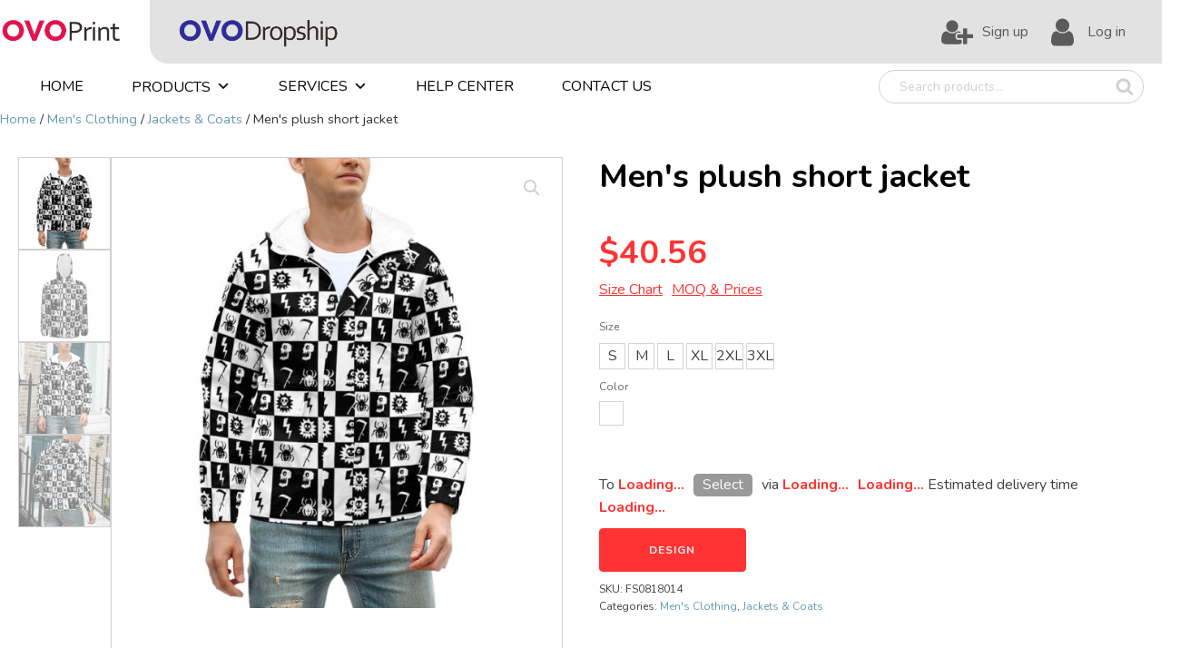

--- FILE ---
content_type: text/html; charset=UTF-8
request_url: https://www.ovoprint.com/product/mens-plush-short-jacket/
body_size: 20591
content:
<!DOCTYPE html>
<html lang="en-US" >
<head>
<meta charset="UTF-8">
<meta name="viewport" content="width=device-width">
<!-- WP_HEAD() START -->
<meta name="viewport" content="width=device-width, initial-scale=1" />
<meta name='robots' content='max-image-preview:large' />
<script data-cfasync='false'>
    window.$crisp=[];
    CRISP_RUNTIME_CONFIG = {
      locale : 'en'
    };
    CRISP_WEBSITE_ID = '8103b735-4463-4c7e-8f62-2a7f1a980a08';(function(){
      d=document;s=d.createElement('script');
      s.src='https://client.crisp.chat/l.js';
      s.async=1;d.getElementsByTagName('head')[0].appendChild(s);
    })();</script><title>Men&#039;s plush short jacket - OVO Print</title>
<link rel='dns-prefetch' href='//s.w.org' />
<link rel="alternate" type="application/rss+xml" title="OVO Print &raquo; Men&#039;s plush short jacket Comments Feed" href="https://www.ovoprint.com/product/mens-plush-short-jacket/feed/" />
<link rel='stylesheet' id='dashicons-css'  href='https://www.ovoprint.com/wp-includes/css/dashicons.min.css?ver=5.8.1' type='text/css' media='all' />
<style id='dashicons-inline-css' type='text/css'>
[data-font="Dashicons"]:before {font-family: 'Dashicons' !important;content: attr(data-icon) !important;speak: none !important;font-weight: normal !important;font-variant: normal !important;text-transform: none !important;line-height: 1 !important;font-style: normal !important;-webkit-font-smoothing: antialiased !important;-moz-osx-font-smoothing: grayscale !important;}
</style>
<link rel='stylesheet' id='thickbox-css'  href='https://www.ovoprint.com/wp-includes/js/thickbox/thickbox.css?ver=5.8.1' type='text/css' media='all' />
<link rel='stylesheet' id='wp-block-library-css'  href='https://www.ovoprint.com/wp-includes/css/dist/block-library/style.min.css?ver=5.8.1' type='text/css' media='all' />
<link rel='stylesheet' id='wc-blocks-vendors-style-css'  href='https://www.ovoprint.com/wp-content/plugins/woocommerce/packages/woocommerce-blocks/build/wc-blocks-vendors-style.css?ver=5.9.1' type='text/css' media='all' />
<link rel='stylesheet' id='wc-blocks-style-css'  href='https://www.ovoprint.com/wp-content/plugins/woocommerce/packages/woocommerce-blocks/build/wc-blocks-style.css?ver=5.9.1' type='text/css' media='all' />
<link rel='stylesheet' id='oxygen-css'  href='https://www.ovoprint.com/wp-content/plugins/oxygen/component-framework/oxygen.css?ver=3.8' type='text/css' media='all' />
<link rel='stylesheet' id='photoswipe-css'  href='https://www.ovoprint.com/wp-content/plugins/woocommerce/assets/css/photoswipe/photoswipe.min.css?ver=5.8.0' type='text/css' media='all' />
<link rel='stylesheet' id='photoswipe-default-skin-css'  href='https://www.ovoprint.com/wp-content/plugins/woocommerce/assets/css/photoswipe/default-skin/default-skin.min.css?ver=5.8.0' type='text/css' media='all' />
<link rel='stylesheet' id='woocommerce-layout-css'  href='https://www.ovoprint.com/wp-content/plugins/woocommerce/assets/css/woocommerce-layout.css?ver=5.8.0' type='text/css' media='all' />
<link rel='stylesheet' id='woocommerce-smallscreen-css'  href='https://www.ovoprint.com/wp-content/plugins/woocommerce/assets/css/woocommerce-smallscreen.css?ver=5.8.0' type='text/css' media='only screen and (max-width: 768px)' />
<link rel='stylesheet' id='woocommerce-general-css'  href='https://www.ovoprint.com/wp-content/plugins/woocommerce/assets/css/woocommerce.css?ver=5.8.0' type='text/css' media='all' />
<style id='woocommerce-inline-inline-css' type='text/css'>
.woocommerce form .form-row .required { visibility: visible; }
</style>
<link rel='stylesheet' id='flexible_shipping_notices-css'  href='https://www.ovoprint.com/wp-content/plugins/flexible-shipping/vendor_prefixed/wpdesk/wp-wpdesk-fs-table-rate/assets/css/notices.css?ver=4.9.0.268' type='text/css' media='all' />
<link rel='stylesheet' id='megamenu-css'  href='https://www.ovoprint.com/wp-content/uploads/maxmegamenu/style.css?ver=b0ccd2' type='text/css' media='all' />
<link rel='stylesheet' id='ywf_style-css'  href='https://www.ovoprint.com/wp-content/plugins/yith-woocommerce-account-funds-premium/assets/css/ywf_frontend.css?ver=1.4.9' type='text/css' media='all' />
<link rel='stylesheet' id='yith_wccl_frontend-css'  href='https://www.ovoprint.com/wp-content/plugins/yith-woocommerce-color-label-variations-premium/assets/css/yith-wccl.css?ver=1.14.0' type='text/css' media='all' />
<style id='yith_wccl_frontend-inline-css' type='text/css'>
.select_option .yith_wccl_tooltip > span{background: #222222;color: rgb(246,135,135);}
            .select_option .yith_wccl_tooltip.bottom span:after{border-bottom-color: #222222;}
            .select_option .yith_wccl_tooltip.top span:after{border-top-color: #222222;}
</style>
<link rel='stylesheet' id='sccss_style-css'  href='https://www.ovoprint.com/?sccss=1&#038;ver=5.8.1' type='text/css' media='all' />
<script type="text/template" id="tmpl-variation-template">
	<div class="woocommerce-variation-description">{{{ data.variation.variation_description }}}</div>
	<div class="woocommerce-variation-price">{{{ data.variation.price_html }}}</div>
	<div class="woocommerce-variation-availability">{{{ data.variation.availability_html }}}</div>
</script>
<script type="text/template" id="tmpl-unavailable-variation-template">
	<p>Sorry, this product is unavailable. Please choose a different combination.</p>
</script>
<script type='text/javascript' src='https://www.ovoprint.com/wp-includes/js/jquery/jquery.min.js?ver=3.6.0' id='jquery-core-js'></script>
<script type='text/javascript' src='https://www.ovoprint.com/wp-content/plugins/yith-woocommerce-account-funds-premium/assets/js/ywf-frontend.min.js?ver=1.4.9' id='ywf_script-js'></script>
<link rel="https://api.w.org/" href="https://www.ovoprint.com/wp-json/" /><link rel="alternate" type="application/json" href="https://www.ovoprint.com/wp-json/wp/v2/product/1673" /><link rel="EditURI" type="application/rsd+xml" title="RSD" href="https://www.ovoprint.com/xmlrpc.php?rsd" />
<link rel="wlwmanifest" type="application/wlwmanifest+xml" href="https://www.ovoprint.com/wp-includes/wlwmanifest.xml" /> 
<meta name="generator" content="WordPress 5.8.1" />
<meta name="generator" content="WooCommerce 5.8.0" />
<link rel="canonical" href="https://www.ovoprint.com/product/mens-plush-short-jacket/" />
<link rel='shortlink' href='https://www.ovoprint.com/?p=1673' />
<link rel="alternate" type="application/json+oembed" href="https://www.ovoprint.com/wp-json/oembed/1.0/embed?url=https%3A%2F%2Fwww.ovoprint.com%2Fproduct%2Fmens-plush-short-jacket%2F" />
<link rel="alternate" type="text/xml+oembed" href="https://www.ovoprint.com/wp-json/oembed/1.0/embed?url=https%3A%2F%2Fwww.ovoprint.com%2Fproduct%2Fmens-plush-short-jacket%2F&#038;format=xml" />

		<!-- GA Google Analytics @ https://m0n.co/ga -->
		<script async src="https://www.googletagmanager.com/gtag/js?id=G-G91WQ97D4Q"></script>
		<script>
			window.dataLayer = window.dataLayer || [];
			function gtag(){dataLayer.push(arguments);}
			gtag('js', new Date());
			gtag('config', 'G-G91WQ97D4Q');
		</script>

		<noscript><style>.woocommerce-product-gallery{ opacity: 1 !important; }</style></noscript>
	<link rel="icon" href="https://www.ovoprint.com/wp-content/uploads/2021/11/cropped-ovoprint-ico-32x32.png" sizes="32x32" />
<link rel="icon" href="https://www.ovoprint.com/wp-content/uploads/2021/11/cropped-ovoprint-ico-192x192.png" sizes="192x192" />
<link rel="apple-touch-icon" href="https://www.ovoprint.com/wp-content/uploads/2021/11/cropped-ovoprint-ico-180x180.png" />
<meta name="msapplication-TileImage" content="https://www.ovoprint.com/wp-content/uploads/2021/11/cropped-ovoprint-ico-270x270.png" />
<style type="text/css">/** Mega Menu CSS: fs **/</style>

			<script type='text/javascript' src='//ajax.googleapis.com/ajax/libs/webfont/1/webfont.js'></script>
			<script type="text/javascript">
			WebFont.load({
				google: {
					families: ["Alegreya Sans:100,200,300,400,500,600,700,800,900","Alegreya Sans:100,200,300,400,500,600,700,800,900","Open Sans:100,200,300,400,500,600,700,800,900","Alegreya:100,200,300,400,500,600,700,800,900","Nunito:100,200,300,400,500,600,700,800,900"]
				}
			});
			</script>
			<link rel='stylesheet' id='oxygen-styles-css'  href='//www.ovoprint.com/product/mens-plush-short-jacket/?xlink=css&#038;ver=5.8.1' type='text/css' media='all' />
<!-- END OF WP_HEAD() -->
</head>
<body class="product-template-default single single-product postid-1673  wp-embed-responsive theme-oxygen-is-not-a-theme oxygen-body woocommerce woocommerce-page woocommerce-no-js mega-menu-max-mega-menu-1" >



						<div id="new_columns-412-1438" class="ct-new-columns" ><div id="div_block-413-1438" class="ct-div-block" ></div><div id="div_block-414-1438" class="ct-div-block" ><div id="div_block-400-1438" class="ct-div-block" ><a id="link-416-1438" class="ct-link" href="/" target="_self"  ><img id="image-418-1438" alt="" src="/wp-content/uploads/2022/01/ovoprint-logo-2.png" class="ct-image"/></a><a id="link-417-1438" class="ct-link" href="http://www.ovodropship.com" target="_self"  ><img id="image-419-1438" alt="" src="/wp-content/uploads/2022/01/ovodropship-logo-1.png" class="ct-image"/></a></div><div id="div_block-43-257" class="ct-div-block" ><a id="link-118-1438" class="ct-link" href="/my-account/"   ><div id="fancy_icon-120-1438" class="ct-fancy-icon" ><svg id="svg-fancy_icon-120-1438"><use xlink:href="#FontAwesomeicon-user-plus"></use></svg></div><div id="text_block-123-1438" class="ct-text-block" >Sign up</div></a><a id="link-110-1438" class="ct-link" href="/my-account/"   ><div id="fancy_icon-109-1438" class="ct-fancy-icon" ><svg id="svg-fancy_icon-109-1438"><use xlink:href="#FontAwesomeicon-user"></use></svg></div><div id="text_block-114-1438" class="ct-text-block" >Log in</div></a></div></div><div id="div_block-415-1438" class="ct-div-block" ></div></div><header id="_header-29-257" class="oxy-header-wrapper oxy-sticky-header oxy-overlay-header oxy-header" ><div id="_header_row-407-1438" class="oxy-header-row" ><div class="oxy-header-container"><div id="_header_left-408-1438" class="oxy-header-left" ><div id="widget-392-1438" class="ct-widget" ><div class="widget widget_maxmegamenu"><div id="mega-menu-wrap-max_mega_menu_1" class="mega-menu-wrap"><div class="mega-menu-toggle"><div class="mega-toggle-blocks-left"></div><div class="mega-toggle-blocks-center"></div><div class="mega-toggle-blocks-right"><div class='mega-toggle-block mega-menu-toggle-animated-block mega-toggle-block-0' id='mega-toggle-block-0'><button aria-label="Toggle Menu" class="mega-toggle-animated mega-toggle-animated-slider" type="button" aria-expanded="false">
                  <span class="mega-toggle-animated-box">
                    <span class="mega-toggle-animated-inner"></span>
                  </span>
                </button></div></div></div><ul id="mega-menu-max_mega_menu_1" class="mega-menu max-mega-menu mega-menu-horizontal mega-no-js" data-event="hover" data-effect="disabled" data-effect-speed="200" data-effect-mobile="disabled" data-effect-speed-mobile="0" data-panel-width="#_header-29-257" data-mobile-force-width="false" data-second-click="go" data-document-click="collapse" data-vertical-behaviour="standard" data-breakpoint="768" data-unbind="true" data-mobile-state="collapse_all" data-hover-intent-timeout="300" data-hover-intent-interval="100"><li class='mega-menu-item mega-menu-item-type-post_type mega-menu-item-object-page mega-menu-item-home mega-align-bottom-left mega-menu-flyout mega-menu-item-1499' id='mega-menu-item-1499'><a class="mega-menu-link" href="https://www.ovoprint.com/" tabindex="0">Home</a></li><li class='mega-menu-item mega-menu-item-type-post_type_archive mega-menu-item-object-product mega-menu-item-has-children mega-menu-megamenu mega-align-bottom-left mega-menu-megamenu mega-has-description mega-menu-item-1474' id='mega-menu-item-1474'><a class="mega-menu-link" href="https://www.ovoprint.com/shop/" aria-haspopup="true" aria-expanded="false" tabindex="0"><span class="mega-description-group"><span class="mega-menu-title">Products</span><span class="mega-menu-description">您可以在此浏览该商店中的产品。</span></span><span class="mega-indicator"></span></a>
<ul class="mega-sub-menu">
<li class='mega-menu-item mega-menu-item-type-taxonomy mega-menu-item-object-product_cat mega-menu-item-has-children mega-2-columns mega-menu-columns-2-of-6 mega-menu-item-1466' id='mega-menu-item-1466'><a class="mega-menu-link" href="https://www.ovoprint.com/product-category/womens-clothing/">Women's Clothing<span class="mega-indicator"></span></a>
	<ul class="mega-sub-menu">
<li class='mega-menu-item mega-menu-item-type-taxonomy mega-menu-item-object-product_cat mega-menu-item-29283' id='mega-menu-item-29283'><a class="mega-menu-link" href="https://www.ovoprint.com/product-category/womens-clothing/t-shirt/">T Shirt</a></li><li class='mega-menu-item mega-menu-item-type-taxonomy mega-menu-item-object-product_cat mega-menu-item-1469' id='mega-menu-item-1469'><a class="mega-menu-link" href="https://www.ovoprint.com/product-category/womens-clothing/hoodies-sweatshirts/">Hoodies &amp; Sweatshirts</a></li><li class='mega-menu-item mega-menu-item-type-taxonomy mega-menu-item-object-product_cat mega-menu-item-has-children mega-menu-item-14493' id='mega-menu-item-14493'><a class="mega-menu-link" href="https://www.ovoprint.com/product-category/womens-clothing/activewear/" aria-haspopup="true" aria-expanded="false">Activewear<span class="mega-indicator"></span></a>
		<ul class="mega-sub-menu">
<li class='mega-menu-item mega-menu-item-type-taxonomy mega-menu-item-object-product_cat mega-menu-item-29760' id='mega-menu-item-29760'><a class="mega-menu-link" href="https://www.ovoprint.com/product-category/womens-clothing/activewear/yoga-clothes-activewear/">Yoga Clothes</a></li><li class='mega-menu-item mega-menu-item-type-taxonomy mega-menu-item-object-product_cat mega-menu-item-29759' id='mega-menu-item-29759'><a class="mega-menu-link" href="https://www.ovoprint.com/product-category/womens-clothing/activewear/sports-bra-activewear/">Sports Bra</a></li>		</ul>
</li><li class='mega-menu-item mega-menu-item-type-taxonomy mega-menu-item-object-product_cat mega-menu-item-has-children mega-menu-item-14491' id='mega-menu-item-14491'><a class="mega-menu-link" href="https://www.ovoprint.com/product-category/womens-clothing/tops/" aria-haspopup="true" aria-expanded="false">Tops<span class="mega-indicator"></span></a>
		<ul class="mega-sub-menu">
<li class='mega-menu-item mega-menu-item-type-taxonomy mega-menu-item-object-product_cat mega-menu-item-29281' id='mega-menu-item-29281'><a class="mega-menu-link" href="https://www.ovoprint.com/product-category/womens-clothing/tops/shirts/">Shirts</a></li><li class='mega-menu-item mega-menu-item-type-taxonomy mega-menu-item-object-product_cat mega-menu-item-29284' id='mega-menu-item-29284'><a class="mega-menu-link" href="https://www.ovoprint.com/product-category/womens-clothing/tops/tank-tops/">Tank Tops</a></li><li class='mega-menu-item mega-menu-item-type-taxonomy mega-menu-item-object-product_cat mega-menu-item-29756' id='mega-menu-item-29756'><a class="mega-menu-link" href="https://www.ovoprint.com/product-category/womens-clothing/tops/crop-tops/">Crop Tops</a></li><li class='mega-menu-item mega-menu-item-type-taxonomy mega-menu-item-object-product_cat mega-menu-item-29282' id='mega-menu-item-29282'><a class="mega-menu-link" href="https://www.ovoprint.com/product-category/womens-clothing/tops/sweater/">Sweater</a></li>		</ul>
</li><li class='mega-menu-item mega-menu-item-type-taxonomy mega-menu-item-object-product_cat mega-menu-item-has-children mega-menu-item-14495' id='mega-menu-item-14495'><a class="mega-menu-link" href="https://www.ovoprint.com/product-category/womens-clothing/bottoms/" aria-haspopup="true" aria-expanded="false">Bottoms<span class="mega-indicator"></span></a>
		<ul class="mega-sub-menu">
<li class='mega-menu-item mega-menu-item-type-taxonomy mega-menu-item-object-product_cat mega-menu-item-29761' id='mega-menu-item-29761'><a class="mega-menu-link" href="https://www.ovoprint.com/product-category/womens-clothing/bottoms/skirts/">Skirts</a></li><li class='mega-menu-item mega-menu-item-type-taxonomy mega-menu-item-object-product_cat mega-menu-item-29765' id='mega-menu-item-29765'><a class="mega-menu-link" href="https://www.ovoprint.com/product-category/womens-clothing/bottoms/shorts/">Shorts</a></li><li class='mega-menu-item mega-menu-item-type-taxonomy mega-menu-item-object-product_cat mega-menu-item-29764' id='mega-menu-item-29764'><a class="mega-menu-link" href="https://www.ovoprint.com/product-category/womens-clothing/bottoms/pants/">Pants</a></li>		</ul>
</li><li class='mega-menu-item mega-menu-item-type-taxonomy mega-menu-item-object-product_cat mega-menu-item-29780' id='mega-menu-item-29780'><a class="mega-menu-link" href="https://www.ovoprint.com/product-category/womens-clothing/jackets/">Jackets</a></li><li class='mega-menu-item mega-menu-item-type-taxonomy mega-menu-item-object-product_cat mega-menu-item-1468' id='mega-menu-item-1468'><a class="mega-menu-link" href="https://www.ovoprint.com/product-category/womens-clothing/dresses/">Dresses</a></li><li class='mega-menu-item mega-menu-item-type-taxonomy mega-menu-item-object-product_cat mega-menu-item-has-children mega-menu-item-1471' id='mega-menu-item-1471'><a class="mega-menu-link" href="https://www.ovoprint.com/product-category/womens-clothing/swimwear/" aria-haspopup="true" aria-expanded="false">Swimwear<span class="mega-indicator"></span></a>
		<ul class="mega-sub-menu">
<li class='mega-menu-item mega-menu-item-type-taxonomy mega-menu-item-object-product_cat mega-menu-item-29702' id='mega-menu-item-29702'><a class="mega-menu-link" href="https://www.ovoprint.com/product-category/womens-clothing/swimwear/bikini/">Bikini</a></li><li class='mega-menu-item mega-menu-item-type-taxonomy mega-menu-item-object-product_cat mega-menu-item-29412' id='mega-menu-item-29412'><a class="mega-menu-link" href="https://www.ovoprint.com/product-category/womens-clothing/swimwear/two-pieces/">Two Pieces</a></li><li class='mega-menu-item mega-menu-item-type-taxonomy mega-menu-item-object-product_cat mega-menu-item-29704' id='mega-menu-item-29704'><a class="mega-menu-link" href="https://www.ovoprint.com/product-category/womens-clothing/swimwear/one-piece/">One Piece</a></li><li class='mega-menu-item mega-menu-item-type-taxonomy mega-menu-item-object-product_cat mega-menu-item-29703' id='mega-menu-item-29703'><a class="mega-menu-link" href="https://www.ovoprint.com/product-category/womens-clothing/swimwear/bikini-tops-bottoms/">Bikini Tops &amp; Bottoms</a></li><li class='mega-menu-item mega-menu-item-type-taxonomy mega-menu-item-object-product_cat mega-menu-item-29701' id='mega-menu-item-29701'><a class="mega-menu-link" href="https://www.ovoprint.com/product-category/womens-clothing/swimwear/beach-cover-ups/">Beach Cover Ups</a></li>		</ul>
</li>	</ul>
</li><li class='mega-menu-item mega-menu-item-type-taxonomy mega-menu-item-object-product_cat mega-current-product-ancestor mega-current-menu-parent mega-current-product-parent mega-menu-item-has-children mega-menu-columns-1-of-6 mega-menu-item-1463' id='mega-menu-item-1463'><a class="mega-menu-link" href="https://www.ovoprint.com/product-category/mens-clothing/">Men's Clothing<span class="mega-indicator"></span></a>
	<ul class="mega-sub-menu">
<li class='mega-menu-item mega-menu-item-type-taxonomy mega-menu-item-object-product_cat mega-menu-item-1465' id='mega-menu-item-1465'><a class="mega-menu-link" href="https://www.ovoprint.com/product-category/mens-clothing/t-shirts-mens-clothing/">T Shirts</a></li><li class='mega-menu-item mega-menu-item-type-taxonomy mega-menu-item-object-product_cat mega-menu-item-1464' id='mega-menu-item-1464'><a class="mega-menu-link" href="https://www.ovoprint.com/product-category/mens-clothing/hoodies-sweatshirts-mens-clothing/">Hoodies &amp; Sweatshirts</a></li><li class='mega-menu-item mega-menu-item-type-taxonomy mega-menu-item-object-product_cat mega-current-product-ancestor mega-current-menu-parent mega-current-product-parent mega-menu-item-14501' id='mega-menu-item-14501'><a class="mega-menu-link" href="https://www.ovoprint.com/product-category/mens-clothing/jackets-coats-mens-clothing/">Jackets &amp; Coats</a></li><li class='mega-menu-item mega-menu-item-type-taxonomy mega-menu-item-object-product_cat mega-menu-item-has-children mega-menu-item-14494' id='mega-menu-item-14494'><a class="mega-menu-link" href="https://www.ovoprint.com/product-category/mens-clothing/bottoms-mens-clothing/" aria-haspopup="true" aria-expanded="false">Bottoms<span class="mega-indicator"></span></a>
		<ul class="mega-sub-menu">
<li class='mega-menu-item mega-menu-item-type-taxonomy mega-menu-item-object-product_cat mega-menu-item-29762' id='mega-menu-item-29762'><a class="mega-menu-link" href="https://www.ovoprint.com/product-category/mens-clothing/bottoms-mens-clothing/pants-bottoms-mens-clothing/">Pants</a></li><li class='mega-menu-item mega-menu-item-type-taxonomy mega-menu-item-object-product_cat mega-menu-item-29763' id='mega-menu-item-29763'><a class="mega-menu-link" href="https://www.ovoprint.com/product-category/mens-clothing/bottoms-mens-clothing/shorts-bottoms-mens-clothing/">Shorts</a></li><li class='mega-menu-item mega-menu-item-type-taxonomy mega-menu-item-object-product_cat mega-menu-item-29766' id='mega-menu-item-29766'><a class="mega-menu-link" href="https://www.ovoprint.com/product-category/mens-clothing/bottoms-mens-clothing/underpants/">Underpants</a></li>		</ul>
</li><li class='mega-menu-item mega-menu-item-type-taxonomy mega-menu-item-object-product_cat mega-menu-item-14490' id='mega-menu-item-14490'><a class="mega-menu-link" href="https://www.ovoprint.com/product-category/mens-clothing/tank-tops-mens-clothing/">Tank Tops</a></li>	</ul>
</li><li class='mega-menu-item mega-menu-item-type-taxonomy mega-menu-item-object-product_cat mega-menu-item-has-children mega-menu-columns-1-of-6 mega-menu-item-14497' id='mega-menu-item-14497'><a class="mega-menu-link" href="https://www.ovoprint.com/product-category/footwear/">Footwear<span class="mega-indicator"></span></a>
	<ul class="mega-sub-menu">
<li class='mega-menu-item mega-menu-item-type-taxonomy mega-menu-item-object-product_cat mega-menu-item-14499' id='mega-menu-item-14499'><a class="mega-menu-link" href="https://www.ovoprint.com/product-category/footwear/canvas-shoes/">Canvas shoes</a></li><li class='mega-menu-item mega-menu-item-type-taxonomy mega-menu-item-object-product_cat mega-menu-item-14505' id='mega-menu-item-14505'><a class="mega-menu-link" href="https://www.ovoprint.com/product-category/footwear/sneakers/">Sneakers</a></li><li class='mega-menu-item mega-menu-item-type-taxonomy mega-menu-item-object-product_cat mega-menu-item-14504' id='mega-menu-item-14504'><a class="mega-menu-link" href="https://www.ovoprint.com/product-category/footwear/slippers/">Slippers</a></li><li class='mega-menu-item mega-menu-item-type-taxonomy mega-menu-item-object-product_cat mega-menu-item-14498' id='mega-menu-item-14498'><a class="mega-menu-link" href="https://www.ovoprint.com/product-category/footwear/boots/">Boots</a></li><li class='mega-menu-item mega-menu-item-type-taxonomy mega-menu-item-object-product_cat mega-menu-item-14506' id='mega-menu-item-14506'><a class="mega-menu-link" href="https://www.ovoprint.com/product-category/footwear/socks/">Socks</a></li><li class='mega-menu-item mega-menu-item-type-taxonomy mega-menu-item-object-product_cat mega-menu-item-14500' id='mega-menu-item-14500'><a class="mega-menu-link" href="https://www.ovoprint.com/product-category/footwear/flip-flops/">Flip flops</a></li><li class='mega-menu-item mega-menu-item-type-taxonomy mega-menu-item-object-product_cat mega-menu-item-14503' id='mega-menu-item-14503'><a class="mega-menu-link" href="https://www.ovoprint.com/product-category/footwear/shoes-pad/">Shoes Pad</a></li><li class='mega-menu-item mega-menu-item-type-taxonomy mega-menu-item-object-product_cat mega-menu-item-14507' id='mega-menu-item-14507'><a class="mega-menu-link" href="https://www.ovoprint.com/product-category/footwear/water-shoes/">Water Shoes</a></li>	</ul>
</li><li class='mega-menu-item mega-menu-item-type-taxonomy mega-menu-item-object-product_cat mega-menu-item-has-children mega-2-columns mega-menu-columns-2-of-6 mega-menu-item-14517' id='mega-menu-item-14517'><a class="mega-menu-link" href="https://www.ovoprint.com/product-category/home-living/">Home &amp; Living<span class="mega-indicator"></span></a>
	<ul class="mega-sub-menu">
<li class='mega-menu-item mega-menu-item-type-taxonomy mega-menu-item-object-product_cat mega-menu-item-has-children mega-menu-item-14525' id='mega-menu-item-14525'><a class="mega-menu-link" href="https://www.ovoprint.com/product-category/home-living/home-decoration/" aria-haspopup="true" aria-expanded="false">Home Decoration<span class="mega-indicator"></span></a>
		<ul class="mega-sub-menu">
<li class='mega-menu-item mega-menu-item-type-taxonomy mega-menu-item-object-product_cat mega-menu-item-29783' id='mega-menu-item-29783'><a class="mega-menu-link" href="https://www.ovoprint.com/product-category/home-living/home-decoration/hanging-picture/">Hanging Picture</a></li><li class='mega-menu-item mega-menu-item-type-taxonomy mega-menu-item-object-product_cat mega-menu-item-29784' id='mega-menu-item-29784'><a class="mega-menu-link" href="https://www.ovoprint.com/product-category/home-living/home-decoration/hanging-sign/">Hanging Sign</a></li><li class='mega-menu-item mega-menu-item-type-taxonomy mega-menu-item-object-product_cat mega-menu-item-29785' id='mega-menu-item-29785'><a class="mega-menu-link" href="https://www.ovoprint.com/product-category/home-living/home-decoration/diamond-picture/">Diamond Picture</a></li><li class='mega-menu-item mega-menu-item-type-taxonomy mega-menu-item-object-product_cat mega-menu-item-29786' id='mega-menu-item-29786'><a class="mega-menu-link" href="https://www.ovoprint.com/product-category/home-living/home-decoration/flags-home-decoration/">Flags</a></li><li class='mega-menu-item mega-menu-item-type-taxonomy mega-menu-item-object-product_cat mega-menu-item-29787' id='mega-menu-item-29787'><a class="mega-menu-link" href="https://www.ovoprint.com/product-category/home-living/home-decoration/wall-clock/">Wall Clock</a></li><li class='mega-menu-item mega-menu-item-type-taxonomy mega-menu-item-object-product_cat mega-menu-item-29788' id='mega-menu-item-29788'><a class="mega-menu-link" href="https://www.ovoprint.com/product-category/home-living/home-decoration/iron-sign/">Iron Sign</a></li><li class='mega-menu-item mega-menu-item-type-taxonomy mega-menu-item-object-product_cat mega-menu-item-29789' id='mega-menu-item-29789'><a class="mega-menu-link" href="https://www.ovoprint.com/product-category/home-living/home-decoration/wood-frame-picture/">Wood Frame Picture</a></li><li class='mega-menu-item mega-menu-item-type-taxonomy mega-menu-item-object-product_cat mega-menu-item-29790' id='mega-menu-item-29790'><a class="mega-menu-link" href="https://www.ovoprint.com/product-category/home-living/home-decoration/frameless-picture/">Frameless Picture</a></li><li class='mega-menu-item mega-menu-item-type-taxonomy mega-menu-item-object-product_cat mega-menu-item-29791' id='mega-menu-item-29791'><a class="mega-menu-link" href="https://www.ovoprint.com/product-category/home-living/home-decoration/oil-painting/">Oil Painting</a></li><li class='mega-menu-item mega-menu-item-type-taxonomy mega-menu-item-object-product_cat mega-menu-item-29792' id='mega-menu-item-29792'><a class="mega-menu-link" href="https://www.ovoprint.com/product-category/home-living/home-decoration/photo-frame/">Photo Frame</a></li>		</ul>
</li><li class='mega-menu-item mega-menu-item-type-taxonomy mega-menu-item-object-product_cat mega-menu-item-14522' id='mega-menu-item-14522'><a class="mega-menu-link" href="https://www.ovoprint.com/product-category/home-living/fabric-decorations/">Fabric Decorations</a></li><li class='mega-menu-item mega-menu-item-type-taxonomy mega-menu-item-object-product_cat mega-menu-item-has-children mega-menu-item-14529' id='mega-menu-item-14529'><a class="mega-menu-link" href="https://www.ovoprint.com/product-category/home-living/personal-care/" aria-haspopup="true" aria-expanded="false">Personal Care<span class="mega-indicator"></span></a>
		<ul class="mega-sub-menu">
<li class='mega-menu-item mega-menu-item-type-taxonomy mega-menu-item-object-product_cat mega-menu-item-29793' id='mega-menu-item-29793'><a class="mega-menu-link" href="https://www.ovoprint.com/product-category/home-living/personal-care/face-masks/">Face masks</a></li>		</ul>
</li><li class='mega-menu-item mega-menu-item-type-taxonomy mega-menu-item-object-product_cat mega-menu-item-14520' id='mega-menu-item-14520'><a class="mega-menu-link" href="https://www.ovoprint.com/product-category/home-living/drinkware/">Drinkware</a></li><li class='mega-menu-item mega-menu-item-type-taxonomy mega-menu-item-object-product_cat mega-menu-item-14527' id='mega-menu-item-14527'><a class="mega-menu-link" href="https://www.ovoprint.com/product-category/home-living/kitchenware/">Kitchenware</a></li><li class='mega-menu-item mega-menu-item-type-taxonomy mega-menu-item-object-product_cat mega-menu-item-14524' id='mega-menu-item-14524'><a class="mega-menu-link" href="https://www.ovoprint.com/product-category/home-living/holiday-supplies/">Holiday Supplies</a></li><li class='mega-menu-item mega-menu-item-type-taxonomy mega-menu-item-object-product_cat mega-menu-item-has-children mega-menu-item-14526' id='mega-menu-item-14526'><a class="mega-menu-link" href="https://www.ovoprint.com/product-category/home-living/household-supplies/" aria-haspopup="true" aria-expanded="false">Household Supplies<span class="mega-indicator"></span></a>
		<ul class="mega-sub-menu">
<li class='mega-menu-item mega-menu-item-type-taxonomy mega-menu-item-object-product_cat mega-menu-item-29794' id='mega-menu-item-29794'><a class="mega-menu-link" href="https://www.ovoprint.com/product-category/home-living/household-supplies/umbrella/">Umbrella</a></li><li class='mega-menu-item mega-menu-item-type-taxonomy mega-menu-item-object-product_cat mega-menu-item-29795' id='mega-menu-item-29795'><a class="mega-menu-link" href="https://www.ovoprint.com/product-category/home-living/household-supplies/waist-band/">Waist Band</a></li>		</ul>
</li><li class='mega-menu-item mega-menu-item-type-taxonomy mega-menu-item-object-product_cat mega-menu-item-14531' id='mega-menu-item-14531'><a class="mega-menu-link" href="https://www.ovoprint.com/product-category/home-living/storage-organization/">Storage &amp; Organization</a></li><li class='mega-menu-item mega-menu-item-type-taxonomy mega-menu-item-object-product_cat mega-menu-item-14521' id='mega-menu-item-14521'><a class="mega-menu-link" href="https://www.ovoprint.com/product-category/home-living/entertainment/">Entertainment</a></li><li class='mega-menu-item mega-menu-item-type-taxonomy mega-menu-item-object-product_cat mega-menu-item-14530' id='mega-menu-item-14530'><a class="mega-menu-link" href="https://www.ovoprint.com/product-category/home-living/sports-outdoor-home-living/">Sports &amp; Outdoor</a></li><li class='mega-menu-item mega-menu-item-type-taxonomy mega-menu-item-object-product_cat mega-menu-item-14518' id='mega-menu-item-14518'><a class="mega-menu-link" href="https://www.ovoprint.com/product-category/home-living/bathroom-ware/">Bathroom Ware</a></li><li class='mega-menu-item mega-menu-item-type-taxonomy mega-menu-item-object-product_cat mega-menu-item-14519' id='mega-menu-item-14519'><a class="mega-menu-link" href="https://www.ovoprint.com/product-category/home-living/beddings/">Beddings</a></li><li class='mega-menu-item mega-menu-item-type-taxonomy mega-menu-item-object-product_cat mega-menu-item-14528' id='mega-menu-item-14528'><a class="mega-menu-link" href="https://www.ovoprint.com/product-category/home-living/lights/">Lights</a></li>	</ul>
</li><li class='mega-menu-item mega-menu-item-type-taxonomy mega-menu-item-object-product_cat mega-menu-item-has-children mega-menu-columns-1-of-6 mega-menu-clear mega-menu-item-14511' id='mega-menu-item-14511'><a class="mega-menu-link" href="https://www.ovoprint.com/product-category/kids-clothing/">Kids' Clothing<span class="mega-indicator"></span></a>
	<ul class="mega-sub-menu">
<li class='mega-menu-item mega-menu-item-type-taxonomy mega-menu-item-object-product_cat mega-menu-item-29767' id='mega-menu-item-29767'><a class="mega-menu-link" href="https://www.ovoprint.com/product-category/kids-clothing/hoodies/">Hoodies</a></li><li class='mega-menu-item mega-menu-item-type-taxonomy mega-menu-item-object-product_cat mega-menu-item-29773' id='mega-menu-item-29773'><a class="mega-menu-link" href="https://www.ovoprint.com/product-category/kids-clothing/t-shirts/">T shirts</a></li><li class='mega-menu-item mega-menu-item-type-taxonomy mega-menu-item-object-product_cat mega-menu-item-29768' id='mega-menu-item-29768'><a class="mega-menu-link" href="https://www.ovoprint.com/product-category/kids-clothing/pants-clothing/">Pants</a></li><li class='mega-menu-item mega-menu-item-type-taxonomy mega-menu-item-object-product_cat mega-menu-item-29772' id='mega-menu-item-29772'><a class="mega-menu-link" href="https://www.ovoprint.com/product-category/kids-clothing/swimwear-clothing/">Swimwear</a></li><li class='mega-menu-item mega-menu-item-type-taxonomy mega-menu-item-object-product_cat mega-menu-item-29770' id='mega-menu-item-29770'><a class="mega-menu-link" href="https://www.ovoprint.com/product-category/kids-clothing/sports-wear/">Sports Wear</a></li><li class='mega-menu-item mega-menu-item-type-taxonomy mega-menu-item-object-product_cat mega-menu-item-29769' id='mega-menu-item-29769'><a class="mega-menu-link" href="https://www.ovoprint.com/product-category/kids-clothing/rompers/">Rompers</a></li><li class='mega-menu-item mega-menu-item-type-taxonomy mega-menu-item-object-product_cat mega-menu-item-29771' id='mega-menu-item-29771'><a class="mega-menu-link" href="https://www.ovoprint.com/product-category/kids-clothing/sweaters/">Sweaters</a></li><li class='mega-menu-item mega-menu-item-type-taxonomy mega-menu-item-object-product_cat mega-menu-item-29774' id='mega-menu-item-29774'><a class="mega-menu-link" href="https://www.ovoprint.com/product-category/kids-clothing/bib/">Bib</a></li><li class='mega-menu-item mega-menu-item-type-taxonomy mega-menu-item-object-product_cat mega-menu-item-29775' id='mega-menu-item-29775'><a class="mega-menu-link" href="https://www.ovoprint.com/product-category/kids-clothing/dresses-kids-clothing/">Dresses</a></li><li class='mega-menu-item mega-menu-item-type-taxonomy mega-menu-item-object-product_cat mega-menu-item-14514' id='mega-menu-item-14514'><a class="mega-menu-link" href="https://www.ovoprint.com/product-category/kids-clothing/bath-towel/">Bath Towel</a></li><li class='mega-menu-item mega-menu-item-type-taxonomy mega-menu-item-object-product_cat mega-menu-item-14516' id='mega-menu-item-14516'><a class="mega-menu-link" href="https://www.ovoprint.com/product-category/kids-clothing/tooth-box/">Tooth Box</a></li>	</ul>
</li><li class='mega-menu-item mega-menu-item-type-taxonomy mega-menu-item-object-product_cat mega-menu-item-has-children mega-menu-columns-1-of-6 mega-menu-item-14659' id='mega-menu-item-14659'><a class="mega-menu-link" href="https://www.ovoprint.com/product-category/3c-electronic-accessories/">3C Electronic Accessories<span class="mega-indicator"></span></a>
	<ul class="mega-sub-menu">
<li class='mega-menu-item mega-menu-item-type-taxonomy mega-menu-item-object-product_cat mega-menu-item-14660' id='mega-menu-item-14660'><a class="mega-menu-link" href="https://www.ovoprint.com/product-category/3c-electronic-accessories/phone-cases/">Phone Cases</a></li><li class='mega-menu-item mega-menu-item-type-taxonomy mega-menu-item-object-product_cat mega-menu-item-14661' id='mega-menu-item-14661'><a class="mega-menu-link" href="https://www.ovoprint.com/product-category/3c-electronic-accessories/computer-accessories/">Computer Accessories</a></li><li class='mega-menu-item mega-menu-item-type-taxonomy mega-menu-item-object-product_cat mega-menu-item-14662' id='mega-menu-item-14662'><a class="mega-menu-link" href="https://www.ovoprint.com/product-category/3c-electronic-accessories/game-console-accessories/">Game Console Accessories</a></li><li class='mega-menu-item mega-menu-item-type-taxonomy mega-menu-item-object-product_cat mega-menu-item-14663' id='mega-menu-item-14663'><a class="mega-menu-link" href="https://www.ovoprint.com/product-category/3c-electronic-accessories/earphone/">Earphone</a></li><li class='mega-menu-item mega-menu-item-type-taxonomy mega-menu-item-object-product_cat mega-menu-item-14664' id='mega-menu-item-14664'><a class="mega-menu-link" href="https://www.ovoprint.com/product-category/3c-electronic-accessories/ipad-case/">Ipad Case</a></li><li class='mega-menu-item mega-menu-item-type-taxonomy mega-menu-item-object-product_cat mega-menu-item-14666' id='mega-menu-item-14666'><a class="mega-menu-link" href="https://www.ovoprint.com/product-category/3c-electronic-accessories/phone-accessories/">Phone Accessories</a></li><li class='mega-menu-item mega-menu-item-type-taxonomy mega-menu-item-object-product_cat mega-menu-item-14667' id='mega-menu-item-14667'><a class="mega-menu-link" href="https://www.ovoprint.com/product-category/3c-electronic-accessories/watch-strap/">Watch Strap</a></li><li class='mega-menu-item mega-menu-item-type-taxonomy mega-menu-item-object-product_cat mega-menu-item-14665' id='mega-menu-item-14665'><a class="mega-menu-link" href="https://www.ovoprint.com/product-category/3c-electronic-accessories/others/">Others</a></li>	</ul>
</li><li class='mega-menu-item mega-menu-item-type-taxonomy mega-menu-item-object-product_cat mega-menu-item-has-children mega-menu-columns-1-of-6 mega-menu-item-14668' id='mega-menu-item-14668'><a class="mega-menu-link" href="https://www.ovoprint.com/product-category/accessories/">Accessories<span class="mega-indicator"></span></a>
	<ul class="mega-sub-menu">
<li class='mega-menu-item mega-menu-item-type-taxonomy mega-menu-item-object-product_cat mega-menu-item-14669' id='mega-menu-item-14669'><a class="mega-menu-link" href="https://www.ovoprint.com/product-category/accessories/hats-accessories/">Hats</a></li><li class='mega-menu-item mega-menu-item-type-taxonomy mega-menu-item-object-product_cat mega-menu-item-14677' id='mega-menu-item-14677'><a class="mega-menu-link" href="https://www.ovoprint.com/product-category/accessories/scarves/">Scarves</a></li><li class='mega-menu-item mega-menu-item-type-taxonomy mega-menu-item-object-product_cat mega-menu-item-14679' id='mega-menu-item-14679'><a class="mega-menu-link" href="https://www.ovoprint.com/product-category/accessories/watches/">Watches</a></li><li class='mega-menu-item mega-menu-item-type-taxonomy mega-menu-item-object-product_cat mega-menu-item-14676' id='mega-menu-item-14676'><a class="mega-menu-link" href="https://www.ovoprint.com/product-category/accessories/necklace/">Necklace</a></li><li class='mega-menu-item mega-menu-item-type-taxonomy mega-menu-item-object-product_cat mega-menu-item-14674' id='mega-menu-item-14674'><a class="mega-menu-link" href="https://www.ovoprint.com/product-category/accessories/gloves/">Gloves</a></li><li class='mega-menu-item mega-menu-item-type-taxonomy mega-menu-item-object-product_cat mega-menu-item-14670' id='mega-menu-item-14670'><a class="mega-menu-link" href="https://www.ovoprint.com/product-category/accessories/belt/">Belt</a></li><li class='mega-menu-item mega-menu-item-type-taxonomy mega-menu-item-object-product_cat mega-menu-item-14671' id='mega-menu-item-14671'><a class="mega-menu-link" href="https://www.ovoprint.com/product-category/accessories/bow-tie/">Bow Tie</a></li><li class='mega-menu-item mega-menu-item-type-taxonomy mega-menu-item-object-product_cat mega-menu-item-14672' id='mega-menu-item-14672'><a class="mega-menu-link" href="https://www.ovoprint.com/product-category/accessories/bracelet/">Bracelet</a></li><li class='mega-menu-item mega-menu-item-type-taxonomy mega-menu-item-object-product_cat mega-menu-item-14673' id='mega-menu-item-14673'><a class="mega-menu-link" href="https://www.ovoprint.com/product-category/accessories/ear-stud/">Ear Stud</a></li><li class='mega-menu-item mega-menu-item-type-taxonomy mega-menu-item-object-product_cat mega-menu-item-14675' id='mega-menu-item-14675'><a class="mega-menu-link" href="https://www.ovoprint.com/product-category/accessories/headwear/">Headwear</a></li><li class='mega-menu-item mega-menu-item-type-taxonomy mega-menu-item-object-product_cat mega-menu-item-14678' id='mega-menu-item-14678'><a class="mega-menu-link" href="https://www.ovoprint.com/product-category/accessories/ties/">Ties</a></li>	</ul>
</li><li class='mega-menu-item mega-menu-item-type-taxonomy mega-menu-item-object-product_cat mega-menu-item-has-children mega-2-columns mega-menu-columns-1-of-6 mega-menu-item-14680' id='mega-menu-item-14680'><a class="mega-menu-link" href="https://www.ovoprint.com/product-category/bags/">Bags<span class="mega-indicator"></span></a>
	<ul class="mega-sub-menu">
<li class='mega-menu-item mega-menu-item-type-taxonomy mega-menu-item-object-product_cat mega-menu-item-14681' id='mega-menu-item-14681'><a class="mega-menu-link" href="https://www.ovoprint.com/product-category/bags/backpack/">Backpack</a></li><li class='mega-menu-item mega-menu-item-type-taxonomy mega-menu-item-object-product_cat mega-menu-item-14685' id='mega-menu-item-14685'><a class="mega-menu-link" href="https://www.ovoprint.com/product-category/bags/handbag/">Handbag</a></li><li class='mega-menu-item mega-menu-item-type-taxonomy mega-menu-item-object-product_cat mega-menu-item-14688' id='mega-menu-item-14688'><a class="mega-menu-link" href="https://www.ovoprint.com/product-category/bags/lunch-bags/">Lunch Bags</a></li><li class='mega-menu-item mega-menu-item-type-taxonomy mega-menu-item-object-product_cat mega-menu-item-29781' id='mega-menu-item-29781'><a class="mega-menu-link" href="https://www.ovoprint.com/product-category/bags/pencil-cases/">Pencil Cases</a></li><li class='mega-menu-item mega-menu-item-type-taxonomy mega-menu-item-object-product_cat mega-menu-item-14690' id='mega-menu-item-14690'><a class="mega-menu-link" href="https://www.ovoprint.com/product-category/bags/purse/">Purse</a></li><li class='mega-menu-item mega-menu-item-type-taxonomy mega-menu-item-object-product_cat mega-menu-item-29782' id='mega-menu-item-29782'><a class="mega-menu-link" href="https://www.ovoprint.com/product-category/bags/makeup-bag/">Makeup Bag</a></li><li class='mega-menu-item mega-menu-item-type-taxonomy mega-menu-item-object-product_cat mega-menu-item-14692' id='mega-menu-item-14692'><a class="mega-menu-link" href="https://www.ovoprint.com/product-category/bags/storage-bag/">Storage Bag</a></li><li class='mega-menu-item mega-menu-item-type-taxonomy mega-menu-item-object-product_cat mega-menu-item-14687' id='mega-menu-item-14687'><a class="mega-menu-link" href="https://www.ovoprint.com/product-category/bags/laptop-bag/">Laptop Bag</a></li><li class='mega-menu-item mega-menu-item-type-taxonomy mega-menu-item-object-product_cat mega-menu-item-14682' id='mega-menu-item-14682'><a class="mega-menu-link" href="https://www.ovoprint.com/product-category/bags/chest-bag/">Chest Bag</a></li><li class='mega-menu-item mega-menu-item-type-taxonomy mega-menu-item-object-product_cat mega-menu-item-14683' id='mega-menu-item-14683'><a class="mega-menu-link" href="https://www.ovoprint.com/product-category/bags/crossbody-bag/">Crossbody Bag</a></li><li class='mega-menu-item mega-menu-item-type-taxonomy mega-menu-item-object-product_cat mega-menu-item-14684' id='mega-menu-item-14684'><a class="mega-menu-link" href="https://www.ovoprint.com/product-category/bags/fanny-pack/">Fanny Pack</a></li><li class='mega-menu-item mega-menu-item-type-taxonomy mega-menu-item-object-product_cat mega-menu-item-14689' id='mega-menu-item-14689'><a class="mega-menu-link" href="https://www.ovoprint.com/product-category/bags/phone-pouch/">Phone Pouch</a></li><li class='mega-menu-item mega-menu-item-type-taxonomy mega-menu-item-object-product_cat mega-menu-item-14686' id='mega-menu-item-14686'><a class="mega-menu-link" href="https://www.ovoprint.com/product-category/bags/key-wallets/">Key Wallets</a></li><li class='mega-menu-item mega-menu-item-type-taxonomy mega-menu-item-object-product_cat mega-menu-item-14691' id='mega-menu-item-14691'><a class="mega-menu-link" href="https://www.ovoprint.com/product-category/bags/shoe-bag/">Shoe Bag</a></li><li class='mega-menu-item mega-menu-item-type-taxonomy mega-menu-item-object-product_cat mega-menu-item-14694' id='mega-menu-item-14694'><a class="mega-menu-link" href="https://www.ovoprint.com/product-category/bags/suitcase/">Suitcase</a></li>	</ul>
</li><li class='mega-menu-item mega-menu-item-type-taxonomy mega-menu-item-object-product_cat mega-menu-columns-1-of-6 mega-menu-item-14695' id='mega-menu-item-14695'><a class="mega-menu-link" href="https://www.ovoprint.com/product-category/office-supplies/">Office Supplies</a></li><li class='mega-menu-item mega-menu-item-type-taxonomy mega-menu-item-object-product_cat mega-menu-columns-1-of-6 mega-menu-item-14706' id='mega-menu-item-14706'><a class="mega-menu-link" href="https://www.ovoprint.com/product-category/pet-supplies/">Pet Supplies</a></li></ul>
</li><li class='mega-menu-item mega-menu-item-type-post_type mega-menu-item-object-page mega-menu-item-has-children mega-align-bottom-left mega-menu-flyout mega-menu-item-1475' id='mega-menu-item-1475'><a class="mega-menu-link" href="https://www.ovoprint.com/services/" aria-haspopup="true" aria-expanded="false" tabindex="0">Services<span class="mega-indicator"></span></a>
<ul class="mega-sub-menu">
<li class='mega-menu-item mega-menu-item-type-post_type mega-menu-item-object-page mega-menu-item-1476' id='mega-menu-item-1476'><a class="mega-menu-link" href="https://www.ovoprint.com/services/branding-services/">Branding</a></li><li class='mega-menu-item mega-menu-item-type-post_type mega-menu-item-object-page mega-menu-item-1519' id='mega-menu-item-1519'><a class="mega-menu-link" href="https://www.ovoprint.com/services/product-development/">Product Development</a></li><li class='mega-menu-item mega-menu-item-type-post_type mega-menu-item-object-page mega-menu-item-27785' id='mega-menu-item-27785'><a class="mega-menu-link" href="https://www.ovoprint.com/help-center/source-products-from-china/">Source products from China</a></li><li class='mega-menu-item mega-menu-item-type-post_type mega-menu-item-object-page mega-menu-item-29060' id='mega-menu-item-29060'><a class="mega-menu-link" href="https://www.ovoprint.com/services/warehouse-fulfillment/">Warehouse &#038; Fulfillment</a></li></ul>
</li><li class='mega-menu-item mega-menu-item-type-post_type mega-menu-item-object-page mega-align-bottom-left mega-menu-flyout mega-menu-item-27784' id='mega-menu-item-27784'><a class="mega-menu-link" href="https://www.ovoprint.com/help-center/" tabindex="0">Help Center</a></li><li class='mega-menu-item mega-menu-item-type-post_type mega-menu-item-object-page mega-align-bottom-left mega-menu-flyout mega-menu-item-14724' id='mega-menu-item-14724'><a class="mega-menu-link" href="https://www.ovoprint.com/contact-us/" tabindex="0">Contact Us</a></li></ul></div></div></div></div><div id="_header_center-409-1438" class="oxy-header-center" ></div><div id="_header_right-410-1438" class="oxy-header-right" ><div id="div_block-338-1438" class="ct-div-block topMenuSearch" ><div id="widget-371-1438" class="ct-widget" ><div class="widget woocommerce widget_product_search"><form role="search" method="get" class="woocommerce-product-search" action="https://www.ovoprint.com/">
	<label class="screen-reader-text" for="woocommerce-product-search-field-0">Search for:</label>
	<input type="search" id="woocommerce-product-search-field-0" class="search-field" placeholder="Search products&hellip;" value="" name="s" />
	<button type="submit" value="Search">Search</button>
	<input type="hidden" name="post_type" value="product" />
</form>
</div></div><div id="fancy_icon-404-1438" class="ct-fancy-icon" ><svg id="svg-fancy_icon-404-1438"><use xlink:href="#FontAwesomeicon-search"></use></svg></div></div></div></div></div></header>
				<script type="text/javascript">
			jQuery(document).ready(function() {
				var selector = "#_header-29-257",
					scrollval = parseInt("300");
				if (!scrollval || scrollval < 1) {
										if (jQuery(window).width() >= 1121){
											jQuery("body").css("margin-top", jQuery(selector).outerHeight());
						jQuery(selector).addClass("oxy-sticky-header-active");
										}
									}
				else {
					var scrollTopOld = 0;
					jQuery(window).scroll(function() {
						if (!jQuery('body').hasClass('oxy-nav-menu-prevent-overflow')) {
							if (jQuery(this).scrollTop() > scrollval 
																) {
								if (
																		jQuery(window).width() >= 1121 && 
																		!jQuery(selector).hasClass("oxy-sticky-header-active")) {
									if (jQuery(selector).css('position')!='absolute') {
										jQuery("body").css("margin-top", jQuery(selector).outerHeight());
									}
									jQuery(selector)
										.addClass("oxy-sticky-header-active")
																	}
							}
							else {
								jQuery(selector)
									.removeClass("oxy-sticky-header-fade-in")
									.removeClass("oxy-sticky-header-active");
								if (jQuery(selector).css('position')!='absolute') {
									jQuery("body").css("margin-top", "");
								}
							}
							scrollTopOld = jQuery(this).scrollTop();
						}
					})
				}
			});
		</script><section id="section-391-1438" class=" ct-section" ><div class="ct-section-inner-wrap">
		<div id="-breadcrumb-351-1438" class="oxy-breadcrumb oxy-woo-element"><nav class="woocommerce-breadcrumb"><a href="https://www.ovoprint.com">Home</a>&nbsp;&#47;&nbsp;<a href="https://www.ovoprint.com/product-category/mens-clothing/">Men&#039;s Clothing</a>&nbsp;&#47;&nbsp;<a href="https://www.ovoprint.com/product-category/mens-clothing/jackets-coats-mens-clothing/">Jackets &amp; Coats</a>&nbsp;&#47;&nbsp;Men&#039;s plush short jacket</nav></div>

		</div></section><section id="section-2-2381" class=" ct-section" ><div class="ct-section-inner-wrap">
		<div id="-product-builder-3-2381" class="oxy-product-builder oxy-woo-element">
            <div id="product-1673" class="product type-product post-1673 status-publish first instock product_cat-mens-clothing product_cat-jackets-coats-mens-clothing has-post-thumbnail shipping-taxable product-type-variable">

                <div class="woocommerce-notices-wrapper"></div>
                <div class='oxy-product-wrapper-inner oxy-inner-content'>
                    <div id="new_columns-10-2381" class="ct-new-columns" ><div id="div_block-12-2381" class="ct-div-block" >
		<div id="-product-images-14-2381" class="oxy-product-images oxy-woo-element"><div class="woocommerce-product-gallery woocommerce-product-gallery--with-images woocommerce-product-gallery--columns-4 images" data-columns="4" style="opacity: 0; transition: opacity .25s ease-in-out;">
	<figure class="woocommerce-product-gallery__wrapper">
		<div data-thumb="https://www.ovoprint.com/wp-content/uploads/2021/11/1f868b066229f1904aaa7060d044c8b3-100x100.jpg" data-thumb-alt="" class="woocommerce-product-gallery__image"><a href="https://www.ovoprint.com/wp-content/uploads/2021/11/1f868b066229f1904aaa7060d044c8b3.jpg"><img width="600" height="600" src="https://www.ovoprint.com/wp-content/uploads/2021/11/1f868b066229f1904aaa7060d044c8b3-600x600.jpg" class="wp-post-image" alt="" loading="lazy" title="1f868b066229f1904aaa7060d044c8b3.jpg" data-caption="" data-src="https://www.ovoprint.com/wp-content/uploads/2021/11/1f868b066229f1904aaa7060d044c8b3.jpg" data-large_image="https://www.ovoprint.com/wp-content/uploads/2021/11/1f868b066229f1904aaa7060d044c8b3.jpg" data-large_image_width="1000" data-large_image_height="1000" srcset="https://www.ovoprint.com/wp-content/uploads/2021/11/1f868b066229f1904aaa7060d044c8b3-600x600.jpg 600w, https://www.ovoprint.com/wp-content/uploads/2021/11/1f868b066229f1904aaa7060d044c8b3-300x300.jpg 300w, https://www.ovoprint.com/wp-content/uploads/2021/11/1f868b066229f1904aaa7060d044c8b3-150x150.jpg 150w, https://www.ovoprint.com/wp-content/uploads/2021/11/1f868b066229f1904aaa7060d044c8b3-768x768.jpg 768w, https://www.ovoprint.com/wp-content/uploads/2021/11/1f868b066229f1904aaa7060d044c8b3-100x100.jpg 100w, https://www.ovoprint.com/wp-content/uploads/2021/11/1f868b066229f1904aaa7060d044c8b3.jpg 1000w" sizes="(max-width: 600px) 100vw, 600px" /></a></div><div data-thumb="https://www.ovoprint.com/wp-content/uploads/2021/11/d98c80d7b8bf7eca193e1ca812b1ed64-100x100.jpg" data-thumb-alt="" class="woocommerce-product-gallery__image"><a href="https://www.ovoprint.com/wp-content/uploads/2021/11/d98c80d7b8bf7eca193e1ca812b1ed64.jpg"><img width="600" height="600" src="https://www.ovoprint.com/wp-content/uploads/2021/11/d98c80d7b8bf7eca193e1ca812b1ed64-600x600.jpg" class="" alt="" loading="lazy" title="d98c80d7b8bf7eca193e1ca812b1ed64.jpg" data-caption="" data-src="https://www.ovoprint.com/wp-content/uploads/2021/11/d98c80d7b8bf7eca193e1ca812b1ed64.jpg" data-large_image="https://www.ovoprint.com/wp-content/uploads/2021/11/d98c80d7b8bf7eca193e1ca812b1ed64.jpg" data-large_image_width="1000" data-large_image_height="1000" srcset="https://www.ovoprint.com/wp-content/uploads/2021/11/d98c80d7b8bf7eca193e1ca812b1ed64-600x600.jpg 600w, https://www.ovoprint.com/wp-content/uploads/2021/11/d98c80d7b8bf7eca193e1ca812b1ed64-300x300.jpg 300w, https://www.ovoprint.com/wp-content/uploads/2021/11/d98c80d7b8bf7eca193e1ca812b1ed64-150x150.jpg 150w, https://www.ovoprint.com/wp-content/uploads/2021/11/d98c80d7b8bf7eca193e1ca812b1ed64-768x768.jpg 768w, https://www.ovoprint.com/wp-content/uploads/2021/11/d98c80d7b8bf7eca193e1ca812b1ed64-100x100.jpg 100w, https://www.ovoprint.com/wp-content/uploads/2021/11/d98c80d7b8bf7eca193e1ca812b1ed64.jpg 1000w" sizes="(max-width: 600px) 100vw, 600px" /></a></div><div data-thumb="https://www.ovoprint.com/wp-content/uploads/2021/11/df6f09e2dc4a91105ed3e0bc0ef9400a-100x100.jpg" data-thumb-alt="" class="woocommerce-product-gallery__image"><a href="https://www.ovoprint.com/wp-content/uploads/2021/11/df6f09e2dc4a91105ed3e0bc0ef9400a.jpg"><img width="600" height="600" src="https://www.ovoprint.com/wp-content/uploads/2021/11/df6f09e2dc4a91105ed3e0bc0ef9400a-600x600.jpg" class="" alt="" loading="lazy" title="df6f09e2dc4a91105ed3e0bc0ef9400a.jpg" data-caption="" data-src="https://www.ovoprint.com/wp-content/uploads/2021/11/df6f09e2dc4a91105ed3e0bc0ef9400a.jpg" data-large_image="https://www.ovoprint.com/wp-content/uploads/2021/11/df6f09e2dc4a91105ed3e0bc0ef9400a.jpg" data-large_image_width="1000" data-large_image_height="1000" srcset="https://www.ovoprint.com/wp-content/uploads/2021/11/df6f09e2dc4a91105ed3e0bc0ef9400a-600x600.jpg 600w, https://www.ovoprint.com/wp-content/uploads/2021/11/df6f09e2dc4a91105ed3e0bc0ef9400a-300x300.jpg 300w, https://www.ovoprint.com/wp-content/uploads/2021/11/df6f09e2dc4a91105ed3e0bc0ef9400a-150x150.jpg 150w, https://www.ovoprint.com/wp-content/uploads/2021/11/df6f09e2dc4a91105ed3e0bc0ef9400a-768x768.jpg 768w, https://www.ovoprint.com/wp-content/uploads/2021/11/df6f09e2dc4a91105ed3e0bc0ef9400a-100x100.jpg 100w, https://www.ovoprint.com/wp-content/uploads/2021/11/df6f09e2dc4a91105ed3e0bc0ef9400a.jpg 1000w" sizes="(max-width: 600px) 100vw, 600px" /></a></div><div data-thumb="https://www.ovoprint.com/wp-content/uploads/2021/11/36d763c881e48baf91be4cd5d4691f08-100x100.jpg" data-thumb-alt="" class="woocommerce-product-gallery__image"><a href="https://www.ovoprint.com/wp-content/uploads/2021/11/36d763c881e48baf91be4cd5d4691f08.jpg"><img width="600" height="600" src="https://www.ovoprint.com/wp-content/uploads/2021/11/36d763c881e48baf91be4cd5d4691f08-600x600.jpg" class="" alt="" loading="lazy" title="36d763c881e48baf91be4cd5d4691f08.jpg" data-caption="" data-src="https://www.ovoprint.com/wp-content/uploads/2021/11/36d763c881e48baf91be4cd5d4691f08.jpg" data-large_image="https://www.ovoprint.com/wp-content/uploads/2021/11/36d763c881e48baf91be4cd5d4691f08.jpg" data-large_image_width="1000" data-large_image_height="1000" srcset="https://www.ovoprint.com/wp-content/uploads/2021/11/36d763c881e48baf91be4cd5d4691f08-600x600.jpg 600w, https://www.ovoprint.com/wp-content/uploads/2021/11/36d763c881e48baf91be4cd5d4691f08-300x300.jpg 300w, https://www.ovoprint.com/wp-content/uploads/2021/11/36d763c881e48baf91be4cd5d4691f08-150x150.jpg 150w, https://www.ovoprint.com/wp-content/uploads/2021/11/36d763c881e48baf91be4cd5d4691f08-768x768.jpg 768w, https://www.ovoprint.com/wp-content/uploads/2021/11/36d763c881e48baf91be4cd5d4691f08-100x100.jpg 100w, https://www.ovoprint.com/wp-content/uploads/2021/11/36d763c881e48baf91be4cd5d4691f08.jpg 1000w" sizes="(max-width: 600px) 100vw, 600px" /></a></div>	</figure>
</div>
</div>

		</div><div id="div_block-13-2381" class="ct-div-block" >
		<h1 id="-product-title-15-2381" class="oxy-product-title product_title entry-title oxy-woo-element">Men's plush short jacket</h1>

		
		<div id="-product-price-16-2381" class="oxy-product-price oxy-woo-element"><p class="price"><span class="woocommerce-Price-amount amount"><bdi><span class="woocommerce-Price-currencySymbol">&#36;</span>40.56</bdi></span></p>
</div>

		<div id="div_block-345-2381" class="ct-div-block" ><div id="text_block-35-2381" class="ct-text-block" >Size Chart</div><a id="text_block-342-2381" class="ct-link-text" href="/help-center/moq-prices/" target="_blank"  >MOQ &amp; Prices</a></div>
		<div id="-product-cart-button-17-2381" class="oxy-product-cart-button oxy-woo-element">
<form class="variations_form cart" action="https://www.ovoprint.com/product/mens-plush-short-jacket/" method="post" enctype='multipart/form-data' data-product_id="1673" data-product_variations="[{&quot;attributes&quot;:{&quot;attribute_pa_size&quot;:&quot;s&quot;,&quot;attribute_pa_color&quot;:&quot;white&quot;},&quot;availability_html&quot;:&quot;&lt;p class=\&quot;stock in-stock\&quot;&gt;1000000 in stock&lt;\/p&gt;\n&quot;,&quot;backorders_allowed&quot;:true,&quot;dimensions&quot;:{&quot;length&quot;:&quot;0&quot;,&quot;width&quot;:&quot;0&quot;,&quot;height&quot;:&quot;0&quot;},&quot;dimensions_html&quot;:&quot;N\/A&quot;,&quot;display_price&quot;:40.56,&quot;display_regular_price&quot;:40.56,&quot;image&quot;:{&quot;title&quot;:&quot;1f868b066229f1904aaa7060d044c8b3.jpg&quot;,&quot;caption&quot;:&quot;&quot;,&quot;url&quot;:&quot;https:\/\/www.ovoprint.com\/wp-content\/uploads\/2021\/11\/1f868b066229f1904aaa7060d044c8b3.jpg&quot;,&quot;alt&quot;:&quot;&quot;,&quot;src&quot;:&quot;https:\/\/www.ovoprint.com\/wp-content\/uploads\/2021\/11\/1f868b066229f1904aaa7060d044c8b3-600x600.jpg&quot;,&quot;srcset&quot;:&quot;https:\/\/www.ovoprint.com\/wp-content\/uploads\/2021\/11\/1f868b066229f1904aaa7060d044c8b3-600x600.jpg 600w, https:\/\/www.ovoprint.com\/wp-content\/uploads\/2021\/11\/1f868b066229f1904aaa7060d044c8b3-300x300.jpg 300w, https:\/\/www.ovoprint.com\/wp-content\/uploads\/2021\/11\/1f868b066229f1904aaa7060d044c8b3-150x150.jpg 150w, https:\/\/www.ovoprint.com\/wp-content\/uploads\/2021\/11\/1f868b066229f1904aaa7060d044c8b3-768x768.jpg 768w, https:\/\/www.ovoprint.com\/wp-content\/uploads\/2021\/11\/1f868b066229f1904aaa7060d044c8b3-100x100.jpg 100w, https:\/\/www.ovoprint.com\/wp-content\/uploads\/2021\/11\/1f868b066229f1904aaa7060d044c8b3.jpg 1000w&quot;,&quot;sizes&quot;:&quot;(max-width: 600px) 100vw, 600px&quot;,&quot;full_src&quot;:&quot;https:\/\/www.ovoprint.com\/wp-content\/uploads\/2021\/11\/1f868b066229f1904aaa7060d044c8b3.jpg&quot;,&quot;full_src_w&quot;:1000,&quot;full_src_h&quot;:1000,&quot;gallery_thumbnail_src&quot;:&quot;https:\/\/www.ovoprint.com\/wp-content\/uploads\/2021\/11\/1f868b066229f1904aaa7060d044c8b3-100x100.jpg&quot;,&quot;gallery_thumbnail_src_w&quot;:100,&quot;gallery_thumbnail_src_h&quot;:100,&quot;thumb_src&quot;:&quot;https:\/\/www.ovoprint.com\/wp-content\/uploads\/2021\/11\/1f868b066229f1904aaa7060d044c8b3-300x300.jpg&quot;,&quot;thumb_src_w&quot;:300,&quot;thumb_src_h&quot;:300,&quot;src_w&quot;:600,&quot;src_h&quot;:600},&quot;image_id&quot;:1617,&quot;is_downloadable&quot;:false,&quot;is_in_stock&quot;:true,&quot;is_purchasable&quot;:false,&quot;is_sold_individually&quot;:&quot;no&quot;,&quot;is_virtual&quot;:false,&quot;max_qty&quot;:&quot;&quot;,&quot;min_qty&quot;:1,&quot;price_html&quot;:&quot;&quot;,&quot;sku&quot;:&quot;FS0818014001&quot;,&quot;variation_description&quot;:&quot;&quot;,&quot;variation_id&quot;:1680,&quot;variation_is_active&quot;:true,&quot;variation_is_visible&quot;:true,&quot;weight&quot;:&quot;0.755&quot;,&quot;weight_html&quot;:&quot;0.755 kg&quot;},{&quot;attributes&quot;:{&quot;attribute_pa_size&quot;:&quot;m&quot;,&quot;attribute_pa_color&quot;:&quot;white&quot;},&quot;availability_html&quot;:&quot;&lt;p class=\&quot;stock in-stock\&quot;&gt;1000000 in stock&lt;\/p&gt;\n&quot;,&quot;backorders_allowed&quot;:true,&quot;dimensions&quot;:{&quot;length&quot;:&quot;0&quot;,&quot;width&quot;:&quot;0&quot;,&quot;height&quot;:&quot;0&quot;},&quot;dimensions_html&quot;:&quot;N\/A&quot;,&quot;display_price&quot;:40.56,&quot;display_regular_price&quot;:40.56,&quot;image&quot;:{&quot;title&quot;:&quot;1f868b066229f1904aaa7060d044c8b3.jpg&quot;,&quot;caption&quot;:&quot;&quot;,&quot;url&quot;:&quot;https:\/\/www.ovoprint.com\/wp-content\/uploads\/2021\/11\/1f868b066229f1904aaa7060d044c8b3.jpg&quot;,&quot;alt&quot;:&quot;&quot;,&quot;src&quot;:&quot;https:\/\/www.ovoprint.com\/wp-content\/uploads\/2021\/11\/1f868b066229f1904aaa7060d044c8b3-600x600.jpg&quot;,&quot;srcset&quot;:&quot;https:\/\/www.ovoprint.com\/wp-content\/uploads\/2021\/11\/1f868b066229f1904aaa7060d044c8b3-600x600.jpg 600w, https:\/\/www.ovoprint.com\/wp-content\/uploads\/2021\/11\/1f868b066229f1904aaa7060d044c8b3-300x300.jpg 300w, https:\/\/www.ovoprint.com\/wp-content\/uploads\/2021\/11\/1f868b066229f1904aaa7060d044c8b3-150x150.jpg 150w, https:\/\/www.ovoprint.com\/wp-content\/uploads\/2021\/11\/1f868b066229f1904aaa7060d044c8b3-768x768.jpg 768w, https:\/\/www.ovoprint.com\/wp-content\/uploads\/2021\/11\/1f868b066229f1904aaa7060d044c8b3-100x100.jpg 100w, https:\/\/www.ovoprint.com\/wp-content\/uploads\/2021\/11\/1f868b066229f1904aaa7060d044c8b3.jpg 1000w&quot;,&quot;sizes&quot;:&quot;(max-width: 600px) 100vw, 600px&quot;,&quot;full_src&quot;:&quot;https:\/\/www.ovoprint.com\/wp-content\/uploads\/2021\/11\/1f868b066229f1904aaa7060d044c8b3.jpg&quot;,&quot;full_src_w&quot;:1000,&quot;full_src_h&quot;:1000,&quot;gallery_thumbnail_src&quot;:&quot;https:\/\/www.ovoprint.com\/wp-content\/uploads\/2021\/11\/1f868b066229f1904aaa7060d044c8b3-100x100.jpg&quot;,&quot;gallery_thumbnail_src_w&quot;:100,&quot;gallery_thumbnail_src_h&quot;:100,&quot;thumb_src&quot;:&quot;https:\/\/www.ovoprint.com\/wp-content\/uploads\/2021\/11\/1f868b066229f1904aaa7060d044c8b3-300x300.jpg&quot;,&quot;thumb_src_w&quot;:300,&quot;thumb_src_h&quot;:300,&quot;src_w&quot;:600,&quot;src_h&quot;:600},&quot;image_id&quot;:1617,&quot;is_downloadable&quot;:false,&quot;is_in_stock&quot;:true,&quot;is_purchasable&quot;:false,&quot;is_sold_individually&quot;:&quot;no&quot;,&quot;is_virtual&quot;:false,&quot;max_qty&quot;:&quot;&quot;,&quot;min_qty&quot;:1,&quot;price_html&quot;:&quot;&quot;,&quot;sku&quot;:&quot;FS0818014002&quot;,&quot;variation_description&quot;:&quot;&quot;,&quot;variation_id&quot;:1681,&quot;variation_is_active&quot;:true,&quot;variation_is_visible&quot;:true,&quot;weight&quot;:&quot;0.78&quot;,&quot;weight_html&quot;:&quot;0.78 kg&quot;},{&quot;attributes&quot;:{&quot;attribute_pa_size&quot;:&quot;l&quot;,&quot;attribute_pa_color&quot;:&quot;white&quot;},&quot;availability_html&quot;:&quot;&lt;p class=\&quot;stock in-stock\&quot;&gt;1000000 in stock&lt;\/p&gt;\n&quot;,&quot;backorders_allowed&quot;:true,&quot;dimensions&quot;:{&quot;length&quot;:&quot;0&quot;,&quot;width&quot;:&quot;0&quot;,&quot;height&quot;:&quot;0&quot;},&quot;dimensions_html&quot;:&quot;N\/A&quot;,&quot;display_price&quot;:40.56,&quot;display_regular_price&quot;:40.56,&quot;image&quot;:{&quot;title&quot;:&quot;1f868b066229f1904aaa7060d044c8b3.jpg&quot;,&quot;caption&quot;:&quot;&quot;,&quot;url&quot;:&quot;https:\/\/www.ovoprint.com\/wp-content\/uploads\/2021\/11\/1f868b066229f1904aaa7060d044c8b3.jpg&quot;,&quot;alt&quot;:&quot;&quot;,&quot;src&quot;:&quot;https:\/\/www.ovoprint.com\/wp-content\/uploads\/2021\/11\/1f868b066229f1904aaa7060d044c8b3-600x600.jpg&quot;,&quot;srcset&quot;:&quot;https:\/\/www.ovoprint.com\/wp-content\/uploads\/2021\/11\/1f868b066229f1904aaa7060d044c8b3-600x600.jpg 600w, https:\/\/www.ovoprint.com\/wp-content\/uploads\/2021\/11\/1f868b066229f1904aaa7060d044c8b3-300x300.jpg 300w, https:\/\/www.ovoprint.com\/wp-content\/uploads\/2021\/11\/1f868b066229f1904aaa7060d044c8b3-150x150.jpg 150w, https:\/\/www.ovoprint.com\/wp-content\/uploads\/2021\/11\/1f868b066229f1904aaa7060d044c8b3-768x768.jpg 768w, https:\/\/www.ovoprint.com\/wp-content\/uploads\/2021\/11\/1f868b066229f1904aaa7060d044c8b3-100x100.jpg 100w, https:\/\/www.ovoprint.com\/wp-content\/uploads\/2021\/11\/1f868b066229f1904aaa7060d044c8b3.jpg 1000w&quot;,&quot;sizes&quot;:&quot;(max-width: 600px) 100vw, 600px&quot;,&quot;full_src&quot;:&quot;https:\/\/www.ovoprint.com\/wp-content\/uploads\/2021\/11\/1f868b066229f1904aaa7060d044c8b3.jpg&quot;,&quot;full_src_w&quot;:1000,&quot;full_src_h&quot;:1000,&quot;gallery_thumbnail_src&quot;:&quot;https:\/\/www.ovoprint.com\/wp-content\/uploads\/2021\/11\/1f868b066229f1904aaa7060d044c8b3-100x100.jpg&quot;,&quot;gallery_thumbnail_src_w&quot;:100,&quot;gallery_thumbnail_src_h&quot;:100,&quot;thumb_src&quot;:&quot;https:\/\/www.ovoprint.com\/wp-content\/uploads\/2021\/11\/1f868b066229f1904aaa7060d044c8b3-300x300.jpg&quot;,&quot;thumb_src_w&quot;:300,&quot;thumb_src_h&quot;:300,&quot;src_w&quot;:600,&quot;src_h&quot;:600},&quot;image_id&quot;:1617,&quot;is_downloadable&quot;:false,&quot;is_in_stock&quot;:true,&quot;is_purchasable&quot;:false,&quot;is_sold_individually&quot;:&quot;no&quot;,&quot;is_virtual&quot;:false,&quot;max_qty&quot;:&quot;&quot;,&quot;min_qty&quot;:1,&quot;price_html&quot;:&quot;&quot;,&quot;sku&quot;:&quot;FS0818014003&quot;,&quot;variation_description&quot;:&quot;&quot;,&quot;variation_id&quot;:1682,&quot;variation_is_active&quot;:true,&quot;variation_is_visible&quot;:true,&quot;weight&quot;:&quot;0.805&quot;,&quot;weight_html&quot;:&quot;0.805 kg&quot;},{&quot;attributes&quot;:{&quot;attribute_pa_size&quot;:&quot;xl&quot;,&quot;attribute_pa_color&quot;:&quot;white&quot;},&quot;availability_html&quot;:&quot;&lt;p class=\&quot;stock in-stock\&quot;&gt;1000000 in stock&lt;\/p&gt;\n&quot;,&quot;backorders_allowed&quot;:true,&quot;dimensions&quot;:{&quot;length&quot;:&quot;0&quot;,&quot;width&quot;:&quot;0&quot;,&quot;height&quot;:&quot;0&quot;},&quot;dimensions_html&quot;:&quot;N\/A&quot;,&quot;display_price&quot;:40.56,&quot;display_regular_price&quot;:40.56,&quot;image&quot;:{&quot;title&quot;:&quot;1f868b066229f1904aaa7060d044c8b3.jpg&quot;,&quot;caption&quot;:&quot;&quot;,&quot;url&quot;:&quot;https:\/\/www.ovoprint.com\/wp-content\/uploads\/2021\/11\/1f868b066229f1904aaa7060d044c8b3.jpg&quot;,&quot;alt&quot;:&quot;&quot;,&quot;src&quot;:&quot;https:\/\/www.ovoprint.com\/wp-content\/uploads\/2021\/11\/1f868b066229f1904aaa7060d044c8b3-600x600.jpg&quot;,&quot;srcset&quot;:&quot;https:\/\/www.ovoprint.com\/wp-content\/uploads\/2021\/11\/1f868b066229f1904aaa7060d044c8b3-600x600.jpg 600w, https:\/\/www.ovoprint.com\/wp-content\/uploads\/2021\/11\/1f868b066229f1904aaa7060d044c8b3-300x300.jpg 300w, https:\/\/www.ovoprint.com\/wp-content\/uploads\/2021\/11\/1f868b066229f1904aaa7060d044c8b3-150x150.jpg 150w, https:\/\/www.ovoprint.com\/wp-content\/uploads\/2021\/11\/1f868b066229f1904aaa7060d044c8b3-768x768.jpg 768w, https:\/\/www.ovoprint.com\/wp-content\/uploads\/2021\/11\/1f868b066229f1904aaa7060d044c8b3-100x100.jpg 100w, https:\/\/www.ovoprint.com\/wp-content\/uploads\/2021\/11\/1f868b066229f1904aaa7060d044c8b3.jpg 1000w&quot;,&quot;sizes&quot;:&quot;(max-width: 600px) 100vw, 600px&quot;,&quot;full_src&quot;:&quot;https:\/\/www.ovoprint.com\/wp-content\/uploads\/2021\/11\/1f868b066229f1904aaa7060d044c8b3.jpg&quot;,&quot;full_src_w&quot;:1000,&quot;full_src_h&quot;:1000,&quot;gallery_thumbnail_src&quot;:&quot;https:\/\/www.ovoprint.com\/wp-content\/uploads\/2021\/11\/1f868b066229f1904aaa7060d044c8b3-100x100.jpg&quot;,&quot;gallery_thumbnail_src_w&quot;:100,&quot;gallery_thumbnail_src_h&quot;:100,&quot;thumb_src&quot;:&quot;https:\/\/www.ovoprint.com\/wp-content\/uploads\/2021\/11\/1f868b066229f1904aaa7060d044c8b3-300x300.jpg&quot;,&quot;thumb_src_w&quot;:300,&quot;thumb_src_h&quot;:300,&quot;src_w&quot;:600,&quot;src_h&quot;:600},&quot;image_id&quot;:1617,&quot;is_downloadable&quot;:false,&quot;is_in_stock&quot;:true,&quot;is_purchasable&quot;:false,&quot;is_sold_individually&quot;:&quot;no&quot;,&quot;is_virtual&quot;:false,&quot;max_qty&quot;:&quot;&quot;,&quot;min_qty&quot;:1,&quot;price_html&quot;:&quot;&quot;,&quot;sku&quot;:&quot;FS0818014004&quot;,&quot;variation_description&quot;:&quot;&quot;,&quot;variation_id&quot;:1683,&quot;variation_is_active&quot;:true,&quot;variation_is_visible&quot;:true,&quot;weight&quot;:&quot;0.83&quot;,&quot;weight_html&quot;:&quot;0.83 kg&quot;},{&quot;attributes&quot;:{&quot;attribute_pa_size&quot;:&quot;2xl&quot;,&quot;attribute_pa_color&quot;:&quot;white&quot;},&quot;availability_html&quot;:&quot;&lt;p class=\&quot;stock in-stock\&quot;&gt;1000000 in stock&lt;\/p&gt;\n&quot;,&quot;backorders_allowed&quot;:true,&quot;dimensions&quot;:{&quot;length&quot;:&quot;0&quot;,&quot;width&quot;:&quot;0&quot;,&quot;height&quot;:&quot;0&quot;},&quot;dimensions_html&quot;:&quot;N\/A&quot;,&quot;display_price&quot;:40.56,&quot;display_regular_price&quot;:40.56,&quot;image&quot;:{&quot;title&quot;:&quot;1f868b066229f1904aaa7060d044c8b3.jpg&quot;,&quot;caption&quot;:&quot;&quot;,&quot;url&quot;:&quot;https:\/\/www.ovoprint.com\/wp-content\/uploads\/2021\/11\/1f868b066229f1904aaa7060d044c8b3.jpg&quot;,&quot;alt&quot;:&quot;&quot;,&quot;src&quot;:&quot;https:\/\/www.ovoprint.com\/wp-content\/uploads\/2021\/11\/1f868b066229f1904aaa7060d044c8b3-600x600.jpg&quot;,&quot;srcset&quot;:&quot;https:\/\/www.ovoprint.com\/wp-content\/uploads\/2021\/11\/1f868b066229f1904aaa7060d044c8b3-600x600.jpg 600w, https:\/\/www.ovoprint.com\/wp-content\/uploads\/2021\/11\/1f868b066229f1904aaa7060d044c8b3-300x300.jpg 300w, https:\/\/www.ovoprint.com\/wp-content\/uploads\/2021\/11\/1f868b066229f1904aaa7060d044c8b3-150x150.jpg 150w, https:\/\/www.ovoprint.com\/wp-content\/uploads\/2021\/11\/1f868b066229f1904aaa7060d044c8b3-768x768.jpg 768w, https:\/\/www.ovoprint.com\/wp-content\/uploads\/2021\/11\/1f868b066229f1904aaa7060d044c8b3-100x100.jpg 100w, https:\/\/www.ovoprint.com\/wp-content\/uploads\/2021\/11\/1f868b066229f1904aaa7060d044c8b3.jpg 1000w&quot;,&quot;sizes&quot;:&quot;(max-width: 600px) 100vw, 600px&quot;,&quot;full_src&quot;:&quot;https:\/\/www.ovoprint.com\/wp-content\/uploads\/2021\/11\/1f868b066229f1904aaa7060d044c8b3.jpg&quot;,&quot;full_src_w&quot;:1000,&quot;full_src_h&quot;:1000,&quot;gallery_thumbnail_src&quot;:&quot;https:\/\/www.ovoprint.com\/wp-content\/uploads\/2021\/11\/1f868b066229f1904aaa7060d044c8b3-100x100.jpg&quot;,&quot;gallery_thumbnail_src_w&quot;:100,&quot;gallery_thumbnail_src_h&quot;:100,&quot;thumb_src&quot;:&quot;https:\/\/www.ovoprint.com\/wp-content\/uploads\/2021\/11\/1f868b066229f1904aaa7060d044c8b3-300x300.jpg&quot;,&quot;thumb_src_w&quot;:300,&quot;thumb_src_h&quot;:300,&quot;src_w&quot;:600,&quot;src_h&quot;:600},&quot;image_id&quot;:1617,&quot;is_downloadable&quot;:false,&quot;is_in_stock&quot;:true,&quot;is_purchasable&quot;:false,&quot;is_sold_individually&quot;:&quot;no&quot;,&quot;is_virtual&quot;:false,&quot;max_qty&quot;:&quot;&quot;,&quot;min_qty&quot;:1,&quot;price_html&quot;:&quot;&quot;,&quot;sku&quot;:&quot;FS0818014005&quot;,&quot;variation_description&quot;:&quot;&quot;,&quot;variation_id&quot;:1684,&quot;variation_is_active&quot;:true,&quot;variation_is_visible&quot;:true,&quot;weight&quot;:&quot;0.855&quot;,&quot;weight_html&quot;:&quot;0.855 kg&quot;},{&quot;attributes&quot;:{&quot;attribute_pa_size&quot;:&quot;3xl&quot;,&quot;attribute_pa_color&quot;:&quot;white&quot;},&quot;availability_html&quot;:&quot;&lt;p class=\&quot;stock in-stock\&quot;&gt;1000000 in stock&lt;\/p&gt;\n&quot;,&quot;backorders_allowed&quot;:true,&quot;dimensions&quot;:{&quot;length&quot;:&quot;0&quot;,&quot;width&quot;:&quot;0&quot;,&quot;height&quot;:&quot;0&quot;},&quot;dimensions_html&quot;:&quot;N\/A&quot;,&quot;display_price&quot;:40.56,&quot;display_regular_price&quot;:40.56,&quot;image&quot;:{&quot;title&quot;:&quot;1f868b066229f1904aaa7060d044c8b3.jpg&quot;,&quot;caption&quot;:&quot;&quot;,&quot;url&quot;:&quot;https:\/\/www.ovoprint.com\/wp-content\/uploads\/2021\/11\/1f868b066229f1904aaa7060d044c8b3.jpg&quot;,&quot;alt&quot;:&quot;&quot;,&quot;src&quot;:&quot;https:\/\/www.ovoprint.com\/wp-content\/uploads\/2021\/11\/1f868b066229f1904aaa7060d044c8b3-600x600.jpg&quot;,&quot;srcset&quot;:&quot;https:\/\/www.ovoprint.com\/wp-content\/uploads\/2021\/11\/1f868b066229f1904aaa7060d044c8b3-600x600.jpg 600w, https:\/\/www.ovoprint.com\/wp-content\/uploads\/2021\/11\/1f868b066229f1904aaa7060d044c8b3-300x300.jpg 300w, https:\/\/www.ovoprint.com\/wp-content\/uploads\/2021\/11\/1f868b066229f1904aaa7060d044c8b3-150x150.jpg 150w, https:\/\/www.ovoprint.com\/wp-content\/uploads\/2021\/11\/1f868b066229f1904aaa7060d044c8b3-768x768.jpg 768w, https:\/\/www.ovoprint.com\/wp-content\/uploads\/2021\/11\/1f868b066229f1904aaa7060d044c8b3-100x100.jpg 100w, https:\/\/www.ovoprint.com\/wp-content\/uploads\/2021\/11\/1f868b066229f1904aaa7060d044c8b3.jpg 1000w&quot;,&quot;sizes&quot;:&quot;(max-width: 600px) 100vw, 600px&quot;,&quot;full_src&quot;:&quot;https:\/\/www.ovoprint.com\/wp-content\/uploads\/2021\/11\/1f868b066229f1904aaa7060d044c8b3.jpg&quot;,&quot;full_src_w&quot;:1000,&quot;full_src_h&quot;:1000,&quot;gallery_thumbnail_src&quot;:&quot;https:\/\/www.ovoprint.com\/wp-content\/uploads\/2021\/11\/1f868b066229f1904aaa7060d044c8b3-100x100.jpg&quot;,&quot;gallery_thumbnail_src_w&quot;:100,&quot;gallery_thumbnail_src_h&quot;:100,&quot;thumb_src&quot;:&quot;https:\/\/www.ovoprint.com\/wp-content\/uploads\/2021\/11\/1f868b066229f1904aaa7060d044c8b3-300x300.jpg&quot;,&quot;thumb_src_w&quot;:300,&quot;thumb_src_h&quot;:300,&quot;src_w&quot;:600,&quot;src_h&quot;:600},&quot;image_id&quot;:1617,&quot;is_downloadable&quot;:false,&quot;is_in_stock&quot;:true,&quot;is_purchasable&quot;:false,&quot;is_sold_individually&quot;:&quot;no&quot;,&quot;is_virtual&quot;:false,&quot;max_qty&quot;:&quot;&quot;,&quot;min_qty&quot;:1,&quot;price_html&quot;:&quot;&quot;,&quot;sku&quot;:&quot;FS0818014006&quot;,&quot;variation_description&quot;:&quot;&quot;,&quot;variation_id&quot;:1685,&quot;variation_is_active&quot;:true,&quot;variation_is_visible&quot;:true,&quot;weight&quot;:&quot;0.88&quot;,&quot;weight_html&quot;:&quot;0.88 kg&quot;}]">
	
			<table class="variations" cellspacing="0">
			<tbody>
									<tr>
						<td class="label"><label for="pa_size">Size</label></td>
						<td class="value">
							<select id="pa_size" class="" name="attribute_pa_size" data-attribute_name="attribute_pa_size" data-show_option_none="yes"><option value="">Choose an option</option><option value="s" >S</option><option value="m" >M</option><option value="l" >L</option><option value="xl" >XL</option><option value="2xl" >2XL</option><option value="3xl" >3XL</option></select>						</td>
					</tr>
									<tr>
						<td class="label"><label for="pa_color">Color</label></td>
						<td class="value">
							<select id="pa_color" class="" name="attribute_pa_color" data-attribute_name="attribute_pa_color" data-show_option_none="yes"><option value="">Choose an option</option><option value="white" >White</option></select><a class="reset_variations" href="#">Clear</a>						</td>
					</tr>
							</tbody>
		</table>

		<div class="single_variation_wrap">
			<div class="woocommerce-variation single_variation"></div>		</div>
	
	</form>

</div>

		<div id="div_block-182-2381" class="ct-div-block" ><div id="text_block-183-2381" class="ct-text-block" >To&nbsp;</div><div id="text_block-292-2381" class="ct-text-block" >Loading...</div><div id="text_block-272-2381" class="ct-text-block" >Select</div><div id="text_block-296-2381" class="ct-text-block" >via&nbsp;</div><div id="text_block-297-2381" class="ct-text-block" >Loading...</div><div id="text_block-332-2381" class="ct-text-block" >Loading...</div><div id="text_block-302-2381" class="ct-text-block" >&nbsp;Estimated&nbsp;</div><div id="text_block-318-2381" class="ct-text-block" >delivery time&nbsp;</div><div id="text_block-305-2381" class="ct-text-block" >Loading...</div></div>
		<div id="-product-meta-18-2381" class="oxy-product-meta oxy-woo-element">
<div class="product_meta">

		        <span style="display: none" class="sku" id="mysku">FS0818014</span></span>
	
	    <script>
        var sc_sku = "FS0818014";
        jQuery("#mysku").bind("DOMNodeInserted", function (e) {
            sc_sku = jQuery("#mysku").text();
            var sku = jQuery("#mysku").text();
            var sku_lenght = sku.length;
            if (sku_lenght % 2 == 0 && sku_lenght > 8) {
                var one = sku.substring(0, sku_lenght / 2);
                var two = sku.substring(sku_lenght / 2, sku_lenght);
                if (one == two) {
                    jQuery(".sku").text(one)
                    jQuery(".sku").attr('data-o_content', one)
                }
            }
        });
    </script>
    <a class="button design-button" id="design_btn_need_login" style="color: white; width:100%;" href="https://www.ovoprint.com/my-account?source=/product/mens-plush-short-jacket/">Design</a>            <script>
                 var sc_sku = "FS0818014";
                 jQuery("#mysku").bind("DOMNodeInserted", function (e) {
                     sc_sku = jQuery("#mysku").text();
                     console.log(sc_sku)
                 });

                function design_sds()
                {
                    console.log('sds')
                    jQuery.ajax({
                        url: '/wp-json/wp/v2/get_sds_id',
                        method: 'get',
                        data : {
                            'sku': sc_sku
                        },
                        success: function (res) {
                            if (res.code == 200) {
                                if (res.data.sdsid) {
                                    var jslink = "https://www.ovoprint.com/design"+ '?sds_id='+res.data.sdsid +'&product_id='+"1673";
                                } else {
                                    var jslink = "https://www.ovoprint.com/design?sds_id=18744&product_id=1673";
                                }
                                window.location.href=jslink;
                            }
                        }
                    });
                }
            </script>
            
	
		<span class="sku_wrapper">SKU: <span class="sku">FS0818014</span></span>

	
	<span class="posted_in">Categories: <a href="https://www.ovoprint.com/product-category/mens-clothing/" rel="tag">Men's Clothing</a>, <a href="https://www.ovoprint.com/product-category/mens-clothing/jackets-coats-mens-clothing/" rel="tag">Jackets &amp; Coats</a></span>
	
	
</div>
</div>

		</div></div>
		<div id="-product-tabs-25-2381" class="oxy-product-tabs oxy-woo-element">
	<div class="woocommerce-tabs wc-tabs-wrapper">
		<ul class="tabs wc-tabs" role="tablist">
							<li class="description_tab" id="tab-title-description" role="tab" aria-controls="tab-description">
					<a href="#tab-description">
						Description					</a>
				</li>
							<li class="additional_information_tab" id="tab-title-additional_information" role="tab" aria-controls="tab-additional_information">
					<a href="#tab-additional_information">
						Additional information					</a>
				</li>
							<li class="reviews_tab" id="tab-title-reviews" role="tab" aria-controls="tab-reviews">
					<a href="#tab-reviews">
						Reviews (0)					</a>
				</li>
					</ul>
					<div class="woocommerce-Tabs-panel woocommerce-Tabs-panel--description panel entry-content wc-tab" id="tab-description" role="tabpanel" aria-labelledby="tab-title-description">
				
	<h2>Description</h2>

<p>[Production Process]:Digital printing</p>
<p>[Material Description]:100% Polyester</p>
<p>[Product Performance]:Quality Fabric: Our jacket is made of soft, light and skin-friendly fabric, which is comfortable to wear, easy to clean and does not deform.<br />
Intimate design: With fine workmanship and rich lines, our short velvet jacket can be worn in autumn and winter, which is very comfortable and warm.<br />
High applicability: This jacket is suitable for people of any size, with unique style, which makes you look more handsome, fashionable and elegant.<br />
Zipper design: Front four-button design, equipped with zipper, zipper is very smooth. Short design can better match pants and show your body.
</p>
<p>[Applicable Scenarios]:It is suitable for leisure street, work and office, leisure time, daily life, vacation, etc.</p>
<p>[Washing Instructions]:Hand-washable or machine-washable, do not soak for a long time, do not bleach, and the temperature of washing liquid cannot exceed 45 degrees Celsius.</p>
			</div>
					<div class="woocommerce-Tabs-panel woocommerce-Tabs-panel--additional_information panel entry-content wc-tab" id="tab-additional_information" role="tabpanel" aria-labelledby="tab-title-additional_information">
				
	<h2>Additional information</h2>

<table class="woocommerce-product-attributes shop_attributes">
			<tr class="woocommerce-product-attributes-item woocommerce-product-attributes-item--weight">
			<th class="woocommerce-product-attributes-item__label">Weight</th>
			<td class="woocommerce-product-attributes-item__value">0.755 kg</td>
		</tr>
			<tr class="woocommerce-product-attributes-item woocommerce-product-attributes-item--attribute_pa_size">
			<th class="woocommerce-product-attributes-item__label">Size</th>
			<td class="woocommerce-product-attributes-item__value"><div class="select_box_label select_box on_ptab"><div class="select_option_label select_option"><span class="yith_wccl_value">S</span><span class="yith_wccl_tooltip top fade"><span>S</span></span></div><div class="select_option_label select_option"><span class="yith_wccl_value">M</span><span class="yith_wccl_tooltip top fade"><span>M</span></span></div><div class="select_option_label select_option"><span class="yith_wccl_value">L</span><span class="yith_wccl_tooltip top fade"><span>L</span></span></div><div class="select_option_label select_option"><span class="yith_wccl_value">XL</span><span class="yith_wccl_tooltip top fade"><span>XL</span></span></div><div class="select_option_label select_option"><span class="yith_wccl_value">2XL</span><span class="yith_wccl_tooltip top fade"><span>2XL</span></span></div><div class="select_option_label select_option"><span class="yith_wccl_value">3XL</span><span class="yith_wccl_tooltip top fade"><span>3XL</span></span></div></div></td>
		</tr>
			<tr class="woocommerce-product-attributes-item woocommerce-product-attributes-item--attribute_pa_color">
			<th class="woocommerce-product-attributes-item__label">Color</th>
			<td class="woocommerce-product-attributes-item__value"><div class="select_box_colorpicker select_box on_ptab"><div class="select_option_colorpicker select_option"><span class="yith_wccl_value" style="background-color:#ffffff"></span><span class="yith_wccl_tooltip top fade"><span>white</span></span></div></div></td>
		</tr>
	</table>
			</div>
					<div class="woocommerce-Tabs-panel woocommerce-Tabs-panel--reviews panel entry-content wc-tab" id="tab-reviews" role="tabpanel" aria-labelledby="tab-title-reviews">
				<div id="reviews" class="woocommerce-Reviews">
	<div id="comments">
		<h2 class="woocommerce-Reviews-title">
			Reviews		</h2>

					<p class="woocommerce-noreviews">There are no reviews yet.</p>
			</div>

			<div id="review_form_wrapper">
			<div id="review_form">
					<div id="respond" class="comment-respond">
		<span id="reply-title" class="comment-reply-title">Be the first to review &ldquo;Men's plush short jacket&rdquo; <small><a rel="nofollow" id="cancel-comment-reply-link" href="/product/mens-plush-short-jacket/#respond" style="display:none;">Cancel reply</a></small></span><form action="https://www.ovoprint.com/wp-comments-post.php" method="post" id="commentform" class="comment-form"><p class="comment-notes"><span id="email-notes">Your email address will not be published.</span> Required fields are marked <span class="required">*</span></p><div class="comment-form-rating"><label for="rating">Your rating&nbsp;<span class="required">*</span></label><select name="rating" id="rating" required>
						<option value="">Rate&hellip;</option>
						<option value="5">Perfect</option>
						<option value="4">Good</option>
						<option value="3">Average</option>
						<option value="2">Not that bad</option>
						<option value="1">Very poor</option>
					</select></div><p class="comment-form-comment"><label for="comment">Your review&nbsp;<span class="required">*</span></label><textarea id="comment" name="comment" cols="45" rows="8" required></textarea></p><p class="comment-form-author"><label for="author">Name&nbsp;<span class="required">*</span></label><input id="author" name="author" type="text" value="" size="30" required /></p>
<p class="comment-form-email"><label for="email">Email&nbsp;<span class="required">*</span></label><input id="email" name="email" type="email" value="" size="30" required /></p>
<p class="comment-form-cookies-consent"><input id="wp-comment-cookies-consent" name="wp-comment-cookies-consent" type="checkbox" value="yes" /> <label for="wp-comment-cookies-consent">Save my name, email, and website in this browser for the next time I comment.</label></p>
<p class="form-submit"><input name="submit" type="submit" id="submit" class="submit" value="Submit" /> <input type='hidden' name='comment_post_ID' value='1673' id='comment_post_ID' />
<input type='hidden' name='comment_parent' id='comment_parent' value='0' />
</p></form>	</div><!-- #respond -->
				</div>
		</div>
	
	<div class="clear"></div>
</div>
			</div>
		
			</div>

</div>

		                </div>

                
            </div>

            </div>

		
		<div id="-related-products-26-2381" class="oxy-related-products oxy-woo-element">
	<section class="related products">

					<h2>Related products</h2>
		
		<ul class="products columns-4">

			
					
<li class="product type-product post-2955 status-publish first instock product_cat-mens-clothing product_cat-jackets-coats-mens-clothing has-post-thumbnail shipping-taxable product-type-variable">
	<a href="https://www.ovoprint.com/product/all-print-baseball-uniform/" class="woocommerce-LoopProduct-link woocommerce-loop-product__link"><img width="300" height="300" src="https://www.ovoprint.com/wp-content/uploads/2021/11/fb1812b09bdbfecd189a53c3e66b8ffb-300x300.jpg" class="attachment-woocommerce_thumbnail size-woocommerce_thumbnail" alt="" loading="lazy" srcset="https://www.ovoprint.com/wp-content/uploads/2021/11/fb1812b09bdbfecd189a53c3e66b8ffb-300x300.jpg 300w, https://www.ovoprint.com/wp-content/uploads/2021/11/fb1812b09bdbfecd189a53c3e66b8ffb-150x150.jpg 150w, https://www.ovoprint.com/wp-content/uploads/2021/11/fb1812b09bdbfecd189a53c3e66b8ffb-768x768.jpg 768w, https://www.ovoprint.com/wp-content/uploads/2021/11/fb1812b09bdbfecd189a53c3e66b8ffb-600x600.jpg 600w, https://www.ovoprint.com/wp-content/uploads/2021/11/fb1812b09bdbfecd189a53c3e66b8ffb-100x100.jpg 100w, https://www.ovoprint.com/wp-content/uploads/2021/11/fb1812b09bdbfecd189a53c3e66b8ffb.jpg 1000w" sizes="(max-width: 300px) 100vw, 300px" /><h2 class="woocommerce-loop-product__title">All print baseball uniform</h2>
	<span class="price"><span class="woocommerce-Price-amount amount"><bdi><span class="woocommerce-Price-currencySymbol">&#36;</span>15.56</bdi></span></span>
</a><a href="https://www.ovoprint.com/product/all-print-baseball-uniform/" data-quantity="1" class="button product_type_variable" data-product_id="2955" data-product_sku="FS0818006" aria-label="Select options for &ldquo;All print baseball uniform&rdquo;" rel="nofollow">Read more</a></li>

			
					
<li class="product type-product post-6267 status-publish instock product_cat-womens-clothing product_cat-hoodies-sweatshirts product_cat-mens-clothing product_cat-hoodies-sweatshirts-mens-clothing product_tag-hoodies-sweatshirts has-post-thumbnail shipping-taxable product-type-variable">
	<a href="https://www.ovoprint.com/product/adult-sweater/" class="woocommerce-LoopProduct-link woocommerce-loop-product__link"><img width="300" height="300" src="https://www.ovoprint.com/wp-content/uploads/2021/11/f75fc3f1997118823a2f40c4ce0211b4-300x300.jpg" class="attachment-woocommerce_thumbnail size-woocommerce_thumbnail" alt="" loading="lazy" srcset="https://www.ovoprint.com/wp-content/uploads/2021/11/f75fc3f1997118823a2f40c4ce0211b4-300x300.jpg 300w, https://www.ovoprint.com/wp-content/uploads/2021/11/f75fc3f1997118823a2f40c4ce0211b4-150x150.jpg 150w, https://www.ovoprint.com/wp-content/uploads/2021/11/f75fc3f1997118823a2f40c4ce0211b4-768x768.jpg 768w, https://www.ovoprint.com/wp-content/uploads/2021/11/f75fc3f1997118823a2f40c4ce0211b4-600x600.jpg 600w, https://www.ovoprint.com/wp-content/uploads/2021/11/f75fc3f1997118823a2f40c4ce0211b4-100x100.jpg 100w, https://www.ovoprint.com/wp-content/uploads/2021/11/f75fc3f1997118823a2f40c4ce0211b4.jpg 1000w" sizes="(max-width: 300px) 100vw, 300px" /><h2 class="woocommerce-loop-product__title">Adult hoodie</h2>
	<span class="price"><span class="woocommerce-Price-amount amount"><bdi><span class="woocommerce-Price-currencySymbol">&#36;</span>12.16</bdi></span></span>
</a><a href="https://www.ovoprint.com/product/adult-sweater/" data-quantity="1" class="button product_type_variable" data-product_id="6267" data-product_sku="FS0816043" aria-label="Select options for &ldquo;Adult hoodie&rdquo;" rel="nofollow">Read more</a></li>

			
					
<li class="product type-product post-7122 status-publish instock product_cat-mens-clothing product_cat-jackets-coats-mens-clothing has-post-thumbnail shipping-taxable product-type-variable">
	<a href="https://www.ovoprint.com/product/long-trench-coat/" class="woocommerce-LoopProduct-link woocommerce-loop-product__link"><img width="300" height="300" src="https://www.ovoprint.com/wp-content/uploads/2021/11/1554a058a651c74c2e12ced454a82bc6-300x300.jpg" class="attachment-woocommerce_thumbnail size-woocommerce_thumbnail" alt="" loading="lazy" srcset="https://www.ovoprint.com/wp-content/uploads/2021/11/1554a058a651c74c2e12ced454a82bc6-300x300.jpg 300w, https://www.ovoprint.com/wp-content/uploads/2021/11/1554a058a651c74c2e12ced454a82bc6-150x150.jpg 150w, https://www.ovoprint.com/wp-content/uploads/2021/11/1554a058a651c74c2e12ced454a82bc6-768x768.jpg 768w, https://www.ovoprint.com/wp-content/uploads/2021/11/1554a058a651c74c2e12ced454a82bc6-600x600.jpg 600w, https://www.ovoprint.com/wp-content/uploads/2021/11/1554a058a651c74c2e12ced454a82bc6-100x100.jpg 100w, https://www.ovoprint.com/wp-content/uploads/2021/11/1554a058a651c74c2e12ced454a82bc6.jpg 1000w" sizes="(max-width: 300px) 100vw, 300px" /><h2 class="woocommerce-loop-product__title">Long trench coat</h2>
	<span class="price"><span class="woocommerce-Price-amount amount"><bdi><span class="woocommerce-Price-currencySymbol">&#36;</span>42.69</bdi></span></span>
</a><a href="https://www.ovoprint.com/product/long-trench-coat/" data-quantity="1" class="button product_type_variable" data-product_id="7122" data-product_sku="FS0818007" aria-label="Select options for &ldquo;Long trench coat&rdquo;" rel="nofollow">Read more</a></li>

			
					
<li class="product type-product post-2129 status-publish last instock product_cat-mens-clothing product_cat-t-shirts-mens-clothing product_tag-custom-t-shirts-online-for-men-and-women has-post-thumbnail shipping-taxable product-type-variable">
	<a href="https://www.ovoprint.com/product/mens-t-shirt-4/" class="woocommerce-LoopProduct-link woocommerce-loop-product__link"><img width="300" height="300" src="https://www.ovoprint.com/wp-content/uploads/2021/11/a282af4925ef5dd0ff9b1a8e26239f5e-300x300.jpg" class="attachment-woocommerce_thumbnail size-woocommerce_thumbnail" alt="" loading="lazy" srcset="https://www.ovoprint.com/wp-content/uploads/2021/11/a282af4925ef5dd0ff9b1a8e26239f5e-300x300.jpg 300w, https://www.ovoprint.com/wp-content/uploads/2021/11/a282af4925ef5dd0ff9b1a8e26239f5e-150x150.jpg 150w, https://www.ovoprint.com/wp-content/uploads/2021/11/a282af4925ef5dd0ff9b1a8e26239f5e-768x768.jpg 768w, https://www.ovoprint.com/wp-content/uploads/2021/11/a282af4925ef5dd0ff9b1a8e26239f5e-600x600.jpg 600w, https://www.ovoprint.com/wp-content/uploads/2021/11/a282af4925ef5dd0ff9b1a8e26239f5e-100x100.jpg 100w, https://www.ovoprint.com/wp-content/uploads/2021/11/a282af4925ef5dd0ff9b1a8e26239f5e.jpg 1000w" sizes="(max-width: 300px) 100vw, 300px" /><h2 class="woocommerce-loop-product__title">Men's T-shirt</h2>
	<span class="price"><span class="woocommerce-Price-amount amount"><bdi><span class="woocommerce-Price-currencySymbol">&#36;</span>12.46</bdi></span></span>
</a><a href="https://www.ovoprint.com/product/mens-t-shirt-4/" data-quantity="1" class="button product_type_variable" data-product_id="2129" data-product_sku="FS0803124" aria-label="Select options for &ldquo;Men&#039;s T-shirt&rdquo;" rel="nofollow">Read more</a></li>

			
		</ul>

	</section>
	</div>

		<div id="code_block-278-2381" class="ct-code-block" >1673</div></div></section><div id="div_block-50-2381" class="ct-div-block" ><div id="div_block-279-2381" class="ct-div-block" ><div id="fancy_icon-285-2381" class="ct-fancy-icon" ><svg id="svg-fancy_icon-285-2381"><use xlink:href="#FontAwesomeicon-close"></use></svg></div><div id="text_block-280-2381" class="ct-text-block" >Size Chart</div><div id="div_block-282-2381" class="ct-div-block" ></div></div></div><div id="div_block-196-2381" class="ct-div-block" ><div id="div_block-197-2381" class="ct-div-block" ><div id="text_block-200-2381" class="ct-text-block" >Shipping methods</div><div id="block-42" class="widget-container widget_block">
<div class="wp-block-group"><div class="wp-block-group__inner-container">
<!DOCTYPE html>
<html>
	<head>
		<meta charset="utf-8" />
		<meta name="viewport" content="width=device-width, initial-scale=1">
		<title></title>
	</head>
	<style type="text/css">
		#select {
			display: flex;
			flex-direction: row;
			align-items: center;
			padding: 0;
		}
	
		#select p {
			margin-right: 10px;
		}
	
		</p>
	</style>
	<body>
		<div id="select">
			<p>Ship to:</p>
			<select id="country">
				
			</select>
		</div>
	</body>
	<script type="text/javascript">
			var ajax = new XMLHttpRequest();
			var country = document.getElementById('country')
		  	ajax.open('get','https://www.ovoprint.com/wp-json/wp/v2/getCountry?not_login=1');
		  	ajax.send();
		  	ajax.onreadystatechange = function () {
		  	   if (ajax.readyState==4 &&ajax.status==200) {
		  			var data = JSON.parse(ajax.responseText);
					for(var i in data){
						var select = document.getElementById('country')
						var option = document.createElement('option')
						option.value = i
						option.innerText = data[i]
						select.appendChild(option)
						if(option.value == "US"){
							option.selected = true
						}
					}
				}
			}

	</script>
</html>
</div></div>
</div><div id="text_block-208-2381" class="ct-text-block" >Choose shipping method</div><div id="div_block-211-2381" class="ct-div-block" ><div id="div_block-246-2381" class="ct-div-block" ><div id="div_block-234-2381" class="ct-div-block" ><div id="text_block-225-2381" class="ct-text-block" ><span style="color: rgb(51, 51, 51); font-family: Nunito, &quot;Open Sans&quot;; font-size: 16px; font-weight: 700; background-color: rgb(250, 250, 250);">Shipping Method</span></div></div><div id="div_block-236-2381" class="ct-div-block" ><div id="text_block-226-2381" class="ct-text-block" ><p style="box-sizing: border-box; margin-top: 0px; margin-bottom: 0px; line-height: 18px; color: rgb(51, 51, 51); font-family: Nunito, &quot;Open Sans&quot;; font-size: 16px; font-weight: 700; background-color: rgb(250, 250, 250);">Delivery Time</p><p style="box-sizing: border-box; margin-top: 0px; margin-bottom: 0px; line-height: 18px; color: rgb(153, 153, 153); font-family: Nunito, &quot;Open Sans&quot;; font-weight: 700; background-color: rgb(250, 250, 250);">Business Days</p></div></div><div id="div_block-235-2381" class="ct-div-block" ><div id="text_block-227-2381" class="ct-text-block" ><span style="color: rgb(51, 51, 51); font-family: Nunito, &quot;Open Sans&quot;; font-size: 16px; font-weight: 700; background-color: rgb(250, 250, 250);">Shipping</span></div></div></div><div id="div_block-329-2381" class="ct-div-block" ></div><div id="div_block-269-2381" class="ct-div-block" ><div id="text_block-274-2381" class="ct-text-block" >OK</div></div></div><div id="fancy_icon-271-2381" class="ct-fancy-icon" ><svg id="svg-fancy_icon-271-2381"><use xlink:href="#FontAwesomeicon-close"></use></svg></div></div></div><section id="section-124-1438" class=" ct-section" ><div class="ct-section-inner-wrap"><div id="new_columns-125-1438" class="ct-new-columns" ><div id="div_block-126-1438" class="ct-div-block" ><h3 id="headline-319-1438" class="ct-headline">Products</h3><div id="div_block-288-1438" class="ct-div-block" ><nav id="_nav_menu-361-1438" class="oxy-nav-menu oxy-nav-menu-dropdowns oxy-nav-menu-dropdown-arrow oxy-nav-menu-vertical" ><div class='oxy-menu-toggle'><div class='oxy-nav-menu-hamburger-wrap'><div class='oxy-nav-menu-hamburger'><div class='oxy-nav-menu-hamburger-line'></div><div class='oxy-nav-menu-hamburger-line'></div><div class='oxy-nav-menu-hamburger-line'></div></div></div></div><div class="menu-product-category-container"><ul id="menu-product-category" class="oxy-nav-menu-list"><li id="menu-item-14716" class="menu-item menu-item-type-taxonomy menu-item-object-product_cat menu-item-14716"><a href="https://www.ovoprint.com/product-category/womens-clothing/">Women's Clothing</a></li>
<li id="menu-item-14719" class="menu-item menu-item-type-taxonomy menu-item-object-product_cat current-product-ancestor current-menu-parent current-product-parent menu-item-14719"><a href="https://www.ovoprint.com/product-category/mens-clothing/">Men's Clothing</a></li>
<li id="menu-item-14720" class="menu-item menu-item-type-taxonomy menu-item-object-product_cat menu-item-14720"><a href="https://www.ovoprint.com/product-category/kids-clothing/">Kids' Clothing</a></li>
<li id="menu-item-14715" class="menu-item menu-item-type-taxonomy menu-item-object-product_cat menu-item-14715"><a href="https://www.ovoprint.com/product-category/home-living/">Home &amp; Living</a></li>
<li id="menu-item-14717" class="menu-item menu-item-type-taxonomy menu-item-object-product_cat menu-item-14717"><a href="https://www.ovoprint.com/product-category/3c-electronic-accessories/">3C Electronic Accessories</a></li>
<li id="menu-item-14718" class="menu-item menu-item-type-taxonomy menu-item-object-product_cat menu-item-14718"><a href="https://www.ovoprint.com/product-category/bags/">Bags</a></li>
</ul></div></nav></div><a id="link-212-1438" class="ct-link" href="/"   ><img id="image-207-1438" alt="" src="/wp-content/uploads/2022/01/ovoprint-logo2.png" class="ct-image"/></a></div><div id="div_block-133-1438" class="ct-div-block" ><h3 id="headline-323-1438" class="ct-headline">Services</h3><div id="div_block-293-1438" class="ct-div-block" ><nav id="_nav_menu-363-1438" class="oxy-nav-menu oxy-nav-menu-dropdowns oxy-nav-menu-dropdown-arrow oxy-nav-menu-vertical" ><div class='oxy-menu-toggle'><div class='oxy-nav-menu-hamburger-wrap'><div class='oxy-nav-menu-hamburger'><div class='oxy-nav-menu-hamburger-line'></div><div class='oxy-nav-menu-hamburger-line'></div><div class='oxy-nav-menu-hamburger-line'></div></div></div></div><div class="menu-services-container"><ul id="menu-services" class="oxy-nav-menu-list"><li id="menu-item-1505" class="menu-item menu-item-type-post_type menu-item-object-page menu-item-1505"><a href="https://www.ovoprint.com/services/digital-printing/">Digital Printing</a></li>
<li id="menu-item-1504" class="menu-item menu-item-type-post_type menu-item-object-page menu-item-1504"><a href="https://www.ovoprint.com/services/branding-services/">Branding Services</a></li>
<li id="menu-item-1503" class="menu-item menu-item-type-post_type menu-item-object-page menu-item-1503"><a href="https://www.ovoprint.com/services/product-development/">Product Development</a></li>
<li id="menu-item-27786" class="menu-item menu-item-type-post_type menu-item-object-page menu-item-27786"><a href="https://www.ovoprint.com/help-center/source-products-from-china/">Source products from China</a></li>
<li id="menu-item-1506" class="menu-item menu-item-type-post_type menu-item-object-page menu-item-1506"><a href="https://www.ovoprint.com/order-processing-and-shipping/">Order Processing and Shipping</a></li>
</ul></div></nav></div></div><div id="div_block-139-1438" class="ct-div-block" ><h3 id="headline-327-1438" class="ct-headline">OVOPrint</h3><div id="div_block-299-1438" class="ct-div-block" ><nav id="_nav_menu-364-1438" class="oxy-nav-menu oxy-nav-menu-dropdowns oxy-nav-menu-dropdown-arrow oxy-nav-menu-vertical" ><div class='oxy-menu-toggle'><div class='oxy-nav-menu-hamburger-wrap'><div class='oxy-nav-menu-hamburger'><div class='oxy-nav-menu-hamburger-line'></div><div class='oxy-nav-menu-hamburger-line'></div><div class='oxy-nav-menu-hamburger-line'></div></div></div></div><div class="menu-about-ovoprint-container"><ul id="menu-about-ovoprint" class="oxy-nav-menu-list"><li id="menu-item-1512" class="menu-item menu-item-type-post_type menu-item-object-page menu-item-1512"><a href="https://www.ovoprint.com/about-us/">About Us</a></li>
<li id="menu-item-1511" class="menu-item menu-item-type-post_type menu-item-object-page menu-item-1511"><a href="https://www.ovoprint.com/contact-us/">Contact Us</a></li>
<li id="menu-item-1508" class="menu-item menu-item-type-post_type menu-item-object-page menu-item-1508"><a href="https://www.ovoprint.com/cancel-return-refund/">Cancel, Return &#038; Refund</a></li>
<li id="menu-item-1509" class="menu-item menu-item-type-post_type menu-item-object-page menu-item-1509"><a href="https://www.ovoprint.com/terms-conditions/">Terms &#038; Conditions</a></li>
<li id="menu-item-1510" class="menu-item menu-item-type-post_type menu-item-object-page menu-item-privacy-policy menu-item-1510"><a href="https://www.ovoprint.com/privacy-policy/">Privacy Policy</a></li>
<li id="menu-item-27787" class="menu-item menu-item-type-post_type menu-item-object-page menu-item-27787"><a href="https://www.ovoprint.com/track-your-orders/">Track your orders</a></li>
</ul></div></nav></div></div><div id="div_block-308-1438" class="ct-div-block" ><h3 id="headline-311-1438" class="ct-headline">Doing Large Volume</h3><a id="link_button-367-1438" class="ct-link-button" href="/contact-us/" target="_blank"  >Contact Us</a><a id="link_text-370-1438" class="ct-link-text" href="http://" target="_self"  >Service@ovoprint.com</a></div></div><div id="code_block-427-1438" class="ct-code-block" > Copyright © 2016-2026 OVOprint. All Rights Reserved.</div></div></section>	<!-- WP_FOOTER -->
<script type="text/javascript" id="ct_custom_js_35">var cover = document.getElementById("div_block-50-2381")
var sizeChart = document.getElementById("text_block-35-2381")



sizeChart.onclick = function(){
	cover.style.visibility = "visible"
	var id = document.getElementById('code_block-278-2381');
	var size = document.getElementById('div_block-282-2381');
    size.innerHTML = 'Loading...';
	console.log(id.innerText)
	var sizeAjax = new XMLHttpRequest();
	sizeAjax.open('get','https://www.ovoprint.com/wp-json/wp/v2/product_size?id='+id.innerText+'&not_login=1');
	sizeAjax.send();
	sizeAjax.onreadystatechange = function () {
	   if (sizeAjax.readyState==4 &&sizeAjax.status==200) {
			var data =JSON.parse(JSON.parse(sizeAjax.responseText).data);
			console.log(data)
			var table = document.createElement('table')
			size.innerHTML = '';
			size.appendChild(table)
			table.border="1px"
			table.style.borderCollapse = 'collapse'
			table.width = '100%'
			for(var i = 0;i<data.length;i++){
				var dataArr = data[i]
				var tr = document.createElement('tr')
				for(var n = 0;n<dataArr.length;n++){
					var td = document.createElement('td')
					td.innerText = dataArr[n].content;
					tr.appendChild(td)
				}
				table.appendChild(tr)
			}														
		}
	}
	

}</script>
<script type="text/javascript" id="ct_custom_js_272">var select = document.getElementById('text_block-272-2381')
var selectCover = document.getElementById('div_block-196-2381')
var id = document.getElementById('code_block-278-2381').innerText;
var country = document.getElementById('country')
var standard = document.getElementById('div_block-329-2381')
var countryName = document.getElementById('text_block-292-2381')
var countryStandard = document.getElementById('text_block-297-2381')
var countryMoney = document.getElementById('text_block-332-2381')
var countryDays = document.getElementById('text_block-305-2381')
var radio=document.getElementsByName('standard')
var ok = document.getElementById('text_block-274-2381')
var sku = document.querySelector('.sku_wrapper .sku')
//点击不同的size改变sku
sku.addEventListener('DOMNodeInserted',function(e){
	e = e || event;
	//console.log(sku.innerText)
	
	var xhr = new XMLHttpRequest();
	xhr.open('GET', "/wp-json/wp/v2/getVariation?sku="+sku.innerText,true);
	xhr.send();
	xhr.onreadystatechange = function () {
		if (xhr.status === 200 && xhr.readyState === 4) {
			var data = xhr.responseText
			console.log(JSON.parse(data).data.product_id)
			id = JSON.parse(data).data.product_id
			console.log(country.value)
			var changeAjax = new XMLHttpRequest();
			changeAjax.open('get','/wp-json/wp/v2/getshippingmenthforcountry?productid='+id+'&countrycode='+country.value,true);
			changeAjax.send();
			changeAjax.onreadystatechange = function () {
				  if (changeAjax.readyState==4 &&changeAjax.status==200) {
					var data =JSON.parse(JSON.parse(changeAjax.responseText));
					//console.log(data[0].days.indexOf("  "))
					var index=country.selectedIndex
					//console.log(country.options[index].text)
					countryName.innerText = country.options[index].text
					countryStandard.innerText = data[0].name
					countryMoney.innerHTML = data[0].fee
					document.querySelector('#text_block-332-2381 bdi').style.color = '#ff3333'
					countryDays.innerText = data[0].days
				  }
			}			
		}
	}
})
//加载初始美国和初始物流，改变显示国家与物流
	var initAjax = new XMLHttpRequest();
	initAjax.open('get','/wp-json/wp/v2/getshippingmenthforcountry?productid='+id+'&countrycode=US',true);
	initAjax.send();
	initAjax.onreadystatechange = function () {
		  if (initAjax.readyState==4 &&initAjax.status==200) {
			var data =JSON.parse(JSON.parse(initAjax.responseText));
			//console.log(data[0].days.indexOf("  "))
			
			countryName.innerText = 'United States (US)'
			countryStandard.innerText = data[0].name
			countryMoney.innerHTML = data[0].fee
			document.querySelector('#text_block-332-2381 bdi').style.color = '#ff3333'
			countryDays.innerText = data[0].days
			document.querySelectorAll('.variations .attribute_pa_color>div')[0].click()
		  }
	}
	
//加载国家与物流
select.onclick = function(){

	standard.innerHTML = "Loading..."
	//console.log(country.value)
	selectCover.style.visibility = "visible"

	//console.log(id)
	var countryAjax = new XMLHttpRequest();
	countryAjax.open('get','https://www.ovoprint.com/wp-json/wp/v2/getshippingmenthforcountry?productid='+id+'&countrycode='+country.value);
	countryAjax.send();
	countryAjax.onreadystatechange = function () {
		  if (countryAjax.readyState==4 &&countryAjax.status==200) {
			var data =JSON.parse(JSON.parse(countryAjax.responseText));
			//console.log(data)
			
			if(data.length == 0){
				standard.innerHTML = 'No Data'
			}else{
				standard.innerHTML = ''
				for(var i = 0;i<data.length;i++){
					var divWrap = document.createElement('div')
					var method = document.createElement('div')
					var days = document.createElement('div')
					var shipping = document.createElement('div')
					divWrap.width = '100%'
					method.innerHTML = "<input type='radio' name='standard' id="+data[i].name+"><label for="+data[i].name+">"+data[i].name+"</label>"
					method.class='method'
					days.innerText = data[i].days
					days.classList.add('days')
					shipping.innerHTML = data[i].fee
					shipping.classList.add('shipping')
					divWrap.appendChild(method)
					divWrap.appendChild(days)
					divWrap.appendChild(shipping)

					standard.appendChild(divWrap)
					
				
				}
				for(var i = 0;i<radio.length;i++){
						if(radio[i].nextSibling.innerText==countryStandard.innerText){
							radio[i].checked = true
						}
				}
				//console.log(radio[0].nextSibling.innerText)
				//console.log(countryStandard.innerText)
			}
			
		  }
	}
}
//改变国家时的物流
country.onchange = function(){
	//console.log(country.value)
	standard.innerHTML = "Loading..."
	//console.log(id)
	var countryAjax = new XMLHttpRequest();
	countryAjax.open('get','https://www.ovoprint.com/wp-json/wp/v2/getshippingmenthforcountry?productid='+id+'&countrycode='+country.value);
	countryAjax.send();
	countryAjax.onreadystatechange = function () {
		  if (countryAjax.readyState==4 &&countryAjax.status==200) {
			var data =JSON.parse(JSON.parse(countryAjax.responseText));
			//console.log(country.value)
			//console.log(data)
			
			if(data.length == 0){
				standard.innerHTML = 'No Data'
			}else{
				standard.innerHTML = ''
				for(var i = 0;i<data.length;i++){
				var divWrap = document.createElement('div')
				var method = document.createElement('div')
				var days = document.createElement('div')
				var shipping = document.createElement('div')
				divWrap.width = '100%'
				method.innerHTML = "<input type='radio' name='standard' id="+data[i].name+"><label for="+data[i].name+">"+data[i].name+"</label>"
				method.class='method'
				days.innerHTML = data[i].days
				shipping.innerHTML = data[i].fee
				divWrap.appendChild(method)
				divWrap.appendChild(days)
				divWrap.appendChild(shipping)
				standard.appendChild(divWrap)
				radio[0].checked="checked"
			}
			}
			
		  }
	}

}
//点击ok改变显示国家与物流
ok.onclick = function(){

	var index=country.selectedIndex
	//console.log(country.options[index].text)
	countryName.innerText = country.options[index].text
	var days = document.querySelectorAll('#div_block-329-2381>div>div:nth-child(2)')
	var money = document.querySelectorAll('#div_block-329-2381>div>div:nth-child(3)')
	var radioValue = ''
	var daysValue = ''
	var moneyValue = ''
	for(var n = 0;n<radio.length;n++){
		if(radio[n].checked == true){
			daysValue = days[n].innerText
			moneyValue = money[n].innerHTML
			//console.log(radio[n].id)
			radioValue = radio[n].nextSibling.innerText

		}
	}
	countryStandard.innerText = radioValue
	//console.log(daysValue.indexOf("busy"))
	countryDays.innerText = daysValue
	
	countryMoney.innerHTML = '<div>'+moneyValue+'</div>'
	document.querySelector('#text_block-332-2381 bdi').style.color = '#ff3333'
	selectCover.style.visibility = "hidden"
}</script>
<script type="text/javascript" id="ct_custom_js_285">var cancel = document.getElementById('fancy_icon-285-2381')
var cover = document.getElementById('div_block-50-2381')
cancel.onclick = function(){
	cover.style.visibility="hidden"
}</script>
<script type="text/javascript" id="ct_custom_js_271">var selectCancel = document.getElementById('fancy_icon-271-2381')
var selectCover = document.getElementById('div_block-196-2381')
selectCancel.onclick = function(){
	selectCover.style.visibility = "hidden"
}</script>
<style>.ct-FontAwesomeicon-search{width:0.92857142857143em}</style>
<style>.ct-FontAwesomeicon-user{width:0.71428571428571em}</style>
<style>.ct-FontAwesomeicon-close{width:0.78571428571429em}</style>
<style>.ct-FontAwesomeicon-user-plus{width:1.1428571428571em}</style>
<?xml version="1.0"?><svg xmlns="http://www.w3.org/2000/svg" xmlns:xlink="http://www.w3.org/1999/xlink" aria-hidden="true" style="position: absolute; width: 0; height: 0; overflow: hidden;" version="1.1"><defs><symbol id="FontAwesomeicon-search" viewBox="0 0 26 28"><title>search</title><path d="M18 13c0-3.859-3.141-7-7-7s-7 3.141-7 7 3.141 7 7 7 7-3.141 7-7zM26 26c0 1.094-0.906 2-2 2-0.531 0-1.047-0.219-1.406-0.594l-5.359-5.344c-1.828 1.266-4.016 1.937-6.234 1.937-6.078 0-11-4.922-11-11s4.922-11 11-11 11 4.922 11 11c0 2.219-0.672 4.406-1.937 6.234l5.359 5.359c0.359 0.359 0.578 0.875 0.578 1.406z"/></symbol><symbol id="FontAwesomeicon-user" viewBox="0 0 20 28"><title>user</title><path d="M20 21.859c0 2.281-1.5 4.141-3.328 4.141h-13.344c-1.828 0-3.328-1.859-3.328-4.141 0-4.109 1.016-8.859 5.109-8.859 1.266 1.234 2.984 2 4.891 2s3.625-0.766 4.891-2c4.094 0 5.109 4.75 5.109 8.859zM16 8c0 3.313-2.688 6-6 6s-6-2.688-6-6 2.688-6 6-6 6 2.688 6 6z"/></symbol><symbol id="FontAwesomeicon-close" viewBox="0 0 22 28"><title>close</title><path d="M20.281 20.656c0 0.391-0.156 0.781-0.438 1.062l-2.125 2.125c-0.281 0.281-0.672 0.438-1.062 0.438s-0.781-0.156-1.062-0.438l-4.594-4.594-4.594 4.594c-0.281 0.281-0.672 0.438-1.062 0.438s-0.781-0.156-1.062-0.438l-2.125-2.125c-0.281-0.281-0.438-0.672-0.438-1.062s0.156-0.781 0.438-1.062l4.594-4.594-4.594-4.594c-0.281-0.281-0.438-0.672-0.438-1.062s0.156-0.781 0.438-1.062l2.125-2.125c0.281-0.281 0.672-0.438 1.062-0.438s0.781 0.156 1.062 0.438l4.594 4.594 4.594-4.594c0.281-0.281 0.672-0.438 1.062-0.438s0.781 0.156 1.062 0.438l2.125 2.125c0.281 0.281 0.438 0.672 0.438 1.062s-0.156 0.781-0.438 1.062l-4.594 4.594 4.594 4.594c0.281 0.281 0.438 0.672 0.438 1.062z"/></symbol><symbol id="FontAwesomeicon-user-plus" viewBox="0 0 32 28"><title>user-plus</title><path d="M11 14c-3.313 0-6-2.688-6-6s2.688-6 6-6 6 2.688 6 6-2.688 6-6 6zM26 16h5.5c0.266 0 0.5 0.234 0.5 0.5v3c0 0.266-0.234 0.5-0.5 0.5h-5.5v5.5c0 0.266-0.234 0.5-0.5 0.5h-3c-0.266 0-0.5-0.234-0.5-0.5v-5.5h-5.5c-0.266 0-0.5-0.234-0.5-0.5v-3c0-0.266 0.234-0.5 0.5-0.5h5.5v-5.5c0-0.266 0.234-0.5 0.5-0.5h3c0.266 0 0.5 0.234 0.5 0.5v5.5zM14.5 19.5c0 1.094 0.906 2 2 2h4v3.719c-0.766 0.562-1.734 0.781-2.672 0.781h-13.656c-2.5 0-4.172-1.5-4.172-4.047 0-3.531 0.828-8.953 5.406-8.953 0.25 0 0.422 0.109 0.609 0.266 1.531 1.172 3.016 1.906 4.984 1.906s3.453-0.734 4.984-1.906c0.187-0.156 0.359-0.266 0.609-0.266 1.328 0 2.5 0.5 3.391 1.5h-3.484c-1.094 0-2 0.906-2 2v3z"/></symbol></defs></svg><script type="text/javascript" id="ct_custom_js_17">//document.querySelectorAll('#-product-cart-button-17-2381 .attribute_pa_color>div')[0].className += 'select_option_colorpicker select_option selected';
//window.onload = function(){
//document.querySelectorAll('.variations .attribute_pa_color>div')[0].click()
	//console.log(document.querySelectorAll('.variations .attribute_pa_color>div'))
//}</script>
<script type="application/ld+json">{"@context":"https:\/\/schema.org\/","@type":"BreadcrumbList","itemListElement":[{"@type":"ListItem","position":1,"item":{"name":"Home","@id":"https:\/\/www.ovoprint.com"}},{"@type":"ListItem","position":2,"item":{"name":"Men's Clothing","@id":"https:\/\/www.ovoprint.com\/product-category\/mens-clothing\/"}},{"@type":"ListItem","position":3,"item":{"name":"Jackets &amp;amp; Coats","@id":"https:\/\/www.ovoprint.com\/product-category\/mens-clothing\/jackets-coats-mens-clothing\/"}},{"@type":"ListItem","position":4,"item":{"name":"Men's plush short jacket","@id":"https:\/\/www.ovoprint.com\/product\/mens-plush-short-jacket\/"}}]}</script>
<div class="pswp" tabindex="-1" role="dialog" aria-hidden="true">
	<div class="pswp__bg"></div>
	<div class="pswp__scroll-wrap">
		<div class="pswp__container">
			<div class="pswp__item"></div>
			<div class="pswp__item"></div>
			<div class="pswp__item"></div>
		</div>
		<div class="pswp__ui pswp__ui--hidden">
			<div class="pswp__top-bar">
				<div class="pswp__counter"></div>
				<button class="pswp__button pswp__button--close" aria-label="Close (Esc)"></button>
				<button class="pswp__button pswp__button--share" aria-label="Share"></button>
				<button class="pswp__button pswp__button--fs" aria-label="Toggle fullscreen"></button>
				<button class="pswp__button pswp__button--zoom" aria-label="Zoom in/out"></button>
				<div class="pswp__preloader">
					<div class="pswp__preloader__icn">
						<div class="pswp__preloader__cut">
							<div class="pswp__preloader__donut"></div>
						</div>
					</div>
				</div>
			</div>
			<div class="pswp__share-modal pswp__share-modal--hidden pswp__single-tap">
				<div class="pswp__share-tooltip"></div>
			</div>
			<button class="pswp__button pswp__button--arrow--left" aria-label="Previous (arrow left)"></button>
			<button class="pswp__button pswp__button--arrow--right" aria-label="Next (arrow right)"></button>
			<div class="pswp__caption">
				<div class="pswp__caption__center"></div>
			</div>
		</div>
	</div>
</div>

		<script type="text/javascript">
			jQuery(document).ready(function() {
				jQuery('body').on('click', '.oxy-menu-toggle', function() {
					jQuery(this).parent('.oxy-nav-menu').toggleClass('oxy-nav-menu-open');
					jQuery('body').toggleClass('oxy-nav-menu-prevent-overflow');
					jQuery('html').toggleClass('oxy-nav-menu-prevent-overflow');
				});
				var selector = '.oxy-nav-menu-open .menu-item a[href*="#"]';
				jQuery('body').on('click', selector, function(){
					jQuery('.oxy-nav-menu-open').removeClass('oxy-nav-menu-open');
					jQuery('body').removeClass('oxy-nav-menu-prevent-overflow');
					jQuery('html').removeClass('oxy-nav-menu-prevent-overflow');
					jQuery(this).click();
				});
			});
		</script>

		<script type="text/javascript">
		(function () {
			var c = document.body.className;
			c = c.replace(/woocommerce-no-js/, 'woocommerce-js');
			document.body.className = c;
		})();
	</script>
	<script type='text/javascript' id='thickbox-js-extra'>
/* <![CDATA[ */
var thickboxL10n = {"next":"Next >","prev":"< Prev","image":"Image","of":"of","close":"Close","noiframes":"This feature requires inline frames. You have iframes disabled or your browser does not support them.","loadingAnimation":"https:\/\/www.ovoprint.com\/wp-includes\/js\/thickbox\/loadingAnimation.gif"};
/* ]]> */
</script>
<script type='text/javascript' src='https://www.ovoprint.com/wp-includes/js/thickbox/thickbox.js?ver=3.1-20121105' id='thickbox-js'></script>
<script type='text/javascript' src='https://www.ovoprint.com/wp-content/plugins/woocommerce/assets/js/jquery-blockui/jquery.blockUI.min.js?ver=2.7.0-wc.5.8.0' id='jquery-blockui-js'></script>
<script type='text/javascript' id='wc-add-to-cart-js-extra'>
/* <![CDATA[ */
var wc_add_to_cart_params = {"ajax_url":"\/wp-admin\/admin-ajax.php","wc_ajax_url":"\/?wc-ajax=%%endpoint%%","i18n_view_cart":"View cart","cart_url":"https:\/\/www.ovoprint.com\/cart\/","is_cart":"","cart_redirect_after_add":"no"};
/* ]]> */
</script>
<script type='text/javascript' src='https://www.ovoprint.com/wp-content/plugins/woocommerce/assets/js/frontend/add-to-cart.min.js?ver=5.8.0' id='wc-add-to-cart-js'></script>
<script type='text/javascript' src='https://www.ovoprint.com/wp-content/plugins/woocommerce/assets/js/zoom/jquery.zoom.min.js?ver=1.7.21-wc.5.8.0' id='zoom-js'></script>
<script type='text/javascript' src='https://www.ovoprint.com/wp-content/plugins/woocommerce/assets/js/flexslider/jquery.flexslider.min.js?ver=2.7.2-wc.5.8.0' id='flexslider-js'></script>
<script type='text/javascript' src='https://www.ovoprint.com/wp-content/plugins/woocommerce/assets/js/photoswipe/photoswipe.min.js?ver=4.1.1-wc.5.8.0' id='photoswipe-js'></script>
<script type='text/javascript' src='https://www.ovoprint.com/wp-content/plugins/woocommerce/assets/js/photoswipe/photoswipe-ui-default.min.js?ver=4.1.1-wc.5.8.0' id='photoswipe-ui-default-js'></script>
<script type='text/javascript' id='wc-single-product-js-extra'>
/* <![CDATA[ */
var wc_single_product_params = {"i18n_required_rating_text":"Please select a rating","review_rating_required":"yes","flexslider":{"rtl":false,"animation":"slide","smoothHeight":true,"directionNav":false,"controlNav":"thumbnails","slideshow":false,"animationSpeed":500,"animationLoop":false,"allowOneSlide":false},"zoom_enabled":"1","zoom_options":[],"photoswipe_enabled":"1","photoswipe_options":{"shareEl":false,"closeOnScroll":false,"history":false,"hideAnimationDuration":0,"showAnimationDuration":0},"flexslider_enabled":"1"};
/* ]]> */
</script>
<script type='text/javascript' src='https://www.ovoprint.com/wp-content/plugins/woocommerce/assets/js/frontend/single-product.min.js?ver=5.8.0' id='wc-single-product-js'></script>
<script type='text/javascript' src='https://www.ovoprint.com/wp-content/plugins/woocommerce/assets/js/js-cookie/js.cookie.min.js?ver=2.1.4-wc.5.8.0' id='js-cookie-js'></script>
<script type='text/javascript' id='woocommerce-js-extra'>
/* <![CDATA[ */
var woocommerce_params = {"ajax_url":"\/wp-admin\/admin-ajax.php","wc_ajax_url":"\/?wc-ajax=%%endpoint%%"};
/* ]]> */
</script>
<script type='text/javascript' src='https://www.ovoprint.com/wp-content/plugins/woocommerce/assets/js/frontend/woocommerce.min.js?ver=5.8.0' id='woocommerce-js'></script>
<script type='text/javascript' id='wc-cart-fragments-js-extra'>
/* <![CDATA[ */
var wc_cart_fragments_params = {"ajax_url":"\/wp-admin\/admin-ajax.php","wc_ajax_url":"\/?wc-ajax=%%endpoint%%","cart_hash_key":"wc_cart_hash_4d4094353951243d53e58ce35145e30a","fragment_name":"wc_fragments_4d4094353951243d53e58ce35145e30a","request_timeout":"5000"};
/* ]]> */
</script>
<script type='text/javascript' src='https://www.ovoprint.com/wp-content/plugins/woocommerce/assets/js/frontend/cart-fragments.min.js?ver=5.8.0' id='wc-cart-fragments-js'></script>
<script type='text/javascript' src='https://www.ovoprint.com/wp-content/plugins/flexible-shipping/vendor_prefixed/wpdesk/wp-wpdesk-fs-table-rate/assets/js/notices.js?ver=4.9.0.268' id='flexible_shipping_notices-js'></script>
<script type='text/javascript' src='https://www.ovoprint.com/wp-includes/js/underscore.min.js?ver=1.13.1' id='underscore-js'></script>
<script type='text/javascript' id='wp-util-js-extra'>
/* <![CDATA[ */
var _wpUtilSettings = {"ajax":{"url":"\/wp-admin\/admin-ajax.php"}};
/* ]]> */
</script>
<script type='text/javascript' src='https://www.ovoprint.com/wp-includes/js/wp-util.min.js?ver=5.8.1' id='wp-util-js'></script>
<script type='text/javascript' id='wc-add-to-cart-variation-js-extra'>
/* <![CDATA[ */
var wc_add_to_cart_variation_params = {"wc_ajax_url":"\/?wc-ajax=%%endpoint%%","i18n_no_matching_variations_text":"Sorry, no products matched your selection. Please choose a different combination.","i18n_make_a_selection_text":"Please select some product options before adding this product to your cart.","i18n_unavailable_text":"Sorry, this product is unavailable. Please choose a different combination."};
/* ]]> */
</script>
<script type='text/javascript' src='https://www.ovoprint.com/wp-content/plugins/woocommerce/assets/js/frontend/add-to-cart-variation.min.js?ver=5.8.0' id='wc-add-to-cart-variation-js'></script>
<script type='text/javascript' id='yith_wccl_frontend-js-extra'>
/* <![CDATA[ */
var yith_wccl_general = {"ajaxurl":"\/?wc-ajax=%%endpoint%%","actionAddCart":"yith_wccl_add_to_cart","actionVariationGallery":"yith_wccl_variation_gallery","cart_redirect":"","cart_url":"https:\/\/www.ovoprint.com\/cart\/","view_cart":"View Cart","tooltip":"1","tooltip_pos":"top","tooltip_ani":"fade","description":"","add_cart":"Add to cart","grey_out":"1","image_hover":"","wrapper_container_shop":"li.product","image_selector":"img.wp-post-image,img.attachment-woocommerce_thumbnail","enable_handle_variation_gallery":"1","plugin_compatibility_selectors":"yith-wcan-ajax-filtered yith_infs_adding_elem initialized.owl.carousel post-load ajax-tab-loaded","single_gallery_selector":".woocommerce-product-gallery"};
var yith_wccl = {"attributes":"{\"attribute_pa_size\":{\"descr\":\"\",\"type\":\"label\",\"terms\":{\"s\":{\"value\":\"S\",\"tooltip\":\"S\"},\"m\":{\"value\":\"M\",\"tooltip\":\"M\"},\"l\":{\"value\":\"L\",\"tooltip\":\"L\"},\"xl\":{\"value\":\"XL\",\"tooltip\":\"XL\"},\"2xl\":{\"value\":\"2XL\",\"tooltip\":\"2XL\"},\"3xl\":{\"value\":\"3XL\",\"tooltip\":\"3XL\"}}},\"attribute_pa_color\":{\"descr\":\"\",\"type\":\"colorpicker\",\"terms\":{\"white\":{\"value\":\"#ffffff\",\"tooltip\":\"white\"}}}}"};
/* ]]> */
</script>
<script type='text/javascript' src='https://www.ovoprint.com/wp-content/plugins/yith-woocommerce-color-label-variations-premium/assets/js/yith-wccl.min.js?ver=1.14.0' id='yith_wccl_frontend-js'></script>
<script type='text/javascript' src='https://www.ovoprint.com/wp-includes/js/hoverIntent.min.js?ver=1.10.1' id='hoverIntent-js'></script>
<script type='text/javascript' id='megamenu-js-extra'>
/* <![CDATA[ */
var megamenu = {"timeout":"300","interval":"100"};
/* ]]> */
</script>
<script type='text/javascript' src='https://www.ovoprint.com/wp-content/plugins/megamenu/js/maxmegamenu.js?ver=2.9.5' id='megamenu-js'></script>
<script type="text/javascript" id="ct-footer-js"></script><!-- /WP_FOOTER --> 
</body>
</html>


--- FILE ---
content_type: text/css;charset=UTF-8
request_url: https://www.ovoprint.com/?sccss=1&ver=5.8.1
body_size: 15848
content:
/* 在此处输入您的自定义CSS */
#widget-392-1438 .mega-menu-description{
	display:none !important
}
#_header-29-257.oxy-header-wrapper.oxy-header.oxy-sticky-header.oxy-sticky-header-active{
	z-index:999999 !important
}
a{
	text-decoration:none
}
html,body{

	width:100%;
	font-family:'Nunito', sans-serif, SF Pro SC, SF Pro Text, SF Pro Icons, Helvetica Neue, Helvetica, Arial, sans-serif !important;
}

.search{
		margin-top:0 !important;
		margin-bottom:0 !important;
		margin-left:0 !important;
		margin-right:0 !important;
		text-align:center !important;
}
#div_block-60-1450 a,#div_block-52-26895 a{
	color:#ffffff !important
}
/* 提示框 */
#inner_content-17-2378 .woocommerce-notices-wrapper {
    position: absolute;
    left: 50%;
    transform: translate(-50%, 0);
}
/* myaccount页面的template */
#inner_content-17-2378 .woocommerce{
	height:100%
}
#section-2-306 > .ct-section-inner-wrap {
    padding-top: 30px !important;
}

.accountWrap .user-profile{
	display:none
}
.myaccount-menu{
	margin-top:-20px !important;
}
.accountWrap .woocommerce{
	display:flex !important;
	flex-direction:row !important;
/* 	flex-wrap: wrap; */
}

#my-account-menu{
	background-color:#ffffff;
	width:300px !important
}

.myaccount-menu li{
	padding-left:30px;
	border-top:1px solid #ebebeb;
}

/* my account与 登录注册 */
.woocommerce form.register{
	margin:0;
	max-width:500px
}
#customer_login{
	max-width:1050px;
	margin:150px auto;
}
#-woo-my-account-5-1517 .woocommerce form.login{
	max-width:500px !important;
	min-height:430px !important
}

#customer_login button{
	width:100%
}
.woocommerce form.login{
	border-top:1px solid #d3ccd2 !important
}
.woocommerce-form-login{
	border-radius:5px !important
}
.woocommerce .lost_reset_password{
	margin:0 auto
}




.woocommerce-MyAccount-content .el-divider--horizontal{
	margin:10px 0;
}
.woocommerce-MyAccount-content .order_status_menu{
	padding-top:10px;
	margin-top:10px;
	border-top:1px solid #DCDFE6
}

/* 首页的头部 */

/* #menu-top-menu .sub-menu .sub-menu{
	top:-125px !important
}*/

/* 搜索框 */
#widget-371-1438 input,#widget-66-2378 input,#widget-67-29924 input{
	width:250px
}
#widget-66-2378 input:focus{
 	box-shadow: 0 0 5px #f5f5f5 !important;
}


#widget-371-1438 button,#widget-66-2378 input,#widget-66-2378 button{
	height:40px
}
#widget-371-1438 input,#widget-67-29924 input{
	height:35px
}
#widget-371-1438 button,#widget-67-29924 button{
	display:none
}

#div_block-338-1438,#div_block-70-29924{
	border: 1px solid #d3ced2;
	background-color:#fff;
	border-radius:20px
}
#div_block-338-1438 .woocommerce input.search-field,#div_block-70-29924 .woocommerce input.search-field{
	margin-right: 0px;
	border:0px;
	border-radius:20px
}

#widget-66-2378 button{
	background-color:#f5f5f5;
	display:flex;
	align-items:center;
	border:none;
	color:#666;
}
#widget-371-1438 button:hover,#widget-66-2378 button:hover{
/* 	background-color:#ff3333 */
}
#section-1-15077>.ct-section-inner-wrap{
	padding:0 !important
}
.menu-top-menu-container>#menu-top-menu>li>a{
	height:100% !important
}
#menu-top-menu,.menu-top-menu-container,#_nav_menu-44-257{
	height:100% !important
}
#-breadcrumb-351-1438>.woocommerce-breadcrumb{
	text-align:left
}
/* 商店页面 取消按钮 */
.woocommerce ul.products li.product .button{
	display:none !important;
}
.woocommerce ul.products li.product a{
	display:flex;
	flex-direction:column;
	height:100%
}
.woocommerce ul.products li.product .woocommerce-loop-product__title{
	flex:1;
	padding:0;
	font-size:20px !important;
	color:#333333 !important;
	text-overflow: ellipsis;
	overflow: hidden;
	display: -webkit-box;
	-webkit-line-clamp: 2;
	-webkit-box-orient: vertical;
}

.woocommerce-LoopProduct-link .price .woocommerce-Price-amount{
	font-size:22px !important;
	color:#ff3333 !important;
}
#inner_content-3-306 .page-numbers li,#shortcode-21-13745 .page-numbers li{
	width:45px;
	height:45px;
}
#inner_content-3-306 .woocommerce-LoopProduct-link{
	height:100% !important
}
#inner_content-3-306 .page-title,#inner_content-3-306 .woocommerce-loop-product__title,#inner_content-3-306 .price{
	text-align:left
}
#-woo-products-11-13745 .page-title,#-woo-products-11-13745 .woocommerce-loop-product__title,#-woo-products-11-13745 .price{
	text-align:left
}
#shortcode-21-13745 .woocommerce-loop-product__title,#shortcode-21-13745 .price{
	text-align:left
}
#inner_content-6-15077>#section-2-306>.ct-section-inner-wrap{
	max-width:100%
}
#inner_content-6-15077>#section-2-306 li.product{
	padding:0 !important;
	padding-left:20px !important;
	padding-bottom:20px !important;
}
#inner_content-6-15077>#section-2-306 li.product img{
	border:2px solid #ffffff !important
}
#inner_content-6-15077>#section-2-306 li.product:hover img{
	border:2px solid #fdbecf !important;
	box-shadow:0 0 5px #fdbecf
}
#inner_content-6-15077>#section-2-306 .woocommerce-ordering{
	margin: 0 -20px 1em;
}
#inner_content-3-306 .page-numbers .current{
	height:100%;
	display: flex;
 	align-items: center;
 	justify-content: center;
}
#inner_content-3-306 .page-numbers a{
	height:100%;
	display: flex;
 	align-items: center;
 	justify-content: center;
}
/* 商店侧边栏 */
#widget-2-15077 ul li::before,#widget-10-13745 ul li::before{
	content:'' !important;
}
#widget-2-15077 .children li::before,#widget-10-13745 .children li{
	color: #d3ced2 !important;
 	content: '•' !important;
 	position: relative !important;
 	margin-right: 8px !important;
}
#widget-2-15077 a,#widget-10-13745 a{
	color:#333 !important;
	text-decoration:none
}
#widget-2-15077 a:hover,#widget-10-13745 a:hover{
	color:#ff3333 !important
}
#widget-2-15077 ul span,#widget-10-13745 ul span{
	color:#ff3333
}
.woocommerce .widget_product_categories ul.product-categories{
	text-align:left
}
ul.product-categories li{
	padding:10px 0
}
/* 商店详情页 */

#inner_content-3-306 .page-numbers a{
	color:#999
}

#-product-builder-3-2381 .design-button{
	margin:10px 0;
	color:#f5f5f5 !important;
	width:161.95px !important;
}

#respond .form-submit input:hover{
	background-color:#ff3333 !important;
	border-color:#ff3333 !important;
}
#div_block-329-2381>div{
	display:flex;

	align-items:center;
	width:100%
}
#div_block-329-2381>div>div{
	flex:1;
	display:flex;
	margin:10px 0px;
}
#div_block-329-2381 input{
	margin-right:10px
}


#div_block-329-2381 input[type=radio]:checked{
	background: #000000 !important;
 	box-shadow: inset 0 0 0 8px #ffffff !important;
}
#-product-cart-button-17-2381 .select_option{

}
#-product-cart-button-17-2381 .select_option .yith_wccl_value {
	border:none
}
#-product-cart-button-17-2381 .attribute_pa_size .selected{
	background-color:#999;
	color:#ffffff;
	border:none
}
#-product-cart-button-17-2381 .select_option.selected{
	box-shadow: 0 0 5px #999 !important;
	background-color:#999
}
#-product-cart-button-17-2381 .attribute_pa_color .select_option.selected{
	padding: 5px;
}
#-product-cart-button-17-2381 .attribute_pa_color .select_option.selected .yith_wccl_value {
			
    width: 15px !important;
    height: 15px !important;
}
#-product-cart-button-17-2381 .attribute_pa_color .select_option .yith_wccl_value{
	border:none !important;
 	display: block !important;
 	min-width: 100% !important;
	min-height:100% !important;
 	text-decoration: none !important;
 	line-height:0 !important;
 	text-align: center !important;
 	cursor: pointer !important;
 	width: 25px !important;
 	height: 25px !important;
	display: flex !important;
 	justify-content: center;
	align-items: center;
}
/* 商品详情预览图 */
.flex-viewport{
	height:578px !important
}
/* 购物车  */
.woocommerce-page table.cart td.actions .input-text{
	height:48px !important;
	width:150px;
	
}

.coupon{
	margin-right:4px
}


.wc-proceed-to-checkout .checkout-button:hover{
	background-color:#ff3333 !important;
	border:none !important;
}
/* 修改地址页 */


.woocommerce-address-fields button:hover,.woocommerce-checkout button:hover{
	border:none !important;
	background-color:#ff3333 !important;
}

/* design页面 */
#searchWrap .is-active{
	border-left:1px solid #D3CED2 !important
}
#searchWrap .is-active,#searchWrap .is-active:hover{
	border-color:#D3CED2 !important
}
#searchWrap>div:nth-child(3){
	border-color:#D3CED2 !important
}

#searchWrap .el-input__inner{
	border-color:#D3CED2 !important
}
#searchWrap button:hover{
	background-color:#ff3333;
		border:1px solid #ff3333
}
/* contact us */
#shortcode-29-1448 #name,#shortcode-29-1448 #email,#shortcode-29-1448 #subject,#shortcode-29-1448 #message{
	display:flex;
	flex-direction:row;
	justify-content:flex-end;
}
#shortcode-29-1448 input[type="text"],#shortcode-29-1448 input[type="email"],#shortcode-29-1448 textarea{
	width:400px;
	border:1px solid #D3CED2;
	border-radius:5px
}
#shortcode-29-1448 input[type="submit"]{
	cursor:pointer;
	width:105px;
	height:40px;
	border-radius:5px;
	color:#ffffff;
}
#shortcode-29-1448 input[type="submit"]:hover{
	background-color:#ff3333;
	border:1px solid #ff3333;
}
#shortcode-29-1448 input[type="text"],#shortcode-29-1448 input[type="email"]{
	height:40px
}
#shortcode-29-1448 form p:nth-child(6){
	display:flex;
	justify-content:center;
}
#shortcode-29-1448 form p:nth-child(6) span{
	display:none
}
/*   */
.actions button{
	height:48px !important;
	display:flex !important;
	justify-content:center !important;
	align-items:center !important;
}
.woocommerce-variation-add-to-cart button{
	background-color:#ff3333 !important;
	border:1px solid #ff3333 !important;
}
.woocommerce-variation-add-to-cart button:hover{
	background-color:#ff9933 !important;
	border:1px solid #ff9933 !important;
}
.product_meta .design-button{
	background-color:#ff3333 !important;
	border:1px solid #ff3333 !important;
}
.product_meta .design-button:hover{
	background-color:#ff9933 !important;
	border:1px solid #ff9933 !important;
}
#section-42-254{
	text-align:left !important
}
#sidebar-204-2381 ul {
 	padding-left: 0;
	margin:0
}
#sidebar-245-2381 ul{
	padding-left: 0;
	margin:0
}
.ct-link-button:hover{
	color:#f5f5f5
}
#shortcode-12-1366 iframe{
	margin:0 auto
}
.woocommerce table.shop_table{
	border-top:none !important
}
/* service */
.ct-link-text{
	text-decoration:none !important;
}
@media screen and (max-width: 1496px){
	#div_block-413-1438,#div_block-415-1438,#div_block-81-29924,#div_block-415-1438{
		display:none
	}
}
/* team */

/* my-account?checkout加载css失败 复制xlink=css&amp;ver=5.8.1补充 */
#div_block-52-2378{flex-direction:row;display:flex;padding-bottom:0px;display:flex !important;flex-direction:row !important;align-items:center !important}#div_block-34-2378{display:flex;flex-direction:row;align-items:center}#div_block-15-2378{display:flex;align-items:center;margin-right:20px;text-align:center;position:absolute;right:0px;margin-top:10px}#div_block-25-2378{display:flex;flex-direction:row;align-items:center;margin-right:20px;width:100%;justify-content:center;text-align:center}#div_block-69-2378{top:35px;width:180px;border-radius:5px;background-color:#ffffff;visibility:hidden;position:absolute;right:0px;box-shadow:0px 0px 5px 0px grey}@media (max-width:991px){#div_block-15-2378{border-top-style:none}}@media (max-width:479px){#div_block-15-2378{flex-direction:column;display:flex;align-items:center;text-align:center}}#text_block-93-2378{font-size:13px;color:#666666}#text_block-82-2378{font-size:13px;color:#666666}#link_text-16-2378{url-encoded:true;height:100%;padding-top:5px;padding-bottom:5px;color:#333333;margin-left:0px}@media (max-width:479px){#link_text-16-2378{margin-bottom:12px}}#link-65-2378{url-encoded:true;margin-top:10px;margin-bottom:10px;margin-left:20px;width:300px;align-items:flex-start;text-align:left;margin-right:20px}#div_block-91-2378{width:100%;flex-direction:row;display:flex;padding-top:5px;padding-bottom:5px;border-bottom-color:rgba(0,0,0,0.3);border-bottom-width:1px;border-bottom-style:solid;justify-content:flex-start;padding-left:10px;url-encoded:true}#div_block-76-2378{width:100%;display:flex;padding-top:5px;padding-bottom:5px;border-bottom-color:#f5f5f5;border-bottom-width:1px;border-bottom-style:solid;text-align:center;flex-direction:row;justify-content:flex-start;padding-left:10px;url-encoded:true;display:flex}#image-42-2378{max-width:200px;margin-right:0px;height:40px}#fancy_icon-21-2378{color:#333}#fancy_icon-21-2378>svg{width:32px;height:32px}#fancy_icon-21-2378{margin-right:10px}#fancy_icon-96-2378>svg{width:13px;height:13px}#fancy_icon-96-2378{margin-left:10px}#fancy_icon-92-2378{color:#666}#fancy_icon-92-2378>svg{width:25px;height:25px}#fancy_icon-92-2378{margin-right:20px}#fancy_icon-79-2378{color:#666666}#fancy_icon-79-2378>svg{width:25px;height:25px}#fancy_icon-79-2378{margin-right:20px;margin-left:0px}#widget-66-2378{margin-bottom:0px}.ct-section{width:100%;background-size:cover;background-repeat:repeat}.ct-section>.ct-section-inner-wrap{display:flex;flex-direction:column;align-items:flex-start}.ct-div-block{display:flex;flex-wrap:nowrap;flex-direction:column;align-items:flex-start}.ct-new-columns{display:flex;width:100%;flex-direction:row;align-items:stretch;justify-content:center;flex-wrap:wrap}.ct-link-text{display:inline-block}.ct-link{display:flex;flex-wrap:wrap;text-align:center;text-decoration:none;flex-direction:column;align-items:center;justify-content:center}.ct-link-button{display:inline-block;text-align:center;text-decoration:none}.ct-link-button{background-color:#1e73be;border:1px solid #1e73be;color:#ffffff;padding:10px 16px}.ct-image{max-width:100%}.ct-fancy-icon>svg{width:55px;height:55px}.ct-inner-content{width:100%}.ct-slide{display:flex;flex-wrap:wrap;text-align:center;flex-direction:column;align-items:center;justify-content:center}.ct-nestable-shortcode{display:flex;flex-wrap:nowrap;flex-direction:column;align-items:flex-start}.oxy-comments{width:100%;text-align:left}.oxy-comment-form{width:100%}.oxy-login-form{width:100%}.oxy-search-form{width:100%}.oxy-tabs-contents{display:flex;width:100%;flex-wrap:nowrap;flex-direction:column;align-items:flex-start}.oxy-tab{display:flex;flex-wrap:nowrap;flex-direction:column;align-items:flex-start}.oxy-tab-content{display:flex;width:100%;flex-wrap:nowrap;flex-direction:column;align-items:flex-start}.oxy-testimonial{width:100%}.oxy-icon-box{width:100%}.oxy-pricing-box{width:100%}.oxy-posts-grid{width:100%}.oxy-gallery{width:100%}.ct-slider{width:100%}.oxy-tabs{display:flex;flex-wrap:nowrap;flex-direction:row;align-items:stretch}.ct-modal{flex-direction:column;align-items:flex-start}.ct-span{display:inline-block;text-decoration:inherit}.ct-widget{width:100%}.oxy-dynamic-list{width:100%}@media screen and (-ms-high-contrast:active),(-ms-high-contrast:none){.ct-div-block,.oxy-post-content,.ct-text-block,.ct-headline,.oxy-rich-text,.ct-link-text{max-width:100%}img{flex-shrink:0}body *{min-height:1px}}.oxy-testimonial{flex-direction:row;align-items:center}.oxy-testimonial .oxy-testimonial-photo-wrap{order:1}.oxy-testimonial .oxy-testimonial-photo{width:125px;height:125px;margin-right:20px}.oxy-testimonial .oxy-testimonial-photo-wrap,.oxy-testimonial .oxy-testimonial-author-wrap,.oxy-testimonial .oxy-testimonial-content-wrap{align-items:flex-start;text-align:left}.oxy-testimonial .oxy-testimonial-text{margin-bottom:8px;font-size:21px;line-height:1.4;-webkit-font-smoothing:subpixel-antialiased}.oxy-testimonial .oxy-testimonial-author{font-size:18px;-webkit-font-smoothing:subpixel-antialiased}.oxy-testimonial .oxy-testimonial-author-info{font-size:12px;-webkit-font-smoothing:subpixel-antialiased}.oxy-icon-box{text-align:left;flex-direction:column}.oxy-icon-box .oxy-icon-box-icon{margin-bottom:12px;align-self:flex-start} .oxy-icon-box .oxy-icon-box-heading{font-size:21px;margin-bottom:12px} .oxy-icon-box .oxy-icon-box-text{font-size:16px;margin-bottom:12px;align-self:flex-start}.oxy-icon-box .oxy-icon-box-link{margin-top:20px} .oxy-pricing-box .oxy-pricing-box-section{padding-top:20px;padding-left:20px;padding-right:20px;padding-bottom:20px;alignment:center;text-align:center}.oxy-pricing-box .oxy-pricing-box-section.oxy-pricing-box-price{justify-content:center}.oxy-pricing-box .oxy-pricing-box-section.oxy-pricing-box-graphic{justify-content:center}.oxy-pricing-box .oxy-pricing-box-title-title{font-size:48px}.oxy-pricing-box .oxy-pricing-box-title-subtitle{font-size:24px}.oxy-pricing-box .oxy-pricing-box-section.oxy-pricing-box-price{flex-direction:row}.oxy-pricing-box .oxy-pricing-box-currency{font-size:28px}.oxy-pricing-box .oxy-pricing-box-amount-main{font-size:80px;line-height:0.7}.oxy-pricing-box .oxy-pricing-box-amount-decimal{font-size:13px}.oxy-pricing-box .oxy-pricing-box-term{font-size:16px}.oxy-pricing-box .oxy-pricing-box-sale-price{font-size:12px;color:rgba(0,0,0,0.5);margin-bottom:20px} .oxy-pricing-box .oxy-pricing-box-section.oxy-pricing-box-content{font-size:16px;color:rgba(0,0,0,0.5)} .oxy-pricing-box .oxy-pricing-box-section.oxy-pricing-box-cta{justify-content:center}.oxy-progress-bar .oxy-progress-bar-background{background-color:#000000;background-image:linear-gradient(-45deg,rgba(255,255,255,.12) 25%,transparent 25%,transparent 50%,rgba(255,255,255,.12) 50%,rgba(255,255,255,.12) 75%,transparent 75%,transparent);animation:none 0s paused}.oxy-progress-bar .oxy-progress-bar-progress-wrap{width:85%}.oxy-progress-bar .oxy-progress-bar-progress{background-color:#66aaff;padding:40px;animation:none 0s paused,none 0s paused;background-image:linear-gradient(-45deg,rgba(255,255,255,.12) 25%,transparent 25%,transparent 50%,rgba(255,255,255,.12) 50%,rgba(255,255,255,.12) 75%,transparent 75%,transparent)}.oxy-progress-bar .oxy-progress-bar-overlay-text{font-size:30px;font-weight:900;-webkit-font-smoothing:subpixel-antialiased}.oxy-progress-bar .oxy-progress-bar-overlay-percent{font-size:12px}.ct-slider .unslider-nav ol li{border-color:#ffffff}.ct-slider .unslider-nav ol li.unslider-active{background-color:#ffffff}.ct-slider .ct-slide{padding:0px}.oxy-superbox .oxy-superbox-secondary,.oxy-superbox .oxy-superbox-primary{transition-duration:0.5s} .oxy-pro-menu{menu_dropdown_animation:fade-up}.oxy-pro-menu .oxy-pro-menu-list .menu-item a{padding-top:px;padding-left:px;padding-right:px;padding-bottom:px}.oxy-pro-menu .oxy-pro-menu-list > .menu-item{margin-top:px;margin-left:px;margin-right:px;margin-bottom:px}.oxy-pro-menu .oxy-pro-menu-container:not(.oxy-pro-menu-open-container):not(.oxy-pro-menu-off-canvas-container) .sub-menu{box-shadow:px px px px }.oxy-pro-menu .oxy-pro-menu-show-dropdown .oxy-pro-menu-list .menu-item-has-children > a svg{margin-top:px;margin-left:px;margin-right:px;margin-bottom:px;transition-duration:0.4s}.oxy-pro-menu .oxy-pro-menu-show-dropdown .oxy-pro-menu-list .menu-item-has-children > a div{margin-left:0px}.oxy-pro-menu .oxy-pro-menu-container:not(.oxy-pro-menu-open-container):not(.oxy-pro-menu-off-canvas-container) .sub-menu .menu-item a{padding-top:px;padding-left:px;padding-right:px;padding-bottom:px}.oxy-pro-menu .oxy-pro-menu-mobile-open-icon svg{width:30px;height:30px}.oxy-pro-menu .oxy-pro-menu-mobile-open-icon{padding-top:15px;padding-right:15px;padding-bottom:15px;padding-left:15px}.oxy-pro-menu .oxy-pro-menu-mobile-open-icon,.oxy-pro-menu .oxy-pro-menu-mobile-open-icon svg{transition-duration:0.4s}.oxy-pro-menu .oxy-pro-menu-mobile-close-icon{top:20px;left:20px}.oxy-pro-menu .oxy-pro-menu-mobile-close-icon svg{width:24px;height:24px}.oxy-pro-menu .oxy-pro-menu-mobile-close-icon,.oxy-pro-menu .oxy-pro-menu-mobile-close-icon svg{transition-duration:0.4s}.oxy-pro-menu .oxy-pro-menu-off-canvas-container > div:first-child,.oxy-pro-menu .oxy-pro-menu-open-container > div:first-child{oxy-pro-menu_slug_oxypromenuoffcanvascontaineroxypromenulistmenuitemoxypromenuopencontaineroxypromenulistmenuitem_min_width:px}.oxy-pro-menu .oxy-pro-menu-off-canvas-container{oxy-pro-menu_slug_oxypromenuoffcanvascontainer_width:px}.oxy-pro-menu .oxy-pro-menu-container.oxy-pro-menu-off-canvas-container,.oxy-pro-menu .oxy-pro-menu-container.oxy-pro-menu-open-container{background-color:#ffffff}.oxy-pro-menu .oxy-pro-menu-container.oxy-pro-menu-open-container .menu-item a,.oxy-pro-menu .oxy-pro-menu-container.oxy-pro-menu-off-canvas-container .menu-item a{padding-top:px;padding-left:px;padding-right:px;padding-bottom:px}.oxy-pro-menu .oxy-pro-menu-container.oxy-pro-menu-open-container,.oxy-pro-menu .oxy-pro-menu-container.oxy-pro-menu-off-canvas-container{padding-top:px;padding-left:px;padding-right:px;padding-bottom:px}.oxy-pro-menu .oxy-pro-menu-off-canvas-container,.oxy-pro-menu .oxy-pro-menu-open-container{background-color:;background-image:url();overlay-color:;background-size:;background-repeat:;background-attachment:;background-blend-mode:;background-size-width:px;background-size-height:px;background-position:px px}.oxy-pro-menu .oxy-pro-menu-off-canvas-container .oxy-pro-menu-list .menu-item-has-children > a svg,.oxy-pro-menu .oxy-pro-menu-open-container .oxy-pro-menu-list .menu-item-has-children > a svg{font-size:24px}.oxy-pro-menu .oxy-pro-menu-dropdown-links-toggle.oxy-pro-menu-open-container .menu-item-has-children ul,.oxy-pro-menu .oxy-pro-menu-dropdown-links-toggle.oxy-pro-menu-off-canvas-container .menu-item-has-children ul{background-color:rgba(0,0,0,0.2);border-top-style:solid}.oxy-pro-menu .oxy-pro-menu-container:not(.oxy-pro-menu-open-container):not(.oxy-pro-menu-off-canvas-container) .oxy-pro-menu-list{flex-direction:row}.oxy-pro-menu .oxy-pro-menu-container .menu-item a{text-align:left;justify-content:flex-start}.oxy-pro-menu .oxy-pro-menu-container.oxy-pro-menu-open-container .menu-item,.oxy-pro-menu .oxy-pro-menu-container.oxy-pro-menu-off-canvas-container .menu-item{align-items:flex-start}.oxy-pro-menu .oxy-pro-menu-off-canvas-container{top:0;bottom:0;right:auto;left:0}.oxy-pro-menu .oxy-pro-menu-container.oxy-pro-menu-open-container .oxy-pro-menu-list .menu-item a,.oxy-pro-menu .oxy-pro-menu-container.oxy-pro-menu-off-canvas-container .oxy-pro-menu-list .menu-item a{text-align:left;justify-content:flex-start}.oxy-shape-divider{width:0px;height:0px}.oxy_shape_divider svg{width:100%}.ct-section-inner-wrap,.oxy-header-container{max-width:1120px}body{font-family:'Alegreya Sans'}body{line-height:1.6;font-size:16px;font-weight:400;color:#404040}.oxy-nav-menu-hamburger-line{background-color:#404040}h1,h2,h3,h4,h5,h6{font-family:'Alegreya Sans';font-size:36px;font-weight:700}h2,h3,h4,h5,h6{font-size:30px}h3,h4,h5,h6{font-size:24px}h4,h5,h6{font-size:20px}h5,h6{font-size:18px}h6{font-size:16px}a{color:#e96199;text-decoration:none}a:hover{color:#e9435a;text-decoration:none}.ct-link-text{text-decoration:}.ct-link{text-decoration:}.ct-link-button{border-radius:3px}.ct-section-inner-wrap{padding-top:75px;padding-right:20px;padding-bottom:75px;padding-left:20px}.ct-new-columns > .ct-div-block{padding-top:20px;padding-right:20px;padding-bottom:20px;padding-left:20px}.oxy-header-container{padding-right:20px;padding-left:20px}@media (max-width:992px){.ct-columns-inner-wrap{display:block !important}.ct-columns-inner-wrap:after{display:table;clear:both;content:""}.ct-column{width:100% !important;margin:0 !important}.ct-columns-inner-wrap{margin:0 !important}}.accountWrap{padding-left:0px}.doingLargeVolume{text-align:right;max-width:23%;width:NaN%}.doingLargeVolume:not(.ct-section):not(.oxy-easy-posts),.doingLargeVolume.oxy-easy-posts .oxy-posts,.doingLargeVolume.ct-section .ct-section-inner-wrap{display:flex;flex-direction:column;align-items:flex-end}.topMenuSearch{padding-top:0px;padding-bottom:0px;padding-left:10px;padding-right:10px}.topMenuSearch:not(.ct-section):not(.oxy-easy-posts),.topMenuSearch.oxy-easy-posts .oxy-posts,.topMenuSearch.ct-section .ct-section-inner-wrap{flex-direction:row;align-items:center}@media (max-width:1120px){.topMenuSearch{}}.tabs-3538-tab{}.tabs-3538-tab-active{}.tabs-contents-3538-tab{}.tabs-6346-tab{border-top-color:#999999;border-right-color:#999999;border-bottom-color:#999999;border-left-color:#999999;border-top-width:1px;border-right-width:1px;border-bottom-width:1px;border-left-width:1px}.tabs-6346-tab-active{background-color:#898989;border-top-color:#999999;border-right-color:#999999;border-bottom-color:#999999;border-left-color:#999999;border-top-width:1px;border-right-width:1px;border-bottom-width:1px;border-left-width:1px;border-top-style:solid;border-right-style:solid;border-bottom-style:solid;border-left-style:solid}.tabs-contents-6346-tab{}.tabs-8352-tab{}.tabs-8352-tab-active{}.tabs-contents-8352-tab{}.tabs-2800-tab{}.tabs-2800-tab-active{}.tabs-contents-2800-tab{}
.woocommerce form.woocommerce-product-search {
    width: 100%;
    display: flex;
    flex-direction: row;
    flex-wrap: nowrap;
}
#widget-66-2378 button {
    background-color: #f5f5f5;
    display: block;
    border: none;
    color: #838282;
    width: 100px;
			font-weight: 600;
}

#div_block-338-1438 .woocommerce input.search-field,#div_block-70-29924 .woocommerce input.search-field{
	margin-right: 0px;
	border:0px;
	border-radius:20px
}
.woocommerce input.search-field {
    flex-grow: 1;
    margin-right: 8px;
    min-width: 120px;
}
.woocommerce-product-search #woocommerce-product-search-field-0{
	    font-size: 14px;
    border: 1px solid #d3ced2;
    background: #ffffff;
    color: #000000;
    outline: none;
    font-family: inherit;
    padding: 8px 12px;
    border-radius: 4px;
    resize: none;
}
/* my-account?checkout加载css失败 复制xlink=css&amp;ver=5.8.1补充 结束 */


/* ovodropship首页样式开始 */
#section-2-30007 > .ct-section-inner-wrap {
    padding-top: 44px;
    padding-bottom: 0;
    display: flex;
    flex-direction: column;
    align-items: center
}

#section-2-30007 {
    text-align: center
}

#section-27-30007 > .ct-section-inner-wrap {
    padding-top: 65px;
    padding-bottom: 120px;
    display: flex;
    flex-direction: column;
    align-items: center
}

#section-27-30007 {
    text-align: center;
    background-color: #eff4f7
}

#section-174-30007 > .ct-section-inner-wrap {
    padding-top: 48px;
    padding-bottom: 90px
}

#section-19-29924 > .ct-section-inner-wrap {
    max-width: 1440px;
    padding-top: 40px;
    padding-bottom: 40px
}

#section-19-29924 {
    background-color: #000b33
}

@media (max-width: 1120px) {
    #section-19-29924 > .ct-section-inner-wrap {
        padding-top:20px;
        padding-bottom: 20px
    }
}

@media (max-width: 767px) {
    #section-2-30007 > .ct-section-inner-wrap {
        padding-top:75px;
        padding-bottom: 80px
    }
}

@media (max-width: 767px) {
    #section-27-30007 > .ct-section-inner-wrap {
        padding-top:90px
    }
}

#div_block-81-29924 {
    height: 100%;
    flex: 1
}

#div_block-82-29924 {
    max-width: 1440px;
    width: 100%;
    flex-direction: row;
    display: flex;
    align-items: center;
    justify-content: space-between;
    text-align: justify;
    height: 100%;
    padding-left: 0px;
    background-color: #ffffff
}

#div_block-54-29924 {
    flex-direction: row;
    display: flex;
    height: 70px;
    padding-left: 0px;
    background-color: #fff
}

#div_block-86-29924 {
    display: flex;
    flex-direction: row;
    align-items: center
}

#div_block-83-29924 {
    height: 100%;
    background-color: #fff;
    flex: 1
}

#div_block-70-29924 {
    flex-direction: row;
    display: flex;
    align-items: center;
    padding-left: 10px;
    padding-right: 10px
}

#div_block-6-30007 {
    width: 33.33%
}

#div_block-11-30007 {
    width: 33.33%
}

#div_block-16-30007 {
    width: 33.34%
}

#div_block-32-30007 {
    width: 45%
}

#div_block-33-30007 {
    align-self: center
}

#div_block-37-30007 {
    width: 10%;
    padding-top: 0px;
    padding-bottom: 0px
}

#div_block-39-30007 {
    width: 2px;
    min-width: 2px;
    max-width: 2px;
    background-color: #566d8f
}

#div_block-40-30007 {
    width: 45.00%
}

#div_block-42-30007 {
    width: 45%
}

#div_block-43-30007 {
    width: 10%;
    padding-top: 0px;
    padding-bottom: 0px
}

#div_block-45-30007 {
    width: 2px;
    min-width: 2px;
    max-width: 2px;
    background-color: #566d8f
}

#div_block-46-30007 {
    width: 45.00%;
    flex-direction: column;
    display: flex;
    text-align: center;
    align-items: center
}

#div_block-52-30007 {
    width: 45%;
    flex-direction: column;
    display: flex;
    text-align: center;
    align-items: center
}

#div_block-57-30007 {
    width: 10%;
    padding-top: 0px;
    padding-bottom: 0px
}

#div_block-59-30007 {
    width: 2px;
    min-width: 2px;
    max-width: 2px;
    background-color: #566d8f
}

#div_block-60-30007 {
    width: 45.00%
}

#div_block-62-30007 {
    width: 45%
}

#div_block-63-30007 {
    width: 10%;
    padding-top: 0px;
    padding-bottom: 0px
}

#div_block-65-30007 {
    width: 2px;
    min-width: 2px;
    max-width: 2px;
    background-color: #566d8f
}

#div_block-66-30007 {
    width: 45.00%;
    flex-direction: column;
    display: flex;
    text-align: center;
    align-items: center
}

#div_block-72-30007 {
    width: 45%;
    flex-direction: column;
    display: flex;
    text-align: center;
    align-items: center
}

#div_block-77-30007 {
    width: 10%;
    padding-top: 0px;
    padding-bottom: 0px
}

#div_block-79-30007 {
    width: 45.00%
}

#div_block-178-30007 {
    width: 50%
}

#div_block-182-30007 {
    width: 50%
}

#div_block-269-30007 {
    width: 50%
}

#div_block-273-30007 {
    width: 50%
}

#div_block-279-30007 {
    width: 50%
}

#div_block-283-30007 {
    width: 50%
}

#div_block-289-30007 {
    width: 50%
}

#div_block-293-30007 {
    width: 50%
}

#div_block-299-30007 {
    width: 50%
}

#div_block-303-30007 {
    width: 50%
}

#div_block-88-29924 {
    width: 40%
}

#div_block-89-29924 {
    width: 20%;
    margin-top: 1px
}

#div_block-90-29924 {
    width: 20%
}

#div_block-91-29924 {
    width: 20.00%
}

@media (max-width: 1120px) {
    #div_block-81-29924 {
        display:none
    }
}

@media (max-width: 1120px) {
    #div_block-83-29924 {
        display:none
    }
}

@media (max-width: 991px) {
    #div_block-37-30007 {
        width:74.00px
    }
}

@media (max-width: 991px) {
    #div_block-40-30007 {
        flex-direction:unset;
        display: none;
        width: NaNpx
    }
}

@media (max-width: 991px) {
    #div_block-42-30007 {
        flex-direction:unset;
        display: none
    }
}

@media (max-width: 991px) {
    #div_block-60-30007 {
        flex-direction:unset;
        display: none
    }
}

@media (max-width: 991px) {
    #div_block-62-30007 {
        flex-direction:unset;
        display: none
    }
}

@media (max-width: 991px) {
    #div_block-79-30007 {
        flex-direction:unset;
        display: none
    }
}

#new_columns-80-29924 {
    display: flex;
    flex-direction: row;
    height: 70px;
    background-color: #e2e2e2
}

@media (max-width: 991px) {
    #new_columns-5-30007> .ct-div-block {
        width:100% !important
    }

    #new_columns-5-30007 {
        flex-direction: column
    }
}

#new_columns-5-30007 {
    margin-top: 0px
}

@media (max-width: 991px) {
    #new_columns-31-30007> .ct-div-block {
        width:50% !important
    }
}

@media (max-width: 767px) {
    #new_columns-31-30007> .ct-div-block {
        width:100% !important
    }

    #new_columns-31-30007 {
        flex-direction: column
    }
}

#new_columns-31-30007 {
    display: flex;
    flex-direction: row;
    align-items: flex-start;
    justify-content: flex-start;
    flex-wrap: wrap;
    align-content: flex-start;
    float: left;
    overflow: visible;
    clear: left;
    position: relative;
    align-self: flex-start
}

@media (max-width: 991px) {
    #new_columns-41-30007> .ct-div-block {
        width:50% !important
    }
}

@media (max-width: 991px) {
    #new_columns-41-30007 {
        flex-direction:row-reverse
    }
}

@media (max-width: 767px) {
    #new_columns-41-30007> .ct-div-block {
        width:100% !important
    }

    #new_columns-41-30007 {
        flex-direction: column-reverse
    }
}

@media (max-width: 991px) {
    #new_columns-51-30007> .ct-div-block {
        width:50% !important
    }
}

@media (max-width: 767px) {
    #new_columns-51-30007> .ct-div-block {
        width:100% !important
    }

    #new_columns-51-30007 {
        flex-direction: column
    }
}

@media (max-width: 991px) {
    #new_columns-61-30007> .ct-div-block {
        width:50% !important
    }
}

@media (max-width: 991px) {
    #new_columns-61-30007 {
        flex-direction:row-reverse
    }
}

@media (max-width: 767px) {
    #new_columns-61-30007> .ct-div-block {
        width:100% !important
    }

    #new_columns-61-30007 {
        flex-direction: column-reverse
    }
}

@media (max-width: 991px) {
    #new_columns-71-30007> .ct-div-block {
        width:50% !important
    }
}

@media (max-width: 767px) {
    #new_columns-71-30007> .ct-div-block {
        width:100% !important
    }

    #new_columns-71-30007 {
        flex-direction: column
    }
}

@media (max-width: 991px) {
    #new_columns-177-30007> .ct-div-block {
        width:100% !important
    }

    #new_columns-177-30007 {
        flex-direction: column
    }
}

@media (max-width: 991px) {
    #new_columns-268-30007> .ct-div-block {
        width:100% !important
    }

    #new_columns-268-30007 {
        flex-direction: column
    }
}

@media (max-width: 991px) {
    #new_columns-278-30007> .ct-div-block {
        width:100% !important
    }

    #new_columns-278-30007 {
        flex-direction: column
    }
}

@media (max-width: 991px) {
    #new_columns-288-30007> .ct-div-block {
        width:100% !important
    }

    #new_columns-288-30007 {
        flex-direction: column
    }
}

@media (max-width: 991px) {
    #new_columns-298-30007> .ct-div-block {
        width:100% !important
    }

    #new_columns-298-30007 {
        flex-direction: column
    }
}

@media (max-width: 991px) {
    #new_columns-87-29924> .ct-div-block {
        width:100% !important
    }

    #new_columns-87-29924 {
        flex-direction: column
    }
}

#headline-4-30007 {
    margin-bottom: 20px
}

#headline-29-30007 {
    margin-bottom: 29px
}

#headline-34-30007 {
    align-self: center
}

#headline-74-30007 {
    align-self: center
}

#headline-255-30007 {
    margin-bottom: 28px;
    display: flex;
    flex-direction: row;
    align-items: center;
    justify-content: center;
    flex-wrap: wrap;
    align-content: center;
    overflow: visible;
    visibility: visible;
    position: relative;
    align-self: center
}

#headline-180-30007 {
    align-self: center
}

#headline-184-30007 {
    display: flex;
    flex-direction: row;
    align-items: center;
    justify-content: center;
    flex-wrap: wrap;
    align-content: center;
    overflow: visible;
    visibility: visible;
    position: relative;
    align-self: center
}

#headline-271-30007 {
    align-self: center
}

#headline-275-30007 {
    display: flex;
    flex-direction: row;
    align-items: center;
    justify-content: center;
    flex-wrap: wrap;
    align-content: center;
    overflow: visible;
    visibility: visible;
    position: relative;
    align-self: center
}

#headline-281-30007 {
    align-self: center
}

#headline-285-30007 {
    display: flex;
    flex-direction: row;
    align-items: center;
    justify-content: center;
    flex-wrap: wrap;
    align-content: center;
    overflow: visible;
    visibility: visible;
    position: relative;
    align-self: center
}

#headline-291-30007 {
    align-self: center
}

#headline-295-30007 {
    display: flex;
    flex-direction: row;
    align-items: center;
    justify-content: center;
    flex-wrap: wrap;
    align-content: center;
    overflow: visible;
    visibility: visible;
    position: relative;
    align-self: center
}

#headline-301-30007 {
    align-self: center
}

#headline-305-30007 {
    display: flex;
    flex-direction: row;
    align-items: center;
    justify-content: center;
    flex-wrap: wrap;
    align-content: center;
    overflow: visible;
    visibility: visible;
    position: relative;
    align-self: center
}

#headline-313-30302 {
    display: flex;
    flex-direction: row;
    align-items: center;
    justify-content: center;
    flex-wrap: wrap;
    align-content: center;
    overflow: visible;
    visibility: visible;
    position: relative;
    align-self: center
}

#text_block-3-30007 {
    font-size: 20px;
    font-weight: 500;
    color: #566d8f;
    line-height: 1.1;
    letter-spacing: .12em;
    margin-bottom: 6px;
    -webkit-font-smoothing: antialiased;
    -moz-osx-font-smoothing: grayscale
}

#text_block-94-29924 {
    font-size: 16px;
    font-weight: 300;
    color: rgba(255,255,255,0.75);
    -webkit-font-smoothing: antialiased;
    -moz-osx-font-smoothing: grayscale;
    margin-bottom: 18px;
    margin-top: 10px
}

#text_block-96-29924 {
    color: rgba(255,255,255,0.75);
    font-size: 12px;
    font-weight: 400
}

#text_block-98-29924 {
    color: #ffffff;
    font-size: 28px;
    font-weight: 400
}

#text_block-100-29924 {
    color: #ffffff;
    font-size: 28px;
    font-weight: 400
}

#text_block-101-29924 {
    color: #ffffff;
    font-size: 28px;
    font-weight: 400
}

#link_text-81-30007 {
    margin-bottom: 35px
}

#text_block-104-29924 {
    color: rgba(255,255,255,0.75);
    url-encoded: true
}

#text_block-104-29924:hover {
    color: #ffffff
}

#text_block-106-29924 {
    color: rgba(255,255,255,0.75);
    url-encoded: true
}

#text_block-106-29924:hover {
    color: #fff
}

#text_block-108-29924 {
    color: rgba(255,255,255,0.75);
    url-encoded: true
}

#text_block-108-29924:hover {
    color: #fff
}

#text_block-110-29924 {
    color: rgba(255,255,255,0.75);
    url-encoded: true
}

#text_block-110-29924:hover {
    color: #ffffff
}

#text_block-112-29924 {
    color: rgba(255,255,255,0.75);
    url-encoded: true;
    margin-bottom: 0px
}

#text_block-112-29924:hover {
    color: #ffffff
}

#text_block-114-29924 {
    color: rgba(255,255,255,0.75);
    url-encoded: true
}

#text_block-114-29924:hover {
    color: #ffffff
}

#link_text-136-30289 {
    color: rgba(255,255,255,0.75);
    url-encoded: true
}

#link_text-136-30289:hover {
    color: #ffffff
}

#link_text-137-30289 {
    color: rgba(255,255,255,0.75);
    url-encoded: true
}

#link_text-137-30289:hover {
    color: #ffffff
}

#link_text-139-30289 {
    color: rgba(255,255,255,0.75);
    url-encoded: true
}

#link_text-139-30289:hover {
    color: #ffffff
}

#link_text-140-30289 {
    color: rgba(255,255,255,0.75);
    url-encoded: true
}

#link_text-140-30289:hover {
    color: #ffffff
}

#link_text-141-30289 {
    color: rgba(255,255,255,0.75);
    url-encoded: true
}

#link_text-141-30289:hover {
    color: #ffffff
}

#text_block-116-29924 {
    color: rgba(255,255,255,0.75);
    url-encoded: true
}

#text_block-116-29924:hover {
    color: #fff
}

#text_block-118-29924 {
    color: rgba(255,255,255,0.75);
    url-encoded: true
}

#text_block-118-29924:hover {
    color: #ffffff
}

#link_text-138-30289 {
    color: rgba(255,255,255,0.75);
    url-encoded: true
}

#link_text-138-30289:hover {
    color: #ffffff
}

#text_block-120-29924 {
    color: rgba(255,255,255,0.75);
    url-encoded: true
}

#text_block-120-29924:hover {
    color: #fff
}

#text_block-122-29924 {
    color: rgba(255,255,255,0.75);
    url-encoded: true
}

#text_block-122-29924:hover {
    color: #fff
}

#link-57-29924 {
    url-encoded: true;
    height: 100%;
    padding-left: 0px;
    padding-right: 30px;
    border-bottom-right-radius: 20px;
    background-color: #e2e2e2
}

#link-13-29924 {
    url-encoded: true;
    height: 100%;
    padding-left: 30px;
    background-color: #ffffff;
    padding-right: 30px
}

#link-125-30289 {
    color: #5b5b5b;
    flex-direction: row;
    text-align: center;
    display: flex;
    align-items: center;
    justify-content: center;
    margin-right: 20px;
    url-encoded: true
}

#link-126-30289 {
    color: #5b5b5b;
    flex-direction: row;
    text-align: center;
    display: flex;
    align-items: center;
    url-encoded: true
}

#link-317-30302 {
    display: flex;
    flex-direction: row;
    align-items: center;
    justify-content: center;
    flex-wrap: wrap;
    align-content: center;
    overflow: visible;
    visibility: visible;
    position: relative;
    align-self: center;
    url-encoded: true
}

#link-92-29924 {
    url-encoded: true
}

@media (max-width: 1120px) {
    #link-57-29924 {
        padding-left:0px
    }
}

#image-58-29924 {
    height: 33px
}

#image-46-29924 {
    height: 33px
}

#image-24-30007 {
    width: auto;
    height: auto
}

#image-22-30007 {
    height: auto;
    width: auto
}

#image-26-30007 {
    width: auto;
    height: auto
}

#image-206-30007 {
    width: 150px;
    display: flex;
    flex-direction: row;
    align-items: center;
    justify-content: center;
    flex-wrap: wrap;
    align-content: center;
    overflow: visible;
    visibility: visible;
    position: relative;
    align-self: center
}

#image-209-30007 {
    width: 150px;
    display: flex;
    flex-direction: row;
    align-items: center;
    justify-content: center;
    flex-wrap: wrap;
    align-content: center;
    overflow: visible;
    visibility: visible;
    position: relative;
    align-self: center
}

#image-270-30007 {
    width: 150px;
    display: flex;
    flex-direction: row;
    align-items: center;
    justify-content: center;
    flex-wrap: wrap;
    align-content: center;
    overflow: visible;
    visibility: visible;
    position: relative;
    align-self: center
}

#image-274-30007 {
    width: 150px;
    display: flex;
    flex-direction: row;
    align-items: center;
    justify-content: center;
    flex-wrap: wrap;
    align-content: center;
    overflow: visible;
    visibility: visible;
    position: relative;
    align-self: center
}

#image-280-30007 {
    width: 150px;
    display: flex;
    flex-direction: row;
    align-items: center;
    justify-content: center;
    flex-wrap: wrap;
    align-content: center;
    overflow: visible;
    visibility: visible;
    position: relative;
    align-self: center
}

#image-284-30007 {
    width: 150px;
    display: flex;
    flex-direction: row;
    align-items: center;
    justify-content: center;
    flex-wrap: wrap;
    align-content: center;
    overflow: visible;
    visibility: visible;
    position: relative;
    align-self: center
}

#image-290-30007 {
    width: 150px;
    display: flex;
    flex-direction: row;
    align-items: center;
    justify-content: center;
    flex-wrap: wrap;
    align-content: center;
    overflow: visible;
    visibility: visible;
    position: relative;
    align-self: center
}

#image-294-30007 {
    width: 150px;
    display: flex;
    flex-direction: row;
    align-items: center;
    justify-content: center;
    flex-wrap: wrap;
    align-content: center;
    overflow: visible;
    visibility: visible;
    position: relative;
    align-self: center
}

#image-300-30007 {
    width: 150px;
    display: flex;
    flex-direction: row;
    align-items: center;
    justify-content: center;
    flex-wrap: wrap;
    align-content: center;
    overflow: visible;
    visibility: visible;
    position: relative;
    align-self: center
}

#image-304-30007 {
    width: 150px;
    display: flex;
    flex-direction: row;
    align-items: center;
    justify-content: center;
    flex-wrap: wrap;
    align-content: center;
    overflow: visible;
    visibility: visible;
    position: relative;
    align-self: center
}

#image-318-30302 {
    display: flex;
    flex-direction: row;
    align-items: center;
    justify-content: center;
    flex-wrap: wrap;
    align-content: center;
    overflow: visible;
    visibility: visible;
    position: relative;
    align-self: center
}

#image-93-29924 {
    height: 36px
}

@media (max-width: 1120px) {
    #image-58-29924 {
        margin-left:0px
    }
}

#fancy_icon-131-30289>svg {
    width: 32px;
    height: 32px
}

#fancy_icon-131-30289 {
    margin-right: 10px
}

#fancy_icon-133-30289>svg {
    width: 32px;
    height: 32px
}

#fancy_icon-133-30289 {
    margin-right: 10px
}

#fancy_icon-73-29924 {
    color: #d3ced2
}

#fancy_icon-73-29924>svg {
    width: 20px;
    height: 20px
}

#code_block-135-30289 {
    background-color: #ff3333;
    position: relative;
    top: -10px;
    left: -81px;
    border-top-color: #ff3333;
    border-right-color: #ff3333;
    border-bottom-color: #ff3333;
    border-left-color: #ff3333;
    border-top-width: 1px;
    border-right-width: 1px;
    border-bottom-width: 1px;
    border-left-width: 1px;
    border-top-style: solid;
    border-right-style: solid;
    border-bottom-style: solid;
    border-left-style: solid
}

#_nav_menu-17-29924 .oxy-nav-menu-hamburger-line {
    background-color: #000000
}

@media (max-width: 991px) {
    #_nav_menu-17-29924 .oxy-nav-menu-list {
        display:none
    }

    #_nav_menu-17-29924 .oxy-menu-toggle {
        display: initial
    }

    #_nav_menu-17-29924.oxy-nav-menu.oxy-nav-menu-open .oxy-nav-menu-list {
        display: initial
    }
}

#_nav_menu-17-29924.oxy-nav-menu.oxy-nav-menu-open {
    background-color: #566d8f;
    margin-top: 0 !important;
    margin-right: 0 !important;
    margin-left: 0 !important;
    margin-bottom: 0 !important
}

#_nav_menu-17-29924.oxy-nav-menu.oxy-nav-menu-open .menu-item a {
    color: #dddddd;
    padding-top: 12px;
    padding-bottom: 12px;
    padding-left: 24px;
    padding-right: 24px
}

#_nav_menu-17-29924.oxy-nav-menu.oxy-nav-menu-open .menu-item a:hover {
    color: #ffffff
}

#_nav_menu-17-29924 .oxy-nav-menu-hamburger-wrap {
    width: 24px;
    height: 24px
}

#_nav_menu-17-29924 .oxy-nav-menu-hamburger {
    width: 24px;
    height: 19px
}

#_nav_menu-17-29924 .oxy-nav-menu-hamburger-line {
    height: 3px;
    background-color: #dddddd
}

#_nav_menu-17-29924 .oxy-nav-menu-hamburger-wrap:hover .oxy-nav-menu-hamburger-line {
    background-color: #ffffff
}

#_nav_menu-17-29924.oxy-nav-menu-open .oxy-nav-menu-hamburger .oxy-nav-menu-hamburger-line:first-child {
    top: 8px
}

#_nav_menu-17-29924.oxy-nav-menu-open .oxy-nav-menu-hamburger .oxy-nav-menu-hamburger-line:last-child {
    top: -8px
}

#_nav_menu-17-29924 {
    font-family: 'Nunito';
    line-height: 1.7
}

#_nav_menu-17-29924 .menu-item a {
    text-align: center;
    font-size: 16px;
    font-weight: 400;
    letter-spacing: 0em;
    padding-left: 24px;
    padding-right: 24px;
    padding-bottom: 11px;
    padding-top: 11px;
    color: #000000;
    -webkit-font-smoothing: antialiased;
    -moz-osx-font-smoothing: grayscale;
    text-transform: uppercase
}

#_nav_menu-17-29924 .current-menu-item a {
    color: #302d98;
    padding-bottom: 8px;
    border-bottom-width: 3px
}

#_nav_menu-17-29924.oxy-nav-menu:not(.oxy-nav-menu-open) .sub-menu {
    background-color: #f5f5f5
}

#_nav_menu-17-29924.oxy-nav-menu:not(.oxy-nav-menu-open) .sub-menu .menu-item a {
    border: 0;
    padding-top: 11px;
    padding-bottom: 11px;
    padding-top: 12px;
    padding-bottom: 12px
}

#_nav_menu-17-29924.oxy-nav-menu:not(.oxy-nav-menu-open) .oxy-nav-menu-list .sub-menu .menu-item a:hover {
    padding-top: 12px;
    padding-bottom: 12px
}

#_nav_menu-17-29924 .menu-item:hover a {
    padding-bottom: 8px;
    border-bottom-width: 3px;
    color: #302d98
}

#_nav_menu-17-29924.oxy-nav-menu:not(.oxy-nav-menu-open) .sub-menu .menu-item a:hover {
    border: 0;
    padding-top: 11px;
    padding-bottom: 11px;
    background-color: #65bec2
}

@media (max-width: 1120px) {
    #_nav_menu-17-29924 {
        margin-left:0px;
        margin-right: 0px;
        padding-left: 0px;
        padding-right: 0px
    }

    #_nav_menu-17-29924.oxy-nav-menu:not(.oxy-nav-menu-open) .sub-menu .menu-item a {
        border: 0
    }
}

#_header-10-29924 .oxy-nav-menu-open,#_header-10-29924 .oxy-nav-menu:not(.oxy-nav-menu-open) .sub-menu {
    background-color: #ffffff
}

@media (min-width: 1121px) {
    #_header-10-29924.oxy-header-wrapper.oxy-header.oxy-sticky-header.oxy-sticky-header-active {
        position:fixed;
        top: 0;
        left: 0;
        right: 0;
        z-index: 2147483640;
        box-shadow: 0px 0px 10px rgba(0,0,0,0.3);
    }

    #_header-10-29924.oxy-header.oxy-sticky-header-active .oxygen-hide-in-sticky {
        display: none
    }

    #_header-10-29924.oxy-header.oxy-header .oxygen-show-in-sticky-only {
        display: none
    }
}

#_header-10-29924 {
    border-bottom-style: none;
    border-bottom-width: 1px;
    border-bottom-color: #6799b2;
    padding-top: 0px;
    padding-bottom: 0px;
    border-top-style: none;
    border-right-style: none;
    border-left-style: none;
    background-color: #ffffff
}

@media (max-width: 991px) {
    #_header-10-29924 {
        padding-top:16px;
        padding-bottom: 16px
    }
}

#_header_row-60-29924.oxy-header-row .oxy-header-container {
    max-width: 1440px
}

.oxy-header.oxy-sticky-header-active > #_header_row-60-29924.oxygen-show-in-sticky-only {
    display: block
}

@media (max-width: 1120px) {
    .oxy-header.oxy-sticky-header-active > #_header_row-60-29924.oxygen-show-in-sticky-only {
        display:block
    }

    #_header_row-60-29924 {
        padding-left: 0px;
        padding-right: 0px
    }
}

#slider-175-30007 .unslider-nav ol li {
    border-color: #6799b2
}

#slider-175-30007 .unslider-nav ol li.unslider-active {
    background-color: #6799b2
}

.ct-section {
    width: 100%;
    background-size: cover;
    background-repeat: repeat
}

.ct-section>.ct-section-inner-wrap {
    display: flex;
    flex-direction: column;
    align-items: flex-start
}

.ct-div-block {
    display: flex;
    flex-wrap: nowrap;
    flex-direction: column;
    align-items: flex-start
}

.ct-new-columns {
    display: flex;
    width: 100%;
    flex-direction: row;
    align-items: stretch;
    justify-content: center;
    flex-wrap: wrap
}

.ct-link-text {
    display: inline-block
}

.ct-link {
    display: flex;
    flex-wrap: wrap;
    text-align: center;
    text-decoration: none;
    flex-direction: column;
    align-items: center;
    justify-content: center
}

.ct-link-button {
    display: inline-block;
    text-align: center;
    text-decoration: none
}

.ct-link-button {
    background-color: #1e73be;
    border: 1px solid #1e73be;
    color: #ffffff;
    padding: 10px 16px
}

.ct-image {
    max-width: 100%
}

.ct-fancy-icon>svg {
    width: 55px;
    height: 55px
}

.ct-inner-content {
    width: 100%
}

.ct-slide {
    display: flex;
    flex-wrap: wrap;
    text-align: center;
    flex-direction: column;
    align-items: center;
    justify-content: center
}

.ct-nestable-shortcode {
    display: flex;
    flex-wrap: nowrap;
    flex-direction: column;
    align-items: flex-start
}

.oxy-comments {
    width: 100%;
    text-align: left
}

.oxy-comment-form {
    width: 100%
}

.oxy-login-form {
    width: 100%
}

.oxy-search-form {
    width: 100%
}

.oxy-tabs-contents {
    display: flex;
    width: 100%;
    flex-wrap: nowrap;
    flex-direction: column;
    align-items: flex-start
}

.oxy-tab {
    display: flex;
    flex-wrap: nowrap;
    flex-direction: column;
    align-items: flex-start
}

.oxy-tab-content {
    display: flex;
    width: 100%;
    flex-wrap: nowrap;
    flex-direction: column;
    align-items: flex-start
}

.oxy-testimonial {
    width: 100%
}

.oxy-icon-box {
    width: 100%
}

.oxy-pricing-box {
    width: 100%
}

.oxy-posts-grid {
    width: 100%
}

.oxy-gallery {
    width: 100%
}

.ct-slider {
    width: 100%
}

.oxy-tabs {
    display: flex;
    flex-wrap: nowrap;
    flex-direction: row;
    align-items: stretch
}

.ct-modal {
    flex-direction: column;
    align-items: flex-start
}

.ct-span {
    display: inline-block;
    text-decoration: inherit
}

.ct-widget {
    width: 100%
}

.oxy-dynamic-list {
    width: 100%
}

@media screen and (-ms-high-contrast:active),(-ms-high-contrast:none) {
    .ct-div-block,.oxy-post-content,.ct-text-block,.ct-headline,.oxy-rich-text,.ct-link-text {
        max-width: 100%
    }

    img {
        flex-shrink: 0
    }

    body * {
        min-height: 1px
    }
}

.oxy-testimonial {
    flex-direction: row;
    align-items: center
}

.oxy-testimonial .oxy-testimonial-photo-wrap {
    order: 1
}

.oxy-testimonial .oxy-testimonial-photo {
    width: 125px;
    height: 125px;
    margin-right: 20px
}

.oxy-testimonial .oxy-testimonial-photo-wrap,.oxy-testimonial .oxy-testimonial-author-wrap,.oxy-testimonial .oxy-testimonial-content-wrap {
    align-items: flex-start;
    text-align: left
}

.oxy-testimonial .oxy-testimonial-text {
    margin-bottom: 8px;
    font-size: 21px;
    line-height: 1.4;
    -webkit-font-smoothing: subpixel-antialiased
}

.oxy-testimonial .oxy-testimonial-author {
    font-size: 18px;
    -webkit-font-smoothing: subpixel-antialiased
}

.oxy-testimonial .oxy-testimonial-author-info {
    font-size: 12px;
    -webkit-font-smoothing: subpixel-antialiased
}

.oxy-icon-box {
    text-align: left;
    flex-direction: column
}

.oxy-icon-box .oxy-icon-box-icon {
    margin-bottom: 12px;
    align-self: flex-start
}

.oxy-icon-box .oxy-icon-box-heading {
    font-size: 21px;
    margin-bottom: 12px
}

.oxy-icon-box .oxy-icon-box-text {
    font-size: 16px;
    margin-bottom: 12px;
    align-self: flex-start
}

.oxy-icon-box .oxy-icon-box-link {
    margin-top: 20px
}

.oxy-pricing-box .oxy-pricing-box-section {
    padding-top: 20px;
    padding-left: 20px;
    padding-right: 20px;
    padding-bottom: 20px;
    alignment: center;
    text-align: center
}

.oxy-pricing-box .oxy-pricing-box-section.oxy-pricing-box-price {
    justify-content: center
}

.oxy-pricing-box .oxy-pricing-box-section.oxy-pricing-box-graphic {
    justify-content: center
}

.oxy-pricing-box .oxy-pricing-box-title-title {
    font-size: 48px
}

.oxy-pricing-box .oxy-pricing-box-title-subtitle {
    font-size: 24px
}

.oxy-pricing-box .oxy-pricing-box-section.oxy-pricing-box-price {
    flex-direction: row
}

.oxy-pricing-box .oxy-pricing-box-currency {
    font-size: 28px
}

.oxy-pricing-box .oxy-pricing-box-amount-main {
    font-size: 80px;
    line-height: 0.7
}

.oxy-pricing-box .oxy-pricing-box-amount-decimal {
    font-size: 13px
}

.oxy-pricing-box .oxy-pricing-box-term {
    font-size: 16px
}

.oxy-pricing-box .oxy-pricing-box-sale-price {
    font-size: 12px;
    color: rgba(0,0,0,0.5);
    margin-bottom: 20px
}

.oxy-pricing-box .oxy-pricing-box-section.oxy-pricing-box-content {
    font-size: 16px;
    color: rgba(0,0,0,0.5)
}

.oxy-pricing-box .oxy-pricing-box-section.oxy-pricing-box-cta {
    justify-content: center
}

.oxy-progress-bar .oxy-progress-bar-background {
    background-color: #000000;
    background-image: linear-gradient(-45deg,rgba(255,255,255,.12) 25%,transparent 25%,transparent 50%,rgba(255,255,255,.12) 50%,rgba(255,255,255,.12) 75%,transparent 75%,transparent);
    animation: none 0s paused
}

.oxy-progress-bar .oxy-progress-bar-progress-wrap {
    width: 85%
}

.oxy-progress-bar .oxy-progress-bar-progress {
    background-color: #66aaff;
    padding: 40px;
    animation: none 0s paused,none 0s paused;
    background-image: linear-gradient(-45deg,rgba(255,255,255,.12) 25%,transparent 25%,transparent 50%,rgba(255,255,255,.12) 50%,rgba(255,255,255,.12) 75%,transparent 75%,transparent)
}

.oxy-progress-bar .oxy-progress-bar-overlay-text {
    font-size: 30px;
    font-weight: 900;
    -webkit-font-smoothing: subpixel-antialiased
}

.oxy-progress-bar .oxy-progress-bar-overlay-percent {
    font-size: 12px
}

.ct-slider .unslider-nav ol li {
    border-color: #ffffff
}

.ct-slider .unslider-nav ol li.unslider-active {
    background-color: #ffffff
}

.ct-slider .ct-slide {
    padding: 0px
}

.oxy-superbox .oxy-superbox-secondary,.oxy-superbox .oxy-superbox-primary {
    transition-duration: 0.5s
}

.oxy-pro-menu {
    menu_dropdown_animation: fade-up
}

.oxy-pro-menu .oxy-pro-menu-list .menu-item a {
    padding-top: px;
    padding-left: px;
    padding-right: px;
    padding-bottom: px
}

.oxy-pro-menu .oxy-pro-menu-list > .menu-item {
    margin-top: px;
    margin-left: px;
    margin-right: px;
    margin-bottom: px
}

.oxy-pro-menu .oxy-pro-menu-container:not(.oxy-pro-menu-open-container):not(.oxy-pro-menu-off-canvas-container) .sub-menu {
    box-shadow: px px px px
}

.oxy-pro-menu .oxy-pro-menu-show-dropdown .oxy-pro-menu-list .menu-item-has-children > a svg {
    margin-top: px;
    margin-left: px;
    margin-right: px;
    margin-bottom: px;
    transition-duration: 0.4s
}

.oxy-pro-menu .oxy-pro-menu-show-dropdown .oxy-pro-menu-list .menu-item-has-children > a div {
    margin-left: 0px
}

.oxy-pro-menu .oxy-pro-menu-container:not(.oxy-pro-menu-open-container):not(.oxy-pro-menu-off-canvas-container) .sub-menu .menu-item a {
    padding-top: px;
    padding-left: px;
    padding-right: px;
    padding-bottom: px
}

.oxy-pro-menu .oxy-pro-menu-mobile-open-icon svg {
    width: 30px;
    height: 30px
}

.oxy-pro-menu .oxy-pro-menu-mobile-open-icon {
    padding-top: 15px;
    padding-right: 15px;
    padding-bottom: 15px;
    padding-left: 15px
}

.oxy-pro-menu .oxy-pro-menu-mobile-open-icon,.oxy-pro-menu .oxy-pro-menu-mobile-open-icon svg {
    transition-duration: 0.4s
}

.oxy-pro-menu .oxy-pro-menu-mobile-close-icon {
    top: 20px;
    left: 20px
}

.oxy-pro-menu .oxy-pro-menu-mobile-close-icon svg {
    width: 24px;
    height: 24px
}

.oxy-pro-menu .oxy-pro-menu-mobile-close-icon,.oxy-pro-menu .oxy-pro-menu-mobile-close-icon svg {
    transition-duration: 0.4s
}

.oxy-pro-menu .oxy-pro-menu-off-canvas-container > div:first-child,.oxy-pro-menu .oxy-pro-menu-open-container > div:first-child {
    oxy-pro-menu_slug_oxypromenuoffcanvascontaineroxypromenulistmenuitemoxypromenuopencontaineroxypromenulistmenuitem_min_width: px
}

.oxy-pro-menu .oxy-pro-menu-off-canvas-container {
    oxy-pro-menu_slug_oxypromenuoffcanvascontainer_width: px
}

.oxy-pro-menu .oxy-pro-menu-container.oxy-pro-menu-off-canvas-container,.oxy-pro-menu .oxy-pro-menu-container.oxy-pro-menu-open-container {
    background-color: #ffffff
}

.oxy-pro-menu .oxy-pro-menu-container.oxy-pro-menu-open-container .menu-item a,.oxy-pro-menu .oxy-pro-menu-container.oxy-pro-menu-off-canvas-container .menu-item a {
    padding-top: px;
    padding-left: px;
    padding-right: px;
    padding-bottom: px
}

.oxy-pro-menu .oxy-pro-menu-container.oxy-pro-menu-open-container,.oxy-pro-menu .oxy-pro-menu-container.oxy-pro-menu-off-canvas-container {
    padding-top: px;
    padding-left: px;
    padding-right: px;
    padding-bottom: px
}

.oxy-pro-menu .oxy-pro-menu-off-canvas-container,.oxy-pro-menu .oxy-pro-menu-open-container {
    background-color: ;
    background-image: url();
    overlay-color: ;
    background-size: ;
    background-repeat: ;
    background-attachment: ;
    background-blend-mode: ;
    background-size-width: px;
    background-size-height: px;
    background-position: px px
}

.oxy-pro-menu .oxy-pro-menu-off-canvas-container .oxy-pro-menu-list .menu-item-has-children > a svg,.oxy-pro-menu .oxy-pro-menu-open-container .oxy-pro-menu-list .menu-item-has-children > a svg {
    font-size: 24px
}

.oxy-pro-menu .oxy-pro-menu-dropdown-links-toggle.oxy-pro-menu-open-container .menu-item-has-children ul,.oxy-pro-menu .oxy-pro-menu-dropdown-links-toggle.oxy-pro-menu-off-canvas-container .menu-item-has-children ul {
    background-color: rgba(0,0,0,0.2);
    border-top-style: solid
}

.oxy-pro-menu .oxy-pro-menu-container:not(.oxy-pro-menu-open-container):not(.oxy-pro-menu-off-canvas-container) .oxy-pro-menu-list {
    flex-direction: row
}

.oxy-pro-menu .oxy-pro-menu-container .menu-item a {
    text-align: left;
    justify-content: flex-start
}

.oxy-pro-menu .oxy-pro-menu-container.oxy-pro-menu-open-container .menu-item,.oxy-pro-menu .oxy-pro-menu-container.oxy-pro-menu-off-canvas-container .menu-item {
    align-items: flex-start
}

.oxy-pro-menu .oxy-pro-menu-off-canvas-container {
    top: 0;
    bottom: 0;
    right: auto;
    left: 0
}

.oxy-pro-menu .oxy-pro-menu-container.oxy-pro-menu-open-container .oxy-pro-menu-list .menu-item a,.oxy-pro-menu .oxy-pro-menu-container.oxy-pro-menu-off-canvas-container .oxy-pro-menu-list .menu-item a {
    text-align: left;
    justify-content: flex-start
}

.oxy-shape-divider {
    width: 0px;
    height: 0px
}

.oxy_shape_divider svg {
    width: 100%
}

.woocommerce {
    -webkit-font-smoothing: antialiased
}

.woocommerce .star-rating::before {
    color: #d3d3d3
}

.woocommerce .star-rating {
    color: #65bec2
}

.woocommerce div.flex-viewport,.woocommerce-product-gallery__wrapper,.woocommerce div.product div.images .flex-control-thumbs li,.woocommerce ul.products li.product a img,.woocommerce-cart table.cart img {
    min-width: 64px;
    min-height: 64px;
    border: 1px solid #d3ced2;
    overflow: hidden
}

.flex-viewport .woocommerce-product-gallery__wrapper {
    border: none;
    border-radius: 0 !important;
    margin: 0 !important
}

.woocommerce button.button.alt,.woocommerce a.button,.woocommerce ul.products li.product .button,.woocommerce #review_form #respond .form-submit input,.woocommerce a.button.alt,.woocommerce button.button {
    background: #666666;
    border: 1px solid #666666;
    font-size: 12px;
    border-radius: 0px;
    letter-spacing: 1px;
    text-transform: uppercase;
    color: #ffffff;
    line-height: 1.2;
    text-align: center;
    padding: 16px 24px;
    outline: none;
    font-family: inherit;
    border-radius: 4px;
    display: flex;
    flex-direction: row;
    justify-content: center
}

.woocommerce button.button.alt:hover,.woocommerce a.button:hover,.woocommerce ul.products li.product .button:hover,.woocommerce #review_form #respond .form-submit input:hover,.woocommerce a.button.alt:hover,.woocommerce button.button:hover {
    background: #999999;
    border: 1px solid #999999;
    color: #ffffff
}

.woocommerce button.button:disabled,.woocommerce button.button:disabled[disabled],.woocommerce .widget_shopping_cart .buttons a,.woocommerce.widget_shopping_cart .buttons a,.woocommerce .widget_price_filter .price_slider_amount .button,.woocommerce a.added_to_cart,.woocommerce .cart .button,.woocommerce .cart input.button,.woocommerce table.my_account_orders .button,td a.woocommerce-MyAccount-downloads-file.button.alt {
    line-height: 1.2;
    text-align: center;
    text-transform: uppercase;
    letter-spacing: 1px;
    font-weight: 700;
    font-size: 12px;
    background: #ffffff;
    border: 1px solid #65bec2;
    color: #65bec2;
    padding: 16px 24px;
    outline: none;
    font-family: inherit;
    border-radius: 4px
}

.woocommerce button.button:disabled:hover,.woocommerce button.button:disabled[disabled]:hover,.woocommerce .widget_shopping_cart .buttons a:hover,.woocommerce.widget_shopping_cart .buttons a:hover,.woocommerce a.added_to_cart:hover,.woocommerce .cart .button:hover,.woocommerce .cart input.button:hover,.woocommerce table.my_account_orders .button:hover,td a.woocommerce-MyAccount-downloads-file.button.alt:hover {
    background: #ffffff;
    border: 1px solid #6799b2;
    color: #6799b2
}

.woocommerce #respond input#submit.disabled,.woocommerce #respond input#submit:disabled,.woocommerce #respond input#submit:disabled[disabled],.woocommerce a.button.disabled,.woocommerce a.button:disabled,.woocommerce a.button:disabled[disabled],.woocommerce button.button.disabled,.woocommerce button.button:disabled,.woocommerce button.button:disabled[disabled],.woocommerce input.button.disabled,.woocommerce input.button:disabled,.woocommerce input.button:disabled[disabled] {
    filter: grayscale(100%)
}

.woocommerce a.wcppec-checkout-buttons__button,.woocommerce ul.product_list_widget li a,.woocommerce ul.product-categories a,.woocommerce .widget_layered_nav_filters ul li a,.woocommerce .woocommerce-widget-layered-nav-list__item a,.woocommerce .wc-layered-nav-rating a,.woocommerce div.tagcloud a,.woocommerce ul.products li.product .woocommerce-loop-category__title,.woocommerce ul.products li.product .woocommerce-loop-product__title,h2.woocommerce-loop-category__title,.comment-form-rating a,.woocommerce .download-product a,a.woocommerce-remove-coupon,.woocommerce a.shipping-calculator-button,.woocommerce a.remove,.woocommerce a.reset_variations,.woocommerce .product-name a,.woocommerce-info a,.woocommerce-error a,.woocommerce-message a,.woocommerce-checkout-payment a,.woocommerce-LostPassword a,.woocommerce-Address-title a,.woocommerce-MyAccount-navigation-link a,.woocommerce-MyAccount-content a,a.woocommerce-review-link,.posted_in a,.tagged_as a,.woocommerce .woocommerce-breadcrumb a {
    color: #6799b2;
    font-weight: 400;
    font-family: inherit;
    text-decoration: none
}

.woocommerce a.wcppec-checkout-buttons__button:hover,.woocommerce ul.product_list_widget li a:hover,.woocommerce ul.product-categories a:hover,.woocommerce .widget_layered_nav_filters ul li a:hover,.woocommerce .woocommerce-widget-layered-nav-list__item a:hover,.woocommerce div.tagcloud a:hover,.comment-form-rating a:hover,.woocommerce .download-product a:hover,a.woocommerce-remove-coupon:hover,.woocommerce a.shipping-calculator-button:hover,.woocommerce a.remove:hover,a.reset_variations:hover .product-name a:hover,.woocommerce .product-name a:hover,.woocommerce-info a:hover,.woocommerce-error a:hover,.woocommerce-message a:hover,.woocommerce-checkout-payment a:hover,.woocommerce-LostPassword a:hover,.woocommerce-Address-title a:hover,.woocommerce-MyAccount-navigation-link a:hover,.woocommerce-MyAccount-content a:hover,a.woocommerce-review-link:hover,.posted_in a:hover,.tagged_as a:hover,.woocommerce .woocommerce-breadcrumb a:hover {
    color: #65bec2;
    text-decoration: underline
}

.woocommerce div.product form.cart .variations label,.woocommerce form label {
    font-size: 12px;
    color: #666666;
    margin-top: 8px;
    font-weight: 400;
    font-style: normal
}

.woocommerce input[type="search"]::placeholder,.woocommerce-page table.cart td.actions .input-text::placeholder,.woocommerce form .form-row .input-text::placeholder,.woocommerce-page form .form-row .input-text::placeholder {
    color: #d3ced2;
    font-family: inherit
}

.select2-container--default .select2-selection--single,.woocommerce div.product form.cart .variations select {
    -webkit-appearance: none;
    -moz-appearance: none;
    appearance: none;
    color: #000000;
    background: #ffffff;
    font-family: inherit;
    box-sizing: border-box;
    -webkit-box-sizing: border-box;
    -moz-box-sizing: border-box;
    border-radius: 4px
}

.select2-container--default .select2-results__option--highlighted[aria-selected],.select2-container--default .select2-results__option--highlighted[data-selected] {
    background: #6799b2;
    color: #ffffff;
    outline: none
}

.select2-container--default .select2-results__option[data-selected=true] {
    background: #65bec2;
    color: #ffffff;
    outline: none
}

.select2-results__option {
    padding: 8px 12px;
    font-size: 14px;
    -webkit-font-smoothing: antialiased
}

.select2-dropdown {
    border-radius: 0
}

.woocommerce .select2-container--default .select2-selection--single .select2-selection__rendered {
    line-height: 1.6;
    color: #000000;
    padding: 0;
    min-height: 20px;
    padding-left: 0;
    outline: none
}

.select2-container--open .select2-dropdown--below {
    padding: 0
}

.woocommerce .select2-container--default .select2-selection--single .select2-selection__arrow {
    background: url(https://www.ovodropship.com/wp-content/plugins/oxygen-woocommerce/elements/assets/chevron-down.svg);
    background-size: 6px;
    background-repeat: no-repeat;
    background-position: 4px center;
    height: 100%
}

.woocommerce .select2-container--default .select2-selection--single .select2-selection__clear {
    display: none;
    pointer-events: none
}

.woocommerce .select2-container--default .select2-selection--single .select2-selection__arrow b {
    display: none
}

.woocommerce .oxy-product-info h2,.woocommerce .widget_recent_reviews h2,.woocommerce .widget_top_rated_products h2,.woocommerce .widget_shopping_cart h2,.woocommerce .widget_products h2,.woocommerce .widget_product_categories h2,.woocommerce .widget_layered_nav_filters h2,.woocommerce .woocommerce-widget-layered-nav h2,.woocommerce .widget_rating_filter h2,.woocommerce .widget_price_filter h2,.woocommerce div.widget_product_tag_cloud h2,.woocommerce h1.page-title,.woocommerce h1.product_title,.woocommerce section.related.products h2,.woocommerce section.upsells.products h2,.woocommerce h2.woocommerce-Reviews-title,.woocommerce span.comment-reply-title,.woocommerce-Tabs-panel h2,h2.woocommerce-order-downloads__title,.woocommerce-orders article header h1,.woocommerce-account article header h1,.woocommerce-downloads article header h1,.woocommerce-edit-address article header h1,.woocommerce-account h2,.woocommerce-Address-title h3,.woocommerce-MyAccount-content h3,.woocommerce-EditAccountForm legend,h1.oxy-woo-archive-title,h2.woocommerce-column__title,h2.woocommerce-order-downloads__title,h2.woocommerce-order-details__title,.woocommerce-billing-fields h3,.woocommerce-checkout h3,.woocommerce .cart_totals h2,.woocommerce .cross-sells h2 {
    color: #000000;
    font-weight: 700;
    line-height: 1.2;
    margin-bottom: 8px
}

.woocommerce .price_label .from,.woocommerce .price_label .to,.woocommerce ul.products li.product .price,.product-quantity,.woocommerce .price ins,.woocommerce-Price-amount,.woocommerce-loop-category__title .count,.woocommerce .price {
    color: #000000;
    font-weight: 700;
    font-size: 16px;
    background: transparent;
    text-decoration: none
}

.woocommerce .product_list_widget del span.woocommerce-Price-amount,.woocommerce ul.products li.product .price del,.woocommerce .price del,.woocommerce .price del .woocommerce-Price-amount {
    font-size: 12px;
    font-weight: 200;
    color: #666666
}

.woocommerce div.product p.price,.woocommerce div.product span.price,.woocommerce div.product span.price ins {
    color: #000000;
    font-weight: 700;
    font-size: inherit
}

.woocommerce div.product p.price ins,.woocommerce .oxy-woo-element .price ins {
    text-decoration: none
}

.woocommerce div.product p.price del,.woocommerce div.product span.price del,.woocommerce p.price del,.woocommerce ul.products li.product .price del {
    opacity: 1;
    display: block
}

.woocommerce-cart table.cart th,.woocommerce-cart .cart-collaterals .cart_totals table th,.woocommerce table.shop_table th,.woocommerce table.shop_table tfoot th {
    font-weight: 400;
    color: #666666;
    font-size: 10px;
    text-align: left;
    text-transform: uppercase;
    letter-spacing: 1px
}

.woocommerce .woocommerce-mini-cart__total strong,.woocommerce .woocommerce-mini-cart span.quantity,.woocommerce .widget_product_categories span.count,.woocommerce .woocommerce-widget-layered-nav-list__item span,.woocommerce-product-attributes-item__value p,.woocommerce-error,.woocommerce-table--order-downloads,.woocommerce-Address address,.woocommerce-orders-table,.woocommerce-table,ul.woocommerce-shipping-methods,p.woocommerce-shipping-destination,.woocommerce-column--shipping-address address,.woocommerce-column--billing-address address,.woocommerce-order p,.woocommerce .product-name,.woocommerce .product-total,.oxy-product-stock p,.oxy-product-description p,.woocommerce-Reviews .comment-text p,.product .summary .product_meta,.woocommerce-Tabs-panel,.woocommerce-product-details__short-description p,.woocommerce-form-track-order p,.woocommerce-checkout-payment p,.checkout_coupon p,.woocommerce-ResetPassword p,.woocommerce-info,.woocommerce-error,.woocommerce-message,.woocommerce-MyAccount-content p,.woocommerce-breadcrumb,p.woocommerce-result-count {
    color: #666666;
    font-weight: 400;
    line-height: 1.6;
    font-size: 16px;
    font-style: normal
}

.woocommerce-product-attributes-item__label,.woocommerce-error strong,.woocommerce-MyAccount-content strong,.woocommerce-shipping-destination strong,.woocommerce p.order-info mark,.woocommerce-MyAccount-content mark.order-number,.woocommerce-MyAccount-content mark.order-date,.woocommerce-MyAccount-content mark.order-status,.woocommerce-order-overview strong {
    color: #000000;
    font-weight: 700;
    font-family: inherit;
    background: transparent
}

.woocommerce ul.products li.product .onsale,.woocommerce span.onsale {
    background: #65bec2;
    font-size: 12px;
    padding: 6px 12px;
    line-height: 1.2;
    border-radius: 20px;
    min-width: 0;
    min-height: 0;
    margin: 0;
    top: 12px;
    left: 12px;
    right: auto;
    position: absolute
}

.woocommerce div.product .oxy-woo-element .woocommerce-tabs .panel,.woocommerce .oxy-woo-element div.product .woocommerce-tabs .panel {
    margin-bottom: 0;
    padding: 20px 0
}

.woocommerce div.product .oxy-woo-element .woocommerce-tabs ul.tabs,.woocommerce .oxy-woo-element div.product .woocommerce-tabs ul.tabs {
    padding-left: 5px;
    display: flex;
    text-align: center;
    margin-bottom: 0;
    flex-shrink: 0
}

.woocommerce div.product .oxy-woo-element .woocommerce-tabs ul.tabs li,.woocommerce .oxy-woo-element div.product .woocommerce-tabs ul.tabs li {
    border-radius: 0;
    padding: 0;
    margin: 0 5px;
    display: flex;
    align-items: center
}

.woocommerce .oxy-woo-element div.product .woocommerce-tabs ul.tabs li::before,.woocommerce div.product .oxy-woo-element .woocommerce-tabs ul.tabs li::before {
    display: none
}

.woocommerce .oxy-woo-element div.product .woocommerce-tabs ul.tabs li::after,.woocommerce div.product .oxy-woo-element .woocommerce-tabs ul.tabs li::after {
    display: none
}

.woocommerce .oxy-woo-element div.product .woocommerce-tabs ul.tabs li a,.woocommerce div.product .oxy-woo-element .woocommerce-tabs ul.tabs li a {
    width: 100%;
    color: #999;
    font-size: 12px;
    text-transform: uppercase;
    letter-spacing: 1px;
    outline: none;
    padding: 16px 48px;
    z-index: 1000;
    font-weight: 400;
    border-radius: 0;
    word-break: break-word
}

.woocommerce .oxy-woo-element div.product .woocommerce-tabs ul.tabs li a:hover,.woocommerce div.product .oxy-woo-element .woocommerce-tabs ul.tabs li a:hover {
    color: #65bec2
}

.woocommerce .oxy-woo-element div.product .woocommerce-tabs ul.tabs li.active,.woocommerce div.product .oxy-woo-element .woocommerce-tabs ul.tabs li.active {
    background: white;
    border-bottom-color: white
}

.woocommerce .oxy-woo-element div.product .woocommerce-tabs ul.tabs li.active a,.woocommerce div.product .oxy-woo-element .woocommerce-tabs ul.tabs li.active a {
    color: #000000
}

@media (max-width: 640px) {
    .woocommerce .oxy-woo-element div.product .woocommerce-tabs ul.tabs,.woocommerce div.product .oxy-woo-element .woocommerce-tabs ul.tabs {
        flex-direction:column;
        padding: 0;
        margin-bottom: 5px
    }

    .woocommerce .oxy-woo-element div.product .woocommerce-tabs ul.tabs li,.woocommerce div.product .oxy-woo-element .woocommerce-tabs ul.tabs li {
        margin: 5px 0
    }

    .woocommerce .oxy-woo-element div.product .woocommerce-tabs ul.tabs::before,.woocommerce div.product .oxy-woo-element .woocommerce-tabs ul.tabs::before {
        border-bottom: none
    }

    .woocommerce .oxy-woo-element div.product .woocommerce-tabs ul.tabs li.active,.woocommerce div.product .oxy-woo-element .woocommerce-tabs ul.tabs li.active {
        border-bottom-color: #d3ced2
    }
}

.woocommerce .oxy-woo-element table.shop_attributes th,.woocommerce .oxy-woo-element table.shop_attributes td {
    border-top: 1px solid #d3ced2;
    padding: 8px
}

.woocommerce .oxy-product-cart-button,.woocommerce .oxy-woo-element div.product form.cart {
    width: 100%;
    max-width: 360px
}

.woocommerce .oxy-woo-element div.product .single_add_to_cart_button,.woocommerce .single_add_to_cart_button {
    align-self: stretch;
    flex-grow: 1;
    border-radius: 0
}

.woocommerce .oxy-woo-element div.product form.cart,.woocommerce .oxy-product-cart-button form.cart,.woocommerce div.product form.cart {
    display: flex;
    flex-wrap: wrap
}

.woocommerce .oxy-woo-element div.product form.variations_form.cart,.woocommerce .oxy-product-cart-button form.variations_form.cart {
    display: flex;
    flex-direction: column;
    align-items: stretch
}

.woocommerce .oxy-woo-element div.product form.cart td.value,.woocommerce .oxy-product-cart-button td.value {
    padding: 0
}

.woocommerce .oxy-woo-element div.product .woocommerce-variation-add-to-cart,.woocommerce .woocommerce-variation-add-to-cart {
    display: flex;
    width: 100%
}

.woocommerce .widget_shopping_cart .buttons a.checkout.wc-forward,.woocommerce button[type=submit],.woocommerce button[name=woocommerce-form-login__submit],.woocommerce button[name=save_account_details],.woocommerce button[name=save_address],.woocommerce .oxy-woo-element div.product form.cart button.button.alt,.woocommerce .oxy-product-cart-button button.button.alt,.woocommerce div.product form.cart .button {
    background-color: #65bec2;
    color: #ffffff;
    border-radius: 0;
    letter-spacing: 1px;
    text-transform: uppercase;
    padding: 16px 24px;
    font-size: 12px;
    text-align: center;
    border: 1px solid #65bec2;
    border-radius: 4px;
    line-height: 1.2;
    font-weight: 700;
    font-family: inherit;
    outline: none;
    cursor: pointer
}

.woocommerce button[type=submit]:hover,.woocommerce button[name=woocommerce-form-login__submit]:hover,.woocommerce button[name=save_account_details]:hover,.woocommerce button[name=save_address]:hover,.woocommerce .oxy-woo-element div.product form.cart button.button.alt:hover,.woocommerce .oxy-product-cart-button button.button.alt:hover,.woocommerce div.product form.cart .button:hover {
    background-color: #6799b2;
    border: 1px solid #6799b2
}

.woocommerce .oxy-woo-element div.product form.cart button.button.alt.disabled,.woocommerce button.button.alt.disabled {
    background: #cccccc !important;
    border: 1px solid #cccccc !important;
    opacity: 1
}

.woocommerce .quantity .qty {
    -webkit-appearance: none;
    -moz-appearance: none;
    appearance: none;
    min-width: 56px;
    padding: 8px 9px;
    margin-right: 12px;
    background: url(https://www.ovodropship.com/wp-content/plugins/oxygen-woocommerce/elements/assets/chevron-down.svg),url(https://www.ovodropship.com/wp-content/plugins/oxygen-woocommerce/elements/assets/chevron-up.svg),#ffffff;
    background-size: 6px,6px;
    background-repeat: no-repeat,no-repeat;
    background-position: right 0.8em bottom calc(50% - 5px),right 0.8em top calc(50% - 5px);
    height: 100%
}

.woocommerce table.variations tr {
    border-top: none
}

.woocommerce .oxy-woo-element div.product form.cart .variations,.woocommerce div.product .oxy-product-cart-button form.cart .variations {
    margin-bottom: 0
}

.woocommerce .oxy-woo-element div.product form.cart table.variations tr,.woocommerce table.variations tr {
    display: flex;
    flex-direction: column
}

.woocommerce .oxy-woo-element div.product form.cart table.variations tr td label,.woocommerce .oxy-product-cart-button table.variations tr td label {
    font-size: 12px;
    margin-right: 12px
}

.woocommerce .oxy-woo-element div.product form.cart table.variations tr td a,.woocommerce .oxy-product-cart-button table.variations tr td a {
    font-size: 12px
}

.woocommerce .oxy-woo-element div.product form.cart a.reset_variations:before,.woocommerce .oxy-product-cart-button table.variations tr td a:before {
    content: "× "
}

.woocommerce .oxy-woo-element div.product form.cart .variations,.woocommerce .oxy-product-cart-button div.product form.cart .variations {
    margin-bottom: 0
}

.woocommerce .woocommerce-ordering select,.woocommerce .oxy-woo-element div.product form.cart .variations select,.woocommerce div.product .oxy-product-cart-button form.cart .variations select,.woocommerce div.product form.cart .variations select,.woocommerce form.cart .variations select {
    appearance: none;
    -moz-appearance: none;
    -webkit-appearance: none;
    line-height: 1.2;
    cursor: pointer;
    width: 100%;
    position: relative;
    background: url(https://www.ovodropship.com/wp-content/plugins/oxygen-woocommerce/elements/assets/chevron-down.svg),#ffffff;
    background-size: 6px;
    padding-right: 24px;
    background-repeat: no-repeat;
    background-position: right 0.8em center
}

.woocommerce input[type="number"]::-webkit-inner-spin-button,.woocommerce input[type="number"]::-webkit-outer-spin-button {
    margin-right: -9px;
    opacity: 0.01;
    width: 24px;
    height: 48px;
    cursor: pointer
}

.woocommerce .oxy-woo-element div.product .woocommerce-product-rating,.woocommerce .oxy-product-rating .woocommerce-product-rating,.woocommerce div.product .oxy-product-rating .woocommerce-product-rating {
    display: flex;
    align-items: center;
    margin-bottom: 8px
}

.woocommerce .oxy-woo-element div.product .woocommerce-product-rating .star-rating::before,.woocommerce .oxy-product-rating .star-rating::before {
    position: relative;
    color: #d3d3d3
}

.woocommerce .oxy-woo-element div.product .woocommerce-product-rating .star-rating,.woocommerce .oxy-product-rating .woocommerce-product-rating .star-rating {
    width: auto;
    letter-spacing: 2px;
    margin: 0 0 0 0
}

.woocommerce .oxy-woo-element div.product .woocommerce-product-rating a.woocommerce-review-link,.woocommerce .oxy-product-rating a.woocommerce-review-link {
    font-size: 12px
}

.woocommerce .oxy-woo-element div.product .woocommerce-product-rating .star-rating span,.woocommerce .oxy-product-rating .woocommerce .star-rating span {
    color: #65bec2
}

.woocommerce .flex-control-thumbs li,.woocommerce .woocommerce-widget-layered-nav-list .woocommerce-widget-layered-nav-list__item,.select2-search--dropdown .select2-search__field,.woocommerce label.woocommerce-form__label.woocommerce-form__label-for-checkbox.checkbox span::before,.woocommerce ul.tabs li,.woocommerce .woocommerce-product-gallery__trigger:after,.woocommerce .woocommerce-product-gallery__trigger:before,.woocommerce img:not(.zoomImg),.woocommerce textarea,.woocommerce .checkbox,.woocommerce .select2-selection,.woocommerce input,.woocommerce button,.woocommerce select,.woocommerce a {
    transition: all ease 0.2s
}

.woocommerce-cart table.cart td.actions .coupon .input-text,.select2-container--default .select2-search--dropdown .select2-search__field,.woocommerce textarea,.select2-dropdown,.woocommerce .select2-selection,.woocommerce input[type="search"],.woocommerce input[type="text"],.woocommerce input[type="number"],.woocommerce input[type="tel"],.woocommerce input[type="email"],.woocommerce input[type="password"],.woocommerce select {
    height: auto;
    font-size: 14px;
    border: 1px solid #d3ced2;
    background: #ffffff;
    color: #000000;
    outline: none;
    font-family: inherit;
    padding: 8px 12px;
    border-radius: 4px;
    resize: none
}

.woocommerce-cart table.cart td.actions .coupon .input-text:focus,.select2-container--default .select2-search--dropdown .select2-search__field:focus,.woocommerce form .form-row textarea:focus,.woocommerce textarea:focus,.select2-dropdown:focus,.woocommerce .select2-selection:focus,.woocommerce input[type="search"]:focus,.woocommerce input[type="text"]:focus,.woocommerce input[type="number"]:focus,.woocommerce input[type="tel"]:focus,.woocommerce input[type="email"]:focus,.woocommerce input[type="password"]:focus,.woocommerce select:focus {
    border: 1px solid #65bec2;
    box-shadow: 0 0 5px #65bec2
}

.woocommerce-form-login input[type="checkbox"],.oxy-woo-checkout input[type="checkbox"] {
    -webkit-user-select: none;
    -moz-user-select: none;
    -ms-user-select: none;
    user-select: none;
    opacity: 0.01
}

.woocommerce-form-login label.woocommerce-form__label.woocommerce-form__label-for-checkbox.woocommerce-form-login__rememberme,.oxy-woo-checkout label.woocommerce-form__label.woocommerce-form__label-for-checkbox.checkbox {
    position: relative;
    cursor: pointer;
    padding-left: 16px;
    margin-top: 0
}

.woocommerce-form-login label.woocommerce-form__label.woocommerce-form__label-for-checkbox.woocommerce-form-login__rememberme span::before,.oxy-woo-checkout label.woocommerce-form__label.woocommerce-form__label-for-checkbox.checkbox span::before {
    width: 24px;
    height: 24px;
    border: 1px solid #d3ced2;
    background-color: #ffffff;
    content: "";
    position: absolute;
    left: 0;
    top: 0;
    background-size: 50%;
    border-radius: 4px;
    background-repeat: no-repeat;
    background-position: center center
}

input[type="checkbox"]:checked ~ span::before {
    background: url(https://www.ovodropship.com/wp-content/plugins/oxygen-woocommerce/elements/assets/check-mark.svg),#ffffff
}

.woocommerce-form-login label.woocommerce-form__label.woocommerce-form__label-for-checkbox.woocommerce-form-login__rememberme {
    margin-top: 34px
}

.oxy-woo-checkout label.woocommerce-form__label.woocommerce-form__label-for-checkbox.checkbox span::before {
    margin-top: -4px
}

.woocommerce-page.columns-1 ul.products li.product,.woocommerce.columns-1 ul.products li.product {
    width: 100%
}

.woocommerce-page.columns-2 ul.products li.product,.woocommerce.columns-2 ul.products li.product {
    margin: 0;
    width: 50%
}

.woocommerce-page.columns-3 ul.products li.product,.woocommerce.columns-3 ul.products li.product {
    margin: 0;
    width: 33.33%
}

.woocommerce ul.products li.product,.woocommerce-page ul.products li.product {
    width: 25%;
    display: flex;
    flex-direction: column;
    margin: 0;
    padding: 20px
}

.woocommerce-page.columns-5 ul.products li.product,.woocommerce.columns-5 ul.products li.product {
    margin: 0;
    width: 20%
}

.woocommerce-page.columns-6 ul.products li.product,.woocommerce.columns-6 ul.products li.product {
    margin: 0;
    width: 16.6%
}

.woocommerce input[type=radio] {
    appearance: none;
    -webkit-appearance: none;
    -moz-appearance: none;
    width: 24px;
    height: 24px;
    background: #ffffff;
    border: 1px solid #d3ced2;
    border-radius: 100%;
    outline: none;
    cursor: pointer
}

.woocommerce input[type=radio]:hover {
    border: 1px solid #65bec2;
    box-shadow: 0 0 5px #65bec2
}

.woocommerce input[type=radio]:checked {
    background: #000000;
    box-shadow: inset 0 0 0 8px #ffffff
}

.woocommerce input[type=radio]:checked:hover {
    box-shadow: inset 0 0 0 8px #ffffff,0 0 5px #65bec2
}

.oxy-woo-order-tracking form,.woocommerce form.woocommerce-ResetPassword.lost_reset_password,.woocommerce .woocommerce-EditAccountForm,.woocommerce .woocommerce-address-fields,.woocommerce-cart .cart-collaterals .cart_totals table,.woocommerce .col2-set,.woocommerce-form-coupon,.woocommerce #reviews #comments ol.commentlist li .comment-text,ul.woocommerce-order-overview,.woocommerce form.login,.woocommerce form.checkout_coupon,.woocommerce table.shop_table {
    border: 1px solid #d3ced2;
    border-top: 3px solid #65bec2;
    border-radius: 0;
    background: #ffffff;
    padding: 20px;
    border-collapse: collapse;
    box-shadow: var(--box-shadow) 0 10px 20px
}

fieldset {
    background: transparent
}

.woocommerce table tr {
    border-top: 1px solid #d3ced2
}

.woocommerce table.shop_table td,.woocommerce table.shop_table tfoot td,.woocommerce table.shop_table tfoot th,.woocommerce table.shop_table th {
    border: none;
    padding: 12px 20px;
    font-weight: 400;
    color: #666666
}

.woocommerce-info,.woocommerce-error,.woocommerce-message {
    padding-right: 20px;
    border-bottom: 1px solid #d3ced2;
    border-left: 1px solid #d3ced2;
    border-right: 1px solid #d3ced2;
    border-radius: 0;
    background: #ffffff;
    border-collapse: collapse;
    box-shadow: var(--box-shadow) 0 10px 20px
}

.woocommerce-info::before {
    color: #00adef
}

.woocommerce-info {
    border-top-color: #00adef
}

.woocommerce-error::before {
    color: #e96199
}

.woocommerce-error {
    border-top-color: #e96199
}

.woocommerce-message::before {
    color: #65bec2
}

.woocommerce-message {
    border-top-color: #65bec2
}

.woocommerce ul.products {
    display: flex;
    flex-wrap: wrap;
    margin: -10px -20px 20px
}

.woocommerce ul.products li.product .button {
    margin-top: auto
}

.woocommerce a.added_to_cart {
    margin-top: 12px
}

.woocommerce-loop-product__link {
    display: flex;
    flex-direction: column
}

.woocommerce .oxy-product-info,.woocommerce .oxy-product-tabs {
    width: 100%
}

.woocommerce table.shop_attributes {
    border-top: 1px solid #d3ced2;
    border-collapse: collapse
}

.woocommerce table.shop_attributes tr:nth-child(even) td,.woocommerce table.shop_attributes tr:nth-child(even) th {
    background: transparent
}

.woocommerce table.shop_attributes th,.woocommerce table.shop_attributes td {
    border-bottom: 1px solid #d3ced2;
    text-align: left
}

.ct-widget .widget.woocommerce .widgettitle {
    font-size: px;
    font-weight: ;
    font-family:
}

.woocommerce form.woocommerce-product-search {
    width: 100%;
    display: flex;
    flex-direction: row;
    flex-wrap: nowrap
}

.woocommerce input.search-field {
    flex-grow: 1;
    margin-right: 8px;
    min-width: 120px
}

.woocommerce div.tagcloud {
    line-height: 1.2
}

.woocommerce .widget_price_filter .ui-slider {
    margin: 20px 0
}

.woocommerce .widget_price_filter .price_slider_wrapper .ui-widget-content {
    background-color: #d3ced2
}

.woocommerce .widget_price_filter .ui-slider .ui-slider-handle {
    width: 24px;
    height: 24px;
    background-color: #65bec2;
    top: -8px
}

.woocommerce .widget_price_filter .ui-slider .ui-slider-range {
    background-color: #65bec2
}

.woocommerce .widget_price_filter .price_slider_amount {
    display: flex;
    flex-direction: row;
    align-items: center
}

.woocommerce .widget_price_filter .price_slider_amount .button {
    margin-right: 12px
}

.woocommerce .price_label {
    text-align: left;
    line-height: 1.6
}

.woocommerce .widget_rating_filter ul li a {
    display: flex;
    float: left;
    align-items: center
}

.woocommerce .widget_rating_filter ul li.chosen a::before {
    color: #d3ced2;
    position: relative;
    content: '×';
    margin-right: 4px;
    top: -1px
}

.woocommerce .widget_rating_filter ul li.chosen:hover a::before {
    color: #65bec2
}

.woocommerce .woocommerce-widget-layered-nav-list .woocommerce-widget-layered-nav-list__item--chosen a::before {
    color: #d3ced2;
    position: relative;
    content: '×';
    margin-right: 4px;
    top: -1px
}

.woocommerce .woocommerce-widget-layered-nav-list .woocommerce-widget-layered-nav-list__item--chosen:hover a::before {
    color: #65bec2
}

.woocommerce .widget_layered_nav_filters ul li a::before {
    color: #d3ced2;
    position: relative;
    content: '×';
    margin-right: 4px;
    top: -1px
}

.woocommerce .widget_layered_nav_filters ul li:hover a::before {
    color: #65bec2
}

.woocommerce .widget_layered_nav_filters ul li:hover span.woocommerce-Price-amount {
    color: #65bec2
}

.woocommerce .widget_product_categories ul {
    padding-left: 20px;
    list-style: none
}

.woocommerce .widget_product_categories ul li::before {
    color: #d3ced2;
    content: '•';
    position: relative;
    margin-right: 8px;
    margin-left: -20px
}

.woocommerce .widget_product_categories ul.product-categories {
    margin-top: 0
}

.woocommerce .widget_product_categories .select2-container .select2-selection--single {
    height: auto;
    border-color: #d3ced2;
    background: url(https://www.ovodropship.com/wp-content/plugins/oxygen-woocommerce/elements/assets/chevron-down.svg),#ffffff;
    background-size: 6px;
    background-repeat: no-repeat;
    background-position: right 0.8em center
}

.woocommerce .widget_product_categories .select2-container .select2-selection--single:focus {
    border-color: #65bec2
}

.woocommerce .widget_product_categories .select2-container--default .select2-selection--single .select2-selection__arrow {
    display: none
}

.woocommerce .select2-container--open .select2-dropdown--below {
    border-color: #d3ced2
}

.woocommerce .select2-container--open .select2-dropdown--above {
    padding: 0;
    border-color: #d3ced2
}

.woocommerce .select2-container--default .select2-search--dropdown .select2-search__field {
    border-color: #d3ced2
}

.woocommerce .select2-container--default .select2-search--dropdown .select2-search__field:focus {
    border-color: #65bec2
}

.woocommerce .select2-container--default .select2-selection--single .select2-selection__clear {
    font-weight: 300;
    color: #d3ced2;
    font-size: 24px;
    line-height: 1
}

.woocommerce .select2-container--default .select2-selection--single:hover .select2-selection__clear {
    color: #65bec2
}

.woocommerce .product_list_widget ins {
    text-decoration: none
}

.woocommerce .product_list_widget del {
    color: #666666
}

.woocommerce ul.product_list_widget li img {
    border: 1px solid #d3ced2;
    width: 40px;
    float: left;
    margin-bottom: 16px;
    margin-right: 12px;
    margin-left: 0;
    margin-top: 4px
}

.woocommerce ul.product_list_widget li {
    border-bottom: 1px solid #d3ced2;
    margin-bottom: 4px;
    padding-bottom: 8px
}

.woocommerce .product_list_widget .reviewer {
    font-size: 12px;
    color: #666666
}

.woocommerce .widget_shopping_cart .cart_list li a.remove,.woocommerce.widget_shopping_cart .cart_list li a.remove {
    right: 0;
    left: auto;
    color: #d3ced2 !important;
    font-weight: 300
}

.woocommerce .widget_shopping_cart .cart_list li a.remove:hover,.woocommerce.widget_shopping_cart .cart_list li a.remove:hover {
    color: #65bec2 !important;
    background: none;
    text-decoration: none
}

.woocommerce .widget_shopping_cart .cart_list li,.woocommerce.widget_shopping_cart .cart_list li {
    padding-left: 0
}

.woocommerce .widget_shopping_cart .buttons a,.woocommerce.widget_shopping_cart .buttons a {
    margin-right: 0
}

.woocommerce .products ul::after,.woocommerce .products ul::before,.woocommerce ul.products::after,.woocommerce ul.products::before {
    width: 100%
}

.woocommerce h1.product_title.oxy-product-title {
    margin: 0
}

.ct-section-inner-wrap,.oxy-header-container {
    max-width: 1120px
}

body {
    font-family: 'Alegreya Sans'
}

body {
    line-height: 1.6;
    font-size: 16px;
    font-weight: 400;
    color: #404040
}

.oxy-nav-menu-hamburger-line {
    background-color: #404040
}

h1,h2,h3,h4,h5,h6 {
    font-family: 'Alegreya Sans';
    font-size: 36px;
    font-weight: 700
}

h2,h3,h4,h5,h6 {
    font-size: 30px
}

h3,h4,h5,h6 {
    font-size: 24px
}

h4,h5,h6 {
    font-size: 20px
}

h5,h6 {
    font-size: 18px
}

h6 {
    font-size: 16px
}

a {
    color: #e96199;
    text-decoration: none
}

a:hover {
    color: #e9435a;
    text-decoration: none
}

.ct-link-text {
    text-decoration:
}

.ct-link {
    text-decoration:
}

.ct-link-button {
    border-radius: 3px
}

.ct-section-inner-wrap {
    padding-top: 75px;
    padding-right: 20px;
    padding-bottom: 75px;
    padding-left: 20px
}

.ct-new-columns > .ct-div-block {
    padding-top: 20px;
    padding-right: 20px;
    padding-bottom: 20px;
    padding-left: 20px
}

.oxy-header-container {
    padding-right: 20px;
    padding-left: 20px
}

@media (max-width: 992px) {
    .ct-columns-inner-wrap {
        display:block !important
    }

    .ct-columns-inner-wrap:after {
        display: table;
        clear: both;
        content: ""
    }

    .ct-column {
        width: 100% !important;
        margin: 0 !important
    }

    .ct-columns-inner-wrap {
        margin: 0 !important
    }
}

.accountWrap {
    padding-left: 0px
}

.doingLargeVolume {
    text-align: right;
    max-width: 23%;
    width: NaN%
}

.doingLargeVolume:not(.ct-section):not(.oxy-easy-posts),.doingLargeVolume.oxy-easy-posts .oxy-posts,.doingLargeVolume.ct-section .ct-section-inner-wrap {
    display: flex;
    flex-direction: column;
    align-items: flex-end
}

.topMenuSearch {
}

.topMenuSearch:not(.ct-section):not(.oxy-easy-posts),.topMenuSearch.oxy-easy-posts .oxy-posts,.topMenuSearch.ct-section .ct-section-inner-wrap {
    display: flex;
    flex-direction: row;
    align-items: center
}

.tabs-3538-tab {
}

.tabs-3538-tab-active {
}

.tabs-contents-3538-tab {
}

.tabs-6346-tab {
    border-top-color: #999999;
    border-right-color: #999999;
    border-bottom-color: #999999;
    border-left-color: #999999;
    border-top-width: 1px;
    border-right-width: 1px;
    border-bottom-width: 1px;
    border-left-width: 1px
}

.tabs-6346-tab-active {
    background-color: #898989;
    border-top-color: #999999;
    border-right-color: #999999;
    border-bottom-color: #999999;
    border-left-color: #999999;
    border-top-width: 1px;
    border-right-width: 1px;
    border-bottom-width: 1px;
    border-left-width: 1px;
    border-top-style: solid;
    border-right-style: solid;
    border-bottom-style: solid;
    border-left-style: solid
}

.tabs-contents-6346-tab {
}

.tabs-8352-tab {
}

.tabs-8352-tab-active {
}

.tabs-contents-8352-tab {
}

.tabs-7206-tab {
}

.tabs-7206-tab-active {
    background-color: #999999
}

.tabs-contents-7206-tab {
}

.toggle-3042 {
}

.toggle-3042-expanded {
}

.toggle-6709 {
}

.toggle-6709-expanded {
}

.toggle-6785 {
}

.toggle-6785-expanded {
}

.toggle-1623 {
}

.toggle-1623-expanded {
}

.toggle-3070 {
}

.toggle-3070-expanded {
}

.toggle-0909 {
}

.toggle-0909-expanded {
}

.toggle-9950 {
}

.toggle-9950-expanded {
}

.toggle-5295 {
}

.toggle-5295-expanded {
}

.toggle-4294 {
}

.toggle-4294-expanded {
}

.toggle-3415 {
}

.toggle-3415-expanded {
}

.toggle-8504 {
}

.toggle-8504-expanded {
}

.toggle-9239 {
}

.toggle-9239-expanded {
}

.toggle-4080 {
}

.toggle-4080-expanded {
}

.toggle-2399 {
}

.toggle-2399-expanded {
}

.toggle-3784 {
}

.toggle-3784-expanded {
}

.toggle-9756 {
}

.toggle-9756-expanded {
}

.toggle-1165 {
}

.toggle-1165-expanded {
}

.toggle-3401 {
}

.toggle-3401-expanded {
}

.toggle-5206 {
}

.toggle-5206-expanded {
}

/* ovodropship首页样式结束 */
.widefat{
	width: auto !important;
}
